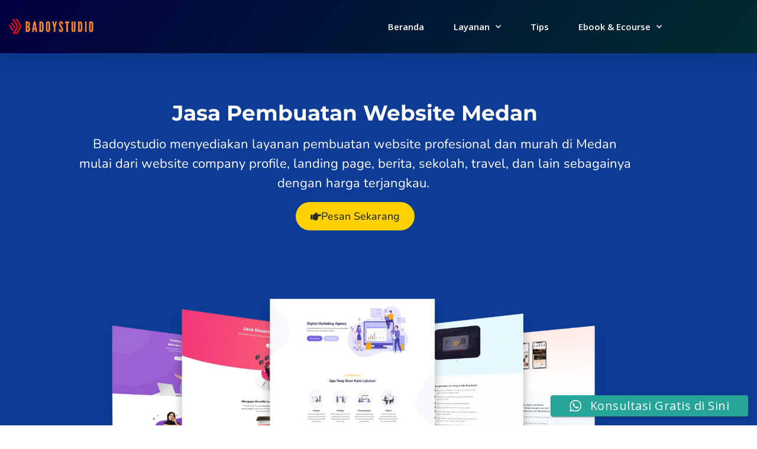

--- FILE ---
content_type: text/html; charset=UTF-8
request_url: https://badoystudio.com/jasa-pembuatan-website-medan/
body_size: 32377
content:
<!DOCTYPE html>
<html lang="en-US">
<head>
	<meta charset="UTF-8" />
	<meta name="viewport" content="width=device-width, initial-scale=1" />
	<link rel="profile" href="https://gmpg.org/xfn/11" />
	<link rel="pingback" href="https://badoystudio.com/xmlrpc.php" />
	<meta name='robots' content='index, follow, max-image-preview:large, max-snippet:-1, max-video-preview:-1' />
	<!-- Pixel Cat Facebook Pixel Code -->
	<script>
	!function(f,b,e,v,n,t,s){if(f.fbq)return;n=f.fbq=function(){n.callMethod?
	n.callMethod.apply(n,arguments):n.queue.push(arguments)};if(!f._fbq)f._fbq=n;
	n.push=n;n.loaded=!0;n.version='2.0';n.queue=[];t=b.createElement(e);t.async=!0;
	t.src=v;s=b.getElementsByTagName(e)[0];s.parentNode.insertBefore(t,s)}(window,
	document,'script','https://connect.facebook.net/en_US/fbevents.js' );
	fbq( 'init', '452764212699737' );	</script>
	<!-- DO NOT MODIFY -->
	<!-- End Facebook Pixel Code -->
	
	<!-- This site is optimized with the Yoast SEO plugin v26.7 - https://yoast.com/wordpress/plugins/seo/ -->
	<title>Jasa Pembuatan Website Medan Terbaik &amp; Amanah</title>
	<meta name="description" content="Benefit Pakai Jasa Pembuatan Website Medan dari Badoystudio : ⚡ Harga terjangkau ⚡ Desain Modern ⚡ Free Support ⚡ Free Domain Hosting." />
	<link rel="canonical" href="https://badoystudio.com/jasa-pembuatan-website-medan/" />
	<meta property="og:locale" content="en_US" />
	<meta property="og:type" content="article" />
	<meta property="og:title" content="Jasa Pembuatan Website Medan Terbaik &amp; Amanah" />
	<meta property="og:description" content="Benefit Pakai Jasa Pembuatan Website Medan dari Badoystudio : ⚡ Harga terjangkau ⚡ Desain Modern ⚡ Free Support ⚡ Free Domain Hosting." />
	<meta property="og:url" content="https://badoystudio.com/jasa-pembuatan-website-medan/" />
	<meta property="og:site_name" content="Badoy Studio" />
	<meta property="article:publisher" content="http://facebook.com/badoystudio" />
	<meta property="article:modified_time" content="2024-06-25T06:43:35+00:00" />
	<meta property="og:image" content="https://badoystudio.com/wp-content/uploads/2023/05/jasa-pembuatan-website-medan.jpg" />
	<meta property="og:image:width" content="737" />
	<meta property="og:image:height" content="554" />
	<meta property="og:image:type" content="image/jpeg" />
	<meta name="twitter:card" content="summary_large_image" />
	<meta name="twitter:label1" content="Est. reading time" />
	<meta name="twitter:data1" content="12 minutes" />
	<script type="application/ld+json" class="yoast-schema-graph">{"@context":"https://schema.org","@graph":[{"@type":"WebPage","@id":"https://badoystudio.com/jasa-pembuatan-website-medan/","url":"https://badoystudio.com/jasa-pembuatan-website-medan/","name":"Jasa Pembuatan Website Medan Terbaik & Amanah","isPartOf":{"@id":"https://badoystudio.com/#website"},"primaryImageOfPage":{"@id":"https://badoystudio.com/jasa-pembuatan-website-medan/#primaryimage"},"image":{"@id":"https://badoystudio.com/jasa-pembuatan-website-medan/#primaryimage"},"thumbnailUrl":"https://badoystudio.com/wp-content/uploads/2023/05/jasa-pembuatan-website-medan.jpg","datePublished":"2023-07-02T03:00:26+00:00","dateModified":"2024-06-25T06:43:35+00:00","description":"Benefit Pakai Jasa Pembuatan Website Medan dari Badoystudio : ⚡ Harga terjangkau ⚡ Desain Modern ⚡ Free Support ⚡ Free Domain Hosting.","breadcrumb":{"@id":"https://badoystudio.com/jasa-pembuatan-website-medan/#breadcrumb"},"inLanguage":"en-US","potentialAction":[{"@type":"ReadAction","target":["https://badoystudio.com/jasa-pembuatan-website-medan/"]}]},{"@type":"ImageObject","inLanguage":"en-US","@id":"https://badoystudio.com/jasa-pembuatan-website-medan/#primaryimage","url":"https://badoystudio.com/wp-content/uploads/2023/05/jasa-pembuatan-website-medan.jpg","contentUrl":"https://badoystudio.com/wp-content/uploads/2023/05/jasa-pembuatan-website-medan.jpg","width":737,"height":554,"caption":"jasa pembuatan website medan"},{"@type":"BreadcrumbList","@id":"https://badoystudio.com/jasa-pembuatan-website-medan/#breadcrumb","itemListElement":[{"@type":"ListItem","position":1,"name":"Home","item":"https://badoystudio.com/"},{"@type":"ListItem","position":2,"name":"Jasa Pembuatan Website Medan Terbaik &#038; Amanah"}]},{"@type":"WebSite","@id":"https://badoystudio.com/#website","url":"https://badoystudio.com/","name":"Badoystudio.com","description":"Jasa Pembuatan Website Profesional &amp; Murah","alternateName":"Badoy Studio","potentialAction":[{"@type":"SearchAction","target":{"@type":"EntryPoint","urlTemplate":"https://badoystudio.com/?s={search_term_string}"},"query-input":{"@type":"PropertyValueSpecification","valueRequired":true,"valueName":"search_term_string"}}],"inLanguage":"en-US"}]}</script>
	<!-- / Yoast SEO plugin. -->


<link rel='dns-prefetch' href='//fonts.googleapis.com' />
<link rel="alternate" type="application/rss+xml" title="Badoy Studio &raquo; Feed" href="https://badoystudio.com/feed/" />
<link rel="alternate" type="application/rss+xml" title="Badoy Studio &raquo; Comments Feed" href="https://badoystudio.com/comments/feed/" />
<link rel="alternate" title="oEmbed (JSON)" type="application/json+oembed" href="https://badoystudio.com/wp-json/oembed/1.0/embed?url=https%3A%2F%2Fbadoystudio.com%2Fjasa-pembuatan-website-medan%2F" />
<link rel="alternate" title="oEmbed (XML)" type="text/xml+oembed" href="https://badoystudio.com/wp-json/oembed/1.0/embed?url=https%3A%2F%2Fbadoystudio.com%2Fjasa-pembuatan-website-medan%2F&#038;format=xml" />
		<!-- This site uses the Google Analytics by MonsterInsights plugin v9.11.1 - Using Analytics tracking - https://www.monsterinsights.com/ -->
							<script src="//www.googletagmanager.com/gtag/js?id=G-1CZTX0GVTK"  data-cfasync="false" data-wpfc-render="false" type="text/javascript" async></script>
			<script data-cfasync="false" data-wpfc-render="false" type="text/javascript">
				var mi_version = '9.11.1';
				var mi_track_user = true;
				var mi_no_track_reason = '';
								var MonsterInsightsDefaultLocations = {"page_location":"https:\/\/badoystudio.com\/jasa-pembuatan-website-medan\/","page_referrer":"https:\/\/badoystudio.com\/cara-membuat-aplikasi-android-secara-online\/"};
								if ( typeof MonsterInsightsPrivacyGuardFilter === 'function' ) {
					var MonsterInsightsLocations = (typeof MonsterInsightsExcludeQuery === 'object') ? MonsterInsightsPrivacyGuardFilter( MonsterInsightsExcludeQuery ) : MonsterInsightsPrivacyGuardFilter( MonsterInsightsDefaultLocations );
				} else {
					var MonsterInsightsLocations = (typeof MonsterInsightsExcludeQuery === 'object') ? MonsterInsightsExcludeQuery : MonsterInsightsDefaultLocations;
				}

								var disableStrs = [
										'ga-disable-G-1CZTX0GVTK',
									];

				/* Function to detect opted out users */
				function __gtagTrackerIsOptedOut() {
					for (var index = 0; index < disableStrs.length; index++) {
						if (document.cookie.indexOf(disableStrs[index] + '=true') > -1) {
							return true;
						}
					}

					return false;
				}

				/* Disable tracking if the opt-out cookie exists. */
				if (__gtagTrackerIsOptedOut()) {
					for (var index = 0; index < disableStrs.length; index++) {
						window[disableStrs[index]] = true;
					}
				}

				/* Opt-out function */
				function __gtagTrackerOptout() {
					for (var index = 0; index < disableStrs.length; index++) {
						document.cookie = disableStrs[index] + '=true; expires=Thu, 31 Dec 2099 23:59:59 UTC; path=/';
						window[disableStrs[index]] = true;
					}
				}

				if ('undefined' === typeof gaOptout) {
					function gaOptout() {
						__gtagTrackerOptout();
					}
				}
								window.dataLayer = window.dataLayer || [];

				window.MonsterInsightsDualTracker = {
					helpers: {},
					trackers: {},
				};
				if (mi_track_user) {
					function __gtagDataLayer() {
						dataLayer.push(arguments);
					}

					function __gtagTracker(type, name, parameters) {
						if (!parameters) {
							parameters = {};
						}

						if (parameters.send_to) {
							__gtagDataLayer.apply(null, arguments);
							return;
						}

						if (type === 'event') {
														parameters.send_to = monsterinsights_frontend.v4_id;
							var hookName = name;
							if (typeof parameters['event_category'] !== 'undefined') {
								hookName = parameters['event_category'] + ':' + name;
							}

							if (typeof MonsterInsightsDualTracker.trackers[hookName] !== 'undefined') {
								MonsterInsightsDualTracker.trackers[hookName](parameters);
							} else {
								__gtagDataLayer('event', name, parameters);
							}
							
						} else {
							__gtagDataLayer.apply(null, arguments);
						}
					}

					__gtagTracker('js', new Date());
					__gtagTracker('set', {
						'developer_id.dZGIzZG': true,
											});
					if ( MonsterInsightsLocations.page_location ) {
						__gtagTracker('set', MonsterInsightsLocations);
					}
										__gtagTracker('config', 'G-1CZTX0GVTK', {"forceSSL":"true","link_attribution":"true"} );
										window.gtag = __gtagTracker;										(function () {
						/* https://developers.google.com/analytics/devguides/collection/analyticsjs/ */
						/* ga and __gaTracker compatibility shim. */
						var noopfn = function () {
							return null;
						};
						var newtracker = function () {
							return new Tracker();
						};
						var Tracker = function () {
							return null;
						};
						var p = Tracker.prototype;
						p.get = noopfn;
						p.set = noopfn;
						p.send = function () {
							var args = Array.prototype.slice.call(arguments);
							args.unshift('send');
							__gaTracker.apply(null, args);
						};
						var __gaTracker = function () {
							var len = arguments.length;
							if (len === 0) {
								return;
							}
							var f = arguments[len - 1];
							if (typeof f !== 'object' || f === null || typeof f.hitCallback !== 'function') {
								if ('send' === arguments[0]) {
									var hitConverted, hitObject = false, action;
									if ('event' === arguments[1]) {
										if ('undefined' !== typeof arguments[3]) {
											hitObject = {
												'eventAction': arguments[3],
												'eventCategory': arguments[2],
												'eventLabel': arguments[4],
												'value': arguments[5] ? arguments[5] : 1,
											}
										}
									}
									if ('pageview' === arguments[1]) {
										if ('undefined' !== typeof arguments[2]) {
											hitObject = {
												'eventAction': 'page_view',
												'page_path': arguments[2],
											}
										}
									}
									if (typeof arguments[2] === 'object') {
										hitObject = arguments[2];
									}
									if (typeof arguments[5] === 'object') {
										Object.assign(hitObject, arguments[5]);
									}
									if ('undefined' !== typeof arguments[1].hitType) {
										hitObject = arguments[1];
										if ('pageview' === hitObject.hitType) {
											hitObject.eventAction = 'page_view';
										}
									}
									if (hitObject) {
										action = 'timing' === arguments[1].hitType ? 'timing_complete' : hitObject.eventAction;
										hitConverted = mapArgs(hitObject);
										__gtagTracker('event', action, hitConverted);
									}
								}
								return;
							}

							function mapArgs(args) {
								var arg, hit = {};
								var gaMap = {
									'eventCategory': 'event_category',
									'eventAction': 'event_action',
									'eventLabel': 'event_label',
									'eventValue': 'event_value',
									'nonInteraction': 'non_interaction',
									'timingCategory': 'event_category',
									'timingVar': 'name',
									'timingValue': 'value',
									'timingLabel': 'event_label',
									'page': 'page_path',
									'location': 'page_location',
									'title': 'page_title',
									'referrer' : 'page_referrer',
								};
								for (arg in args) {
																		if (!(!args.hasOwnProperty(arg) || !gaMap.hasOwnProperty(arg))) {
										hit[gaMap[arg]] = args[arg];
									} else {
										hit[arg] = args[arg];
									}
								}
								return hit;
							}

							try {
								f.hitCallback();
							} catch (ex) {
							}
						};
						__gaTracker.create = newtracker;
						__gaTracker.getByName = newtracker;
						__gaTracker.getAll = function () {
							return [];
						};
						__gaTracker.remove = noopfn;
						__gaTracker.loaded = true;
						window['__gaTracker'] = __gaTracker;
					})();
									} else {
										console.log("");
					(function () {
						function __gtagTracker() {
							return null;
						}

						window['__gtagTracker'] = __gtagTracker;
						window['gtag'] = __gtagTracker;
					})();
									}
			</script>
							<!-- / Google Analytics by MonsterInsights -->
		<style id='wp-img-auto-sizes-contain-inline-css' type='text/css'>
img:is([sizes=auto i],[sizes^="auto," i]){contain-intrinsic-size:3000px 1500px}
/*# sourceURL=wp-img-auto-sizes-contain-inline-css */
</style>

<link rel='stylesheet' id='ht_ctc_main_css-css' href='https://badoystudio.com/wp-content/plugins/click-to-chat-for-whatsapp/new/inc/assets/css/main.css?ver=4.35' type='text/css' media='all' />
<link rel='stylesheet' id='hfe-widgets-style-css' href='https://badoystudio.com/wp-content/plugins/header-footer-elementor/inc/widgets-css/frontend.css?ver=2.8.1' type='text/css' media='all' />
<style id='wp-emoji-styles-inline-css' type='text/css'>

	img.wp-smiley, img.emoji {
		display: inline !important;
		border: none !important;
		box-shadow: none !important;
		height: 1em !important;
		width: 1em !important;
		margin: 0 0.07em !important;
		vertical-align: -0.1em !important;
		background: none !important;
		padding: 0 !important;
	}
/*# sourceURL=wp-emoji-styles-inline-css */
</style>
<style id='classic-theme-styles-inline-css' type='text/css'>
/*! This file is auto-generated */
.wp-block-button__link{color:#fff;background-color:#32373c;border-radius:9999px;box-shadow:none;text-decoration:none;padding:calc(.667em + 2px) calc(1.333em + 2px);font-size:1.125em}.wp-block-file__button{background:#32373c;color:#fff;text-decoration:none}
/*# sourceURL=/wp-includes/css/classic-themes.min.css */
</style>
<style id='global-styles-inline-css' type='text/css'>
:root{--wp--preset--aspect-ratio--square: 1;--wp--preset--aspect-ratio--4-3: 4/3;--wp--preset--aspect-ratio--3-4: 3/4;--wp--preset--aspect-ratio--3-2: 3/2;--wp--preset--aspect-ratio--2-3: 2/3;--wp--preset--aspect-ratio--16-9: 16/9;--wp--preset--aspect-ratio--9-16: 9/16;--wp--preset--color--black: #000000;--wp--preset--color--cyan-bluish-gray: #abb8c3;--wp--preset--color--white: #ffffff;--wp--preset--color--pale-pink: #f78da7;--wp--preset--color--vivid-red: #cf2e2e;--wp--preset--color--luminous-vivid-orange: #ff6900;--wp--preset--color--luminous-vivid-amber: #fcb900;--wp--preset--color--light-green-cyan: #7bdcb5;--wp--preset--color--vivid-green-cyan: #00d084;--wp--preset--color--pale-cyan-blue: #8ed1fc;--wp--preset--color--vivid-cyan-blue: #0693e3;--wp--preset--color--vivid-purple: #9b51e0;--wp--preset--gradient--vivid-cyan-blue-to-vivid-purple: linear-gradient(135deg,rgb(6,147,227) 0%,rgb(155,81,224) 100%);--wp--preset--gradient--light-green-cyan-to-vivid-green-cyan: linear-gradient(135deg,rgb(122,220,180) 0%,rgb(0,208,130) 100%);--wp--preset--gradient--luminous-vivid-amber-to-luminous-vivid-orange: linear-gradient(135deg,rgb(252,185,0) 0%,rgb(255,105,0) 100%);--wp--preset--gradient--luminous-vivid-orange-to-vivid-red: linear-gradient(135deg,rgb(255,105,0) 0%,rgb(207,46,46) 100%);--wp--preset--gradient--very-light-gray-to-cyan-bluish-gray: linear-gradient(135deg,rgb(238,238,238) 0%,rgb(169,184,195) 100%);--wp--preset--gradient--cool-to-warm-spectrum: linear-gradient(135deg,rgb(74,234,220) 0%,rgb(151,120,209) 20%,rgb(207,42,186) 40%,rgb(238,44,130) 60%,rgb(251,105,98) 80%,rgb(254,248,76) 100%);--wp--preset--gradient--blush-light-purple: linear-gradient(135deg,rgb(255,206,236) 0%,rgb(152,150,240) 100%);--wp--preset--gradient--blush-bordeaux: linear-gradient(135deg,rgb(254,205,165) 0%,rgb(254,45,45) 50%,rgb(107,0,62) 100%);--wp--preset--gradient--luminous-dusk: linear-gradient(135deg,rgb(255,203,112) 0%,rgb(199,81,192) 50%,rgb(65,88,208) 100%);--wp--preset--gradient--pale-ocean: linear-gradient(135deg,rgb(255,245,203) 0%,rgb(182,227,212) 50%,rgb(51,167,181) 100%);--wp--preset--gradient--electric-grass: linear-gradient(135deg,rgb(202,248,128) 0%,rgb(113,206,126) 100%);--wp--preset--gradient--midnight: linear-gradient(135deg,rgb(2,3,129) 0%,rgb(40,116,252) 100%);--wp--preset--font-size--small: 13px;--wp--preset--font-size--medium: 20px;--wp--preset--font-size--large: 36px;--wp--preset--font-size--x-large: 42px;--wp--preset--spacing--20: 0.44rem;--wp--preset--spacing--30: 0.67rem;--wp--preset--spacing--40: 1rem;--wp--preset--spacing--50: 1.5rem;--wp--preset--spacing--60: 2.25rem;--wp--preset--spacing--70: 3.38rem;--wp--preset--spacing--80: 5.06rem;--wp--preset--shadow--natural: 6px 6px 9px rgba(0, 0, 0, 0.2);--wp--preset--shadow--deep: 12px 12px 50px rgba(0, 0, 0, 0.4);--wp--preset--shadow--sharp: 6px 6px 0px rgba(0, 0, 0, 0.2);--wp--preset--shadow--outlined: 6px 6px 0px -3px rgb(255, 255, 255), 6px 6px rgb(0, 0, 0);--wp--preset--shadow--crisp: 6px 6px 0px rgb(0, 0, 0);}:where(.is-layout-flex){gap: 0.5em;}:where(.is-layout-grid){gap: 0.5em;}body .is-layout-flex{display: flex;}.is-layout-flex{flex-wrap: wrap;align-items: center;}.is-layout-flex > :is(*, div){margin: 0;}body .is-layout-grid{display: grid;}.is-layout-grid > :is(*, div){margin: 0;}:where(.wp-block-columns.is-layout-flex){gap: 2em;}:where(.wp-block-columns.is-layout-grid){gap: 2em;}:where(.wp-block-post-template.is-layout-flex){gap: 1.25em;}:where(.wp-block-post-template.is-layout-grid){gap: 1.25em;}.has-black-color{color: var(--wp--preset--color--black) !important;}.has-cyan-bluish-gray-color{color: var(--wp--preset--color--cyan-bluish-gray) !important;}.has-white-color{color: var(--wp--preset--color--white) !important;}.has-pale-pink-color{color: var(--wp--preset--color--pale-pink) !important;}.has-vivid-red-color{color: var(--wp--preset--color--vivid-red) !important;}.has-luminous-vivid-orange-color{color: var(--wp--preset--color--luminous-vivid-orange) !important;}.has-luminous-vivid-amber-color{color: var(--wp--preset--color--luminous-vivid-amber) !important;}.has-light-green-cyan-color{color: var(--wp--preset--color--light-green-cyan) !important;}.has-vivid-green-cyan-color{color: var(--wp--preset--color--vivid-green-cyan) !important;}.has-pale-cyan-blue-color{color: var(--wp--preset--color--pale-cyan-blue) !important;}.has-vivid-cyan-blue-color{color: var(--wp--preset--color--vivid-cyan-blue) !important;}.has-vivid-purple-color{color: var(--wp--preset--color--vivid-purple) !important;}.has-black-background-color{background-color: var(--wp--preset--color--black) !important;}.has-cyan-bluish-gray-background-color{background-color: var(--wp--preset--color--cyan-bluish-gray) !important;}.has-white-background-color{background-color: var(--wp--preset--color--white) !important;}.has-pale-pink-background-color{background-color: var(--wp--preset--color--pale-pink) !important;}.has-vivid-red-background-color{background-color: var(--wp--preset--color--vivid-red) !important;}.has-luminous-vivid-orange-background-color{background-color: var(--wp--preset--color--luminous-vivid-orange) !important;}.has-luminous-vivid-amber-background-color{background-color: var(--wp--preset--color--luminous-vivid-amber) !important;}.has-light-green-cyan-background-color{background-color: var(--wp--preset--color--light-green-cyan) !important;}.has-vivid-green-cyan-background-color{background-color: var(--wp--preset--color--vivid-green-cyan) !important;}.has-pale-cyan-blue-background-color{background-color: var(--wp--preset--color--pale-cyan-blue) !important;}.has-vivid-cyan-blue-background-color{background-color: var(--wp--preset--color--vivid-cyan-blue) !important;}.has-vivid-purple-background-color{background-color: var(--wp--preset--color--vivid-purple) !important;}.has-black-border-color{border-color: var(--wp--preset--color--black) !important;}.has-cyan-bluish-gray-border-color{border-color: var(--wp--preset--color--cyan-bluish-gray) !important;}.has-white-border-color{border-color: var(--wp--preset--color--white) !important;}.has-pale-pink-border-color{border-color: var(--wp--preset--color--pale-pink) !important;}.has-vivid-red-border-color{border-color: var(--wp--preset--color--vivid-red) !important;}.has-luminous-vivid-orange-border-color{border-color: var(--wp--preset--color--luminous-vivid-orange) !important;}.has-luminous-vivid-amber-border-color{border-color: var(--wp--preset--color--luminous-vivid-amber) !important;}.has-light-green-cyan-border-color{border-color: var(--wp--preset--color--light-green-cyan) !important;}.has-vivid-green-cyan-border-color{border-color: var(--wp--preset--color--vivid-green-cyan) !important;}.has-pale-cyan-blue-border-color{border-color: var(--wp--preset--color--pale-cyan-blue) !important;}.has-vivid-cyan-blue-border-color{border-color: var(--wp--preset--color--vivid-cyan-blue) !important;}.has-vivid-purple-border-color{border-color: var(--wp--preset--color--vivid-purple) !important;}.has-vivid-cyan-blue-to-vivid-purple-gradient-background{background: var(--wp--preset--gradient--vivid-cyan-blue-to-vivid-purple) !important;}.has-light-green-cyan-to-vivid-green-cyan-gradient-background{background: var(--wp--preset--gradient--light-green-cyan-to-vivid-green-cyan) !important;}.has-luminous-vivid-amber-to-luminous-vivid-orange-gradient-background{background: var(--wp--preset--gradient--luminous-vivid-amber-to-luminous-vivid-orange) !important;}.has-luminous-vivid-orange-to-vivid-red-gradient-background{background: var(--wp--preset--gradient--luminous-vivid-orange-to-vivid-red) !important;}.has-very-light-gray-to-cyan-bluish-gray-gradient-background{background: var(--wp--preset--gradient--very-light-gray-to-cyan-bluish-gray) !important;}.has-cool-to-warm-spectrum-gradient-background{background: var(--wp--preset--gradient--cool-to-warm-spectrum) !important;}.has-blush-light-purple-gradient-background{background: var(--wp--preset--gradient--blush-light-purple) !important;}.has-blush-bordeaux-gradient-background{background: var(--wp--preset--gradient--blush-bordeaux) !important;}.has-luminous-dusk-gradient-background{background: var(--wp--preset--gradient--luminous-dusk) !important;}.has-pale-ocean-gradient-background{background: var(--wp--preset--gradient--pale-ocean) !important;}.has-electric-grass-gradient-background{background: var(--wp--preset--gradient--electric-grass) !important;}.has-midnight-gradient-background{background: var(--wp--preset--gradient--midnight) !important;}.has-small-font-size{font-size: var(--wp--preset--font-size--small) !important;}.has-medium-font-size{font-size: var(--wp--preset--font-size--medium) !important;}.has-large-font-size{font-size: var(--wp--preset--font-size--large) !important;}.has-x-large-font-size{font-size: var(--wp--preset--font-size--x-large) !important;}
:where(.wp-block-post-template.is-layout-flex){gap: 1.25em;}:where(.wp-block-post-template.is-layout-grid){gap: 1.25em;}
:where(.wp-block-term-template.is-layout-flex){gap: 1.25em;}:where(.wp-block-term-template.is-layout-grid){gap: 1.25em;}
:where(.wp-block-columns.is-layout-flex){gap: 2em;}:where(.wp-block-columns.is-layout-grid){gap: 2em;}
:root :where(.wp-block-pullquote){font-size: 1.5em;line-height: 1.6;}
/*# sourceURL=global-styles-inline-css */
</style>
<link rel='stylesheet' id='landfosterpro-centered-css-css' href='https://badoystudio.com/wp-content/plugins/landfoster-pro/assets/css/landfosterpro-centered-timeline.min.css?ver=6.9' type='text/css' media='all' />
<link rel='stylesheet' id='landfosterpro-horizontal-css-css' href='https://badoystudio.com/wp-content/plugins/landfoster-pro/assets/css/landfosterpro-horizontal-styles.min.css?ver=6.9' type='text/css' media='all' />
<link rel='stylesheet' id='landfosterpro-fontello-css-css' href='https://badoystudio.com/wp-content/plugins/landfoster-pro/assets/css/landfosterpro-fontello.css?ver=6.9' type='text/css' media='all' />
<link rel='stylesheet' id='hfe-style-css' href='https://badoystudio.com/wp-content/plugins/header-footer-elementor/assets/css/header-footer-elementor.css?ver=2.8.1' type='text/css' media='all' />
<link rel='stylesheet' id='elementor-icons-css' href='https://badoystudio.com/wp-content/plugins/elementor/assets/lib/eicons/css/elementor-icons.min.css?ver=5.45.0' type='text/css' media='all' />
<link rel='stylesheet' id='elementor-frontend-css' href='https://badoystudio.com/wp-content/plugins/elementor/assets/css/frontend.min.css?ver=3.34.1' type='text/css' media='all' />
<link rel='stylesheet' id='elementor-post-7-css' href='https://badoystudio.com/wp-content/uploads/elementor/css/post-7.css?ver=1768452886' type='text/css' media='all' />
<link rel='stylesheet' id='landfosterpro-css' href='https://badoystudio.com/wp-content/plugins/landfoster-pro/assets/css/landfosterpro.css?ver=1.6.0' type='text/css' media='all' />
<link rel='stylesheet' id='landfoster-frontend-css' href='https://badoystudio.com/wp-content/plugins/landfoster-pro/assets/css/frontend.css?ver=1.6.0' type='text/css' media='all' />
<link rel='stylesheet' id='font-awesome-5-all-css' href='https://badoystudio.com/wp-content/plugins/elementor/assets/lib/font-awesome/css/all.min.css?ver=3.34.1' type='text/css' media='all' />
<link rel='stylesheet' id='font-awesome-4-shim-css' href='https://badoystudio.com/wp-content/plugins/elementor/assets/lib/font-awesome/css/v4-shims.min.css?ver=3.34.1' type='text/css' media='all' />
<link rel='stylesheet' id='widget-heading-css' href='https://badoystudio.com/wp-content/plugins/elementor/assets/css/widget-heading.min.css?ver=3.34.1' type='text/css' media='all' />
<link rel='stylesheet' id='e-animation-shrink-css' href='https://badoystudio.com/wp-content/plugins/elementor/assets/lib/animations/styles/e-animation-shrink.min.css?ver=3.34.1' type='text/css' media='all' />
<link rel='stylesheet' id='widget-image-css' href='https://badoystudio.com/wp-content/plugins/elementor/assets/css/widget-image.min.css?ver=3.34.1' type='text/css' media='all' />
<link rel='stylesheet' id='widget-icon-box-css' href='https://badoystudio.com/wp-content/plugins/elementor/assets/css/widget-icon-box.min.css?ver=3.34.1' type='text/css' media='all' />
<link rel='stylesheet' id='widget-divider-css' href='https://badoystudio.com/wp-content/plugins/elementor/assets/css/widget-divider.min.css?ver=3.34.1' type='text/css' media='all' />
<link rel='stylesheet' id='widget-image-box-css' href='https://badoystudio.com/wp-content/plugins/elementor/assets/css/widget-image-box.min.css?ver=3.34.1' type='text/css' media='all' />
<link rel='stylesheet' id='widget-menu-anchor-css' href='https://badoystudio.com/wp-content/plugins/elementor/assets/css/widget-menu-anchor.min.css?ver=3.34.1' type='text/css' media='all' />
<link rel='stylesheet' id='widget-spacer-css' href='https://badoystudio.com/wp-content/plugins/elementor/assets/css/widget-spacer.min.css?ver=3.34.1' type='text/css' media='all' />
<link rel='stylesheet' id='widget-icon-list-css' href='https://badoystudio.com/wp-content/plugins/elementor/assets/css/widget-icon-list.min.css?ver=3.34.1' type='text/css' media='all' />
<link rel='stylesheet' id='widget-toggle-css' href='https://badoystudio.com/wp-content/plugins/elementor/assets/css/widget-toggle.min.css?ver=3.34.1' type='text/css' media='all' />
<link rel='stylesheet' id='elementor-post-22707-css' href='https://badoystudio.com/wp-content/uploads/elementor/css/post-22707.css?ver=1768523840' type='text/css' media='all' />
<link rel='stylesheet' id='elementor-post-23165-css' href='https://badoystudio.com/wp-content/uploads/elementor/css/post-23165.css?ver=1768452887' type='text/css' media='all' />
<link rel='stylesheet' id='elementor-post-23189-css' href='https://badoystudio.com/wp-content/uploads/elementor/css/post-23189.css?ver=1768452887' type='text/css' media='all' />
<link rel='stylesheet' id='onepress-fonts-css' href='https://fonts.googleapis.com/css?family=Raleway%3A400%2C500%2C600%2C700%2C300%2C100%2C800%2C900%7COpen+Sans%3A400%2C300%2C300italic%2C400italic%2C600%2C600italic%2C700%2C700italic&#038;subset=latin%2Clatin-ext&#038;display=swap&#038;ver=2.3.16' type='text/css' media='all' />
<link rel='stylesheet' id='onepress-animate-css' href='https://badoystudio.com/wp-content/themes/onepress/assets/css/animate.min.css?ver=2.3.16' type='text/css' media='all' />
<link rel='stylesheet' id='onepress-fa-css' href='https://badoystudio.com/wp-content/themes/onepress/assets/fontawesome-v6/css/all.min.css?ver=6.5.1' type='text/css' media='all' />
<link rel='stylesheet' id='onepress-fa-shims-css' href='https://badoystudio.com/wp-content/themes/onepress/assets/fontawesome-v6/css/v4-shims.min.css?ver=6.5.1' type='text/css' media='all' />
<link rel='stylesheet' id='onepress-bootstrap-css' href='https://badoystudio.com/wp-content/themes/onepress/assets/css/bootstrap.min.css?ver=2.3.16' type='text/css' media='all' />
<link rel='stylesheet' id='onepress-style-css' href='https://badoystudio.com/wp-content/themes/onepress/style.css?ver=6.9' type='text/css' media='all' />
<style id='onepress-style-inline-css' type='text/css'>
#main .video-section section.hero-slideshow-wrapper{background:transparent}.hero-slideshow-wrapper:after{position:absolute;top:0px;left:0px;width:100%;height:100%;background-color:rgba(0,0,0,0.3);display:block;content:""}#parallax-hero .jarallax-container .parallax-bg:before{background-color:rgba(0,0,0,0.3)}.body-desktop .parallax-hero .hero-slideshow-wrapper:after{display:none!important}#parallax-hero>.parallax-bg::before{background-color:rgba(0,0,0,0.3);opacity:1}.body-desktop .parallax-hero .hero-slideshow-wrapper:after{display:none!important}#footer-widgets{}.gallery-carousel .g-item{padding:0px 10px}.gallery-carousel-wrap{margin-left:-10px;margin-right:-10px}.gallery-grid .g-item,.gallery-masonry .g-item .inner{padding:10px}.gallery-grid-wrap,.gallery-masonry-wrap{margin-left:-10px;margin-right:-10px}.gallery-justified-wrap{margin-left:-20px;margin-right:-20px}
/*# sourceURL=onepress-style-inline-css */
</style>
<link rel='stylesheet' id='onepress-gallery-lightgallery-css' href='https://badoystudio.com/wp-content/themes/onepress/assets/css/lightgallery.css?ver=6.9' type='text/css' media='all' />
<link rel='stylesheet' id='hfe-elementor-icons-css' href='https://badoystudio.com/wp-content/plugins/elementor/assets/lib/eicons/css/elementor-icons.min.css?ver=5.34.0' type='text/css' media='all' />
<link rel='stylesheet' id='hfe-icons-list-css' href='https://badoystudio.com/wp-content/plugins/elementor/assets/css/widget-icon-list.min.css?ver=3.24.3' type='text/css' media='all' />
<link rel='stylesheet' id='hfe-social-icons-css' href='https://badoystudio.com/wp-content/plugins/elementor/assets/css/widget-social-icons.min.css?ver=3.24.0' type='text/css' media='all' />
<link rel='stylesheet' id='hfe-social-share-icons-brands-css' href='https://badoystudio.com/wp-content/plugins/elementor/assets/lib/font-awesome/css/brands.css?ver=5.15.3' type='text/css' media='all' />
<link rel='stylesheet' id='hfe-social-share-icons-fontawesome-css' href='https://badoystudio.com/wp-content/plugins/elementor/assets/lib/font-awesome/css/fontawesome.css?ver=5.15.3' type='text/css' media='all' />
<link rel='stylesheet' id='hfe-nav-menu-icons-css' href='https://badoystudio.com/wp-content/plugins/elementor/assets/lib/font-awesome/css/solid.css?ver=5.15.3' type='text/css' media='all' />
<link rel='stylesheet' id='hfe-widget-blockquote-css' href='https://badoystudio.com/wp-content/plugins/elementor-pro/assets/css/widget-blockquote.min.css?ver=3.25.0' type='text/css' media='all' />
<link rel='stylesheet' id='hfe-mega-menu-css' href='https://badoystudio.com/wp-content/plugins/elementor-pro/assets/css/widget-mega-menu.min.css?ver=3.26.2' type='text/css' media='all' />
<link rel='stylesheet' id='hfe-nav-menu-widget-css' href='https://badoystudio.com/wp-content/plugins/elementor-pro/assets/css/widget-nav-menu.min.css?ver=3.26.0' type='text/css' media='all' />
<link rel='stylesheet' id='eael-general-css' href='https://badoystudio.com/wp-content/plugins/essential-addons-for-elementor-lite/assets/front-end/css/view/general.min.css?ver=6.5.7' type='text/css' media='all' />
<link rel='stylesheet' id='elementor-gf-local-roboto-css' href='https://badoystudio.com/wp-content/uploads/elementor/google-fonts/css/roboto.css?ver=1742257334' type='text/css' media='all' />
<link rel='stylesheet' id='elementor-gf-local-robotoslab-css' href='https://badoystudio.com/wp-content/uploads/elementor/google-fonts/css/robotoslab.css?ver=1742257338' type='text/css' media='all' />
<link rel='stylesheet' id='elementor-gf-local-montserrat-css' href='https://badoystudio.com/wp-content/uploads/elementor/google-fonts/css/montserrat.css?ver=1742257345' type='text/css' media='all' />
<link rel='stylesheet' id='elementor-gf-local-nunito-css' href='https://badoystudio.com/wp-content/uploads/elementor/google-fonts/css/nunito.css?ver=1742319868' type='text/css' media='all' />
<link rel='stylesheet' id='elementor-gf-local-worksans-css' href='https://badoystudio.com/wp-content/uploads/elementor/google-fonts/css/worksans.css?ver=1742319872' type='text/css' media='all' />
<link rel='stylesheet' id='elementor-gf-local-nunitosans-css' href='https://badoystudio.com/wp-content/uploads/elementor/google-fonts/css/nunitosans.css?ver=1742361883' type='text/css' media='all' />
<link rel='stylesheet' id='elementor-gf-local-poppins-css' href='https://badoystudio.com/wp-content/uploads/elementor/google-fonts/css/poppins.css?ver=1742340387' type='text/css' media='all' />
<link rel='stylesheet' id='elementor-gf-local-dmsans-css' href='https://badoystudio.com/wp-content/uploads/elementor/google-fonts/css/dmsans.css?ver=1742324681' type='text/css' media='all' />
<link rel='stylesheet' id='elementor-icons-shared-0-css' href='https://badoystudio.com/wp-content/plugins/elementor/assets/lib/font-awesome/css/fontawesome.min.css?ver=5.15.3' type='text/css' media='all' />
<link rel='stylesheet' id='elementor-icons-fa-solid-css' href='https://badoystudio.com/wp-content/plugins/elementor/assets/lib/font-awesome/css/solid.min.css?ver=5.15.3' type='text/css' media='all' />
<link rel='stylesheet' id='elementor-icons-fa-brands-css' href='https://badoystudio.com/wp-content/plugins/elementor/assets/lib/font-awesome/css/brands.min.css?ver=5.15.3' type='text/css' media='all' />
<script type="text/javascript" src="https://badoystudio.com/wp-includes/js/jquery/jquery.min.js?ver=3.7.1" id="jquery-core-js"></script>
<script type="text/javascript" src="https://badoystudio.com/wp-includes/js/jquery/jquery-migrate.min.js?ver=3.4.1" id="jquery-migrate-js"></script>
<script type="text/javascript" id="jquery-js-after">
/* <![CDATA[ */
!function($){"use strict";$(document).ready(function(){$(this).scrollTop()>100&&$(".hfe-scroll-to-top-wrap").removeClass("hfe-scroll-to-top-hide"),$(window).scroll(function(){$(this).scrollTop()<100?$(".hfe-scroll-to-top-wrap").fadeOut(300):$(".hfe-scroll-to-top-wrap").fadeIn(300)}),$(".hfe-scroll-to-top-wrap").on("click",function(){$("html, body").animate({scrollTop:0},300);return!1})})}(jQuery);
!function($){'use strict';$(document).ready(function(){var bar=$('.hfe-reading-progress-bar');if(!bar.length)return;$(window).on('scroll',function(){var s=$(window).scrollTop(),d=$(document).height()-$(window).height(),p=d? s/d*100:0;bar.css('width',p+'%')});});}(jQuery);
//# sourceURL=jquery-js-after
/* ]]> */
</script>
<script type="text/javascript" src="https://badoystudio.com/wp-content/plugins/google-analytics-for-wordpress/assets/js/frontend-gtag.min.js?ver=9.11.1" id="monsterinsights-frontend-script-js" async="async" data-wp-strategy="async"></script>
<script data-cfasync="false" data-wpfc-render="false" type="text/javascript" id='monsterinsights-frontend-script-js-extra'>/* <![CDATA[ */
var monsterinsights_frontend = {"js_events_tracking":"true","download_extensions":"doc,pdf,ppt,zip,xls,docx,pptx,xlsx","inbound_paths":"[{\"path\":\"\\\/go\\\/\",\"label\":\"affiliate\"},{\"path\":\"\\\/recommend\\\/\",\"label\":\"affiliate\"}]","home_url":"https:\/\/badoystudio.com","hash_tracking":"false","v4_id":"G-1CZTX0GVTK"};/* ]]> */
</script>
<script type="text/javascript" src="https://badoystudio.com/wp-content/plugins/elementor/assets/lib/font-awesome/js/v4-shims.min.js?ver=3.34.1" id="font-awesome-4-shim-js"></script>
<link rel="https://api.w.org/" href="https://badoystudio.com/wp-json/" /><link rel="alternate" title="JSON" type="application/json" href="https://badoystudio.com/wp-json/wp/v2/pages/22707" /><link rel="EditURI" type="application/rsd+xml" title="RSD" href="https://badoystudio.com/xmlrpc.php?rsd" />
<meta name="generator" content="WordPress 6.9" />
<link rel='shortlink' href='https://badoystudio.com/?p=22707' />
<meta name="generator" content="Elementor 3.34.1; features: additional_custom_breakpoints; settings: css_print_method-external, google_font-enabled, font_display-auto">
			<style>
				.e-con.e-parent:nth-of-type(n+4):not(.e-lazyloaded):not(.e-no-lazyload),
				.e-con.e-parent:nth-of-type(n+4):not(.e-lazyloaded):not(.e-no-lazyload) * {
					background-image: none !important;
				}
				@media screen and (max-height: 1024px) {
					.e-con.e-parent:nth-of-type(n+3):not(.e-lazyloaded):not(.e-no-lazyload),
					.e-con.e-parent:nth-of-type(n+3):not(.e-lazyloaded):not(.e-no-lazyload) * {
						background-image: none !important;
					}
				}
				@media screen and (max-height: 640px) {
					.e-con.e-parent:nth-of-type(n+2):not(.e-lazyloaded):not(.e-no-lazyload),
					.e-con.e-parent:nth-of-type(n+2):not(.e-lazyloaded):not(.e-no-lazyload) * {
						background-image: none !important;
					}
				}
			</style>
			<link rel="icon" href="https://badoystudio.com/wp-content/uploads/2022/03/icon-baru-badoystudio-100x100.png" sizes="32x32" />
<link rel="icon" href="https://badoystudio.com/wp-content/uploads/2022/03/icon-baru-badoystudio.png" sizes="192x192" />
<link rel="apple-touch-icon" href="https://badoystudio.com/wp-content/uploads/2022/03/icon-baru-badoystudio.png" />
<meta name="msapplication-TileImage" content="https://badoystudio.com/wp-content/uploads/2022/03/icon-baru-badoystudio.png" />
		<style media="screen">
			#wp-admin-bar-sejoli-member-area { background-color: #179822!important; }
		</style>

		</head>

<body data-rsssl=1 class="wp-singular page-template page-template-elementor_header_footer page page-id-22707 wp-custom-logo wp-theme-onepress ehf-header ehf-footer ehf-template-onepress ehf-stylesheet-onepress group-blog elementor-default elementor-template-full-width elementor-kit-7 elementor-page elementor-page-22707">
<div id="page" class="hfeed site">

		<header id="masthead" itemscope="itemscope" itemtype="https://schema.org/WPHeader">
			<p class="main-title bhf-hidden" itemprop="headline"><a href="https://badoystudio.com" title="Badoy Studio" rel="home">Badoy Studio</a></p>
					<div data-elementor-type="wp-post" data-elementor-id="23165" class="elementor elementor-23165" data-elementor-post-type="elementor-hf">
						<section class="elementor-section elementor-top-section elementor-element elementor-element-710bbf78 elementor-section-height-min-height elementor-section-boxed elementor-section-height-default elementor-section-items-middle lfpro-sticky-section-no" data-id="710bbf78" data-element_type="section" data-settings="{&quot;background_background&quot;:&quot;gradient&quot;,&quot;sticky&quot;:&quot;top&quot;,&quot;sticky_on&quot;:[&quot;desktop&quot;,&quot;tablet&quot;,&quot;mobile&quot;],&quot;sticky_offset&quot;:0,&quot;sticky_effects_offset&quot;:0,&quot;sticky_anchor_link_offset&quot;:0}">
						<div class="elementor-container elementor-column-gap-default">
					<div class="elementor-column elementor-col-33 elementor-top-column elementor-element elementor-element-7843350d lfpro-sticky-section-no" data-id="7843350d" data-element_type="column">
			<div class="elementor-widget-wrap elementor-element-populated">
						<div class="elementor-element elementor-element-71731cb4 lfpro-sticky-section-no elementor-widget elementor-widget-theme-site-logo elementor-widget-image" data-id="71731cb4" data-element_type="widget" data-widget_type="theme-site-logo.default">
				<div class="elementor-widget-container">
											<a href="https://badoystudio.com">
			<img width="262" height="59" src="https://badoystudio.com/wp-content/uploads/2022/03/logo-baru-badoy-no-bg.png" class="attachment-full size-full wp-image-18317" alt="" srcset="https://badoystudio.com/wp-content/uploads/2022/03/logo-baru-badoy-no-bg.png 262w, https://badoystudio.com/wp-content/uploads/2022/03/logo-baru-badoy-no-bg-150x34.png 150w" sizes="(max-width: 262px) 100vw, 262px" />				</a>
											</div>
				</div>
					</div>
		</div>
				<div class="elementor-column elementor-col-33 elementor-top-column elementor-element elementor-element-5611b6c9 lfpro-sticky-section-no" data-id="5611b6c9" data-element_type="column">
			<div class="elementor-widget-wrap elementor-element-populated">
						<div class="elementor-element elementor-element-50dda8b9 elementor-nav-menu__align-end elementor-nav-menu--stretch elementor-nav-menu__text-align-center elementor-widget__width-initial elementor-nav-menu--dropdown-tablet elementor-nav-menu--toggle elementor-nav-menu--burger lfpro-sticky-section-no elementor-widget elementor-widget-nav-menu" data-id="50dda8b9" data-element_type="widget" data-settings="{&quot;full_width&quot;:&quot;stretch&quot;,&quot;submenu_icon&quot;:{&quot;value&quot;:&quot;&lt;i class=\&quot;fas fa-chevron-down\&quot; aria-hidden=\&quot;true\&quot;&gt;&lt;\/i&gt;&quot;,&quot;library&quot;:&quot;fa-solid&quot;},&quot;layout&quot;:&quot;horizontal&quot;,&quot;toggle&quot;:&quot;burger&quot;}" data-widget_type="nav-menu.default">
				<div class="elementor-widget-container">
								<nav aria-label="Menu" class="elementor-nav-menu--main elementor-nav-menu__container elementor-nav-menu--layout-horizontal e--pointer-underline e--animation-drop-out">
				<ul id="menu-1-50dda8b9" class="elementor-nav-menu"><li class="menu-item menu-item-type-custom menu-item-object-custom menu-item-home menu-item-8"><a href="https://badoystudio.com" class="elementor-item">Beranda</a></li>
<li class="menu-item menu-item-type-custom menu-item-object-custom menu-item-has-children menu-item-23440"><a href="#" class="elementor-item elementor-item-anchor">Layanan</a>
<ul class="sub-menu elementor-nav-menu--dropdown">
	<li class="menu-item menu-item-type-custom menu-item-object-custom menu-item-home menu-item-has-children menu-item-24495"><a href="https://badoystudio.com/" class="elementor-sub-item">Jasa Pembuatan Website</a>
	<ul class="sub-menu elementor-nav-menu--dropdown">
		<li class="menu-item menu-item-type-post_type menu-item-object-page menu-item-23441"><a href="https://badoystudio.com/jasa-pembuatan-website-company-profile/" class="elementor-sub-item">Jasa Pembuatan Website Company Profile</a></li>
		<li class="menu-item menu-item-type-post_type menu-item-object-page menu-item-23444"><a href="https://badoystudio.com/jasa-pembuatan-website-toko-online/" class="elementor-sub-item">Jasa Pembuatan Website Toko Online</a></li>
		<li class="menu-item menu-item-type-post_type menu-item-object-page menu-item-23607"><a href="https://badoystudio.com/jasa-pembuatan-website-portal-berita/" class="elementor-sub-item">Jasa Pembuatan Website Portal Berita</a></li>
		<li class="menu-item menu-item-type-custom menu-item-object-custom menu-item-23608"><a href="https://badoystudio.com/jasa-pembuatan-website-landing-page/" class="elementor-sub-item">Jasa Pembuatan Website Landing Page</a></li>
		<li class="menu-item menu-item-type-post_type menu-item-object-page menu-item-23443"><a href="https://badoystudio.com/jasa-pembuatan-website-sekolah/" class="elementor-sub-item">Jasa Pembuatan Website Sekolah</a></li>
	</ul>
</li>
	<li class="menu-item menu-item-type-custom menu-item-object-custom menu-item-has-children menu-item-24443"><a href="#" class="elementor-sub-item elementor-item-anchor">Jasa SEO</a>
	<ul class="sub-menu elementor-nav-menu--dropdown">
		<li class="menu-item menu-item-type-post_type menu-item-object-page menu-item-24447"><a href="https://badoystudio.com/jasa-seo-jakarta/" class="elementor-sub-item">Jasa SEO Jakarta</a></li>
		<li class="menu-item menu-item-type-post_type menu-item-object-page menu-item-24444"><a href="https://badoystudio.com/jasa-seo-surabaya/" class="elementor-sub-item">Jasa SEO Surabaya</a></li>
		<li class="menu-item menu-item-type-post_type menu-item-object-page menu-item-24445"><a href="https://badoystudio.com/jasa-seo-semarang/" class="elementor-sub-item">Jasa SEO Semarang</a></li>
		<li class="menu-item menu-item-type-post_type menu-item-object-page menu-item-24446"><a href="https://badoystudio.com/jasa-seo-medan/" class="elementor-sub-item">Jasa SEO Medan</a></li>
		<li class="menu-item menu-item-type-post_type menu-item-object-page menu-item-24448"><a href="https://badoystudio.com/jasa-seo-bandung/" class="elementor-sub-item">Jasa SEO Bandung</a></li>
		<li class="menu-item menu-item-type-post_type menu-item-object-page menu-item-24449"><a href="https://badoystudio.com/jasa-seo-bali/" class="elementor-sub-item">Jasa SEO Bali</a></li>
	</ul>
</li>
	<li class="menu-item menu-item-type-post_type menu-item-object-page menu-item-24494"><a href="https://badoystudio.com/jasa-maintenance-website/" class="elementor-sub-item">Jasa Maintenance Website</a></li>
	<li class="menu-item menu-item-type-post_type menu-item-object-page menu-item-24550"><a href="https://badoystudio.com/jasa-redesign-website/" class="elementor-sub-item">Jasa Redesign Website</a></li>
	<li class="menu-item menu-item-type-post_type menu-item-object-page menu-item-24560"><a href="https://badoystudio.com/jasa-backup-wordpress/" class="elementor-sub-item">Jasa Backup WordPress</a></li>
	<li class="menu-item menu-item-type-post_type menu-item-object-page menu-item-24568"><a href="https://badoystudio.com/jasa-pasang-ssl/" class="elementor-sub-item">Jasa Pasang SSL</a></li>
	<li class="menu-item menu-item-type-post_type menu-item-object-page menu-item-24576"><a href="https://badoystudio.com/jasa-hapus-malware-wordpress/" class="elementor-sub-item">Jasa Hapus Malware WordPress</a></li>
	<li class="menu-item menu-item-type-custom menu-item-object-custom menu-item-has-children menu-item-24605"><a href="#" class="elementor-sub-item elementor-item-anchor">Jasa Artikel</a>
	<ul class="sub-menu elementor-nav-menu--dropdown">
		<li class="menu-item menu-item-type-post_type menu-item-object-page menu-item-24604"><a href="https://badoystudio.com/jasa-penulis-artikel-seo/" class="elementor-sub-item">Jasa Penulis Artikel SEO</a></li>
		<li class="menu-item menu-item-type-post_type menu-item-object-page menu-item-24589"><a href="https://badoystudio.com/jasa-artikel-bulanan/" class="elementor-sub-item">Jasa Artikel Bulanan</a></li>
	</ul>
</li>
</ul>
</li>
<li class="menu-item menu-item-type-taxonomy menu-item-object-category menu-item-1912"><a href="https://badoystudio.com/category/tips/" class="elementor-item">Tips</a></li>
<li class="menu-item menu-item-type-custom menu-item-object-custom menu-item-has-children menu-item-18953"><a href="#" class="elementor-item elementor-item-anchor">Ebook &#038; Ecourse</a>
<ul class="sub-menu elementor-nav-menu--dropdown">
	<li class="menu-item menu-item-type-custom menu-item-object-custom menu-item-20993"><a href="https://badoystudio.com/kelas-mastering-website/" class="elementor-sub-item">Kelas Mastering Web</a></li>
	<li class="menu-item menu-item-type-post_type menu-item-object-page menu-item-18954"><a href="https://badoystudio.com/blogging-seo-mastery/" class="elementor-sub-item">Blogging &#038; seo mastery</a></li>
	<li class="menu-item menu-item-type-post_type menu-item-object-page menu-item-18956"><a href="https://badoystudio.com/paket-lengkap-ebook-belajar-android/" class="elementor-sub-item">Paket Lengkap Ebook Belajar Android Studio</a></li>
</ul>
</li>
</ul>			</nav>
					<div class="elementor-menu-toggle" role="button" tabindex="0" aria-label="Menu Toggle" aria-expanded="false">
			<i aria-hidden="true" role="presentation" class="elementor-menu-toggle__icon--open eicon-menu-bar"></i><i aria-hidden="true" role="presentation" class="elementor-menu-toggle__icon--close eicon-close"></i>		</div>
					<nav class="elementor-nav-menu--dropdown elementor-nav-menu__container" aria-hidden="true">
				<ul id="menu-2-50dda8b9" class="elementor-nav-menu"><li class="menu-item menu-item-type-custom menu-item-object-custom menu-item-home menu-item-8"><a href="https://badoystudio.com" class="elementor-item" tabindex="-1">Beranda</a></li>
<li class="menu-item menu-item-type-custom menu-item-object-custom menu-item-has-children menu-item-23440"><a href="#" class="elementor-item elementor-item-anchor" tabindex="-1">Layanan</a>
<ul class="sub-menu elementor-nav-menu--dropdown">
	<li class="menu-item menu-item-type-custom menu-item-object-custom menu-item-home menu-item-has-children menu-item-24495"><a href="https://badoystudio.com/" class="elementor-sub-item" tabindex="-1">Jasa Pembuatan Website</a>
	<ul class="sub-menu elementor-nav-menu--dropdown">
		<li class="menu-item menu-item-type-post_type menu-item-object-page menu-item-23441"><a href="https://badoystudio.com/jasa-pembuatan-website-company-profile/" class="elementor-sub-item" tabindex="-1">Jasa Pembuatan Website Company Profile</a></li>
		<li class="menu-item menu-item-type-post_type menu-item-object-page menu-item-23444"><a href="https://badoystudio.com/jasa-pembuatan-website-toko-online/" class="elementor-sub-item" tabindex="-1">Jasa Pembuatan Website Toko Online</a></li>
		<li class="menu-item menu-item-type-post_type menu-item-object-page menu-item-23607"><a href="https://badoystudio.com/jasa-pembuatan-website-portal-berita/" class="elementor-sub-item" tabindex="-1">Jasa Pembuatan Website Portal Berita</a></li>
		<li class="menu-item menu-item-type-custom menu-item-object-custom menu-item-23608"><a href="https://badoystudio.com/jasa-pembuatan-website-landing-page/" class="elementor-sub-item" tabindex="-1">Jasa Pembuatan Website Landing Page</a></li>
		<li class="menu-item menu-item-type-post_type menu-item-object-page menu-item-23443"><a href="https://badoystudio.com/jasa-pembuatan-website-sekolah/" class="elementor-sub-item" tabindex="-1">Jasa Pembuatan Website Sekolah</a></li>
	</ul>
</li>
	<li class="menu-item menu-item-type-custom menu-item-object-custom menu-item-has-children menu-item-24443"><a href="#" class="elementor-sub-item elementor-item-anchor" tabindex="-1">Jasa SEO</a>
	<ul class="sub-menu elementor-nav-menu--dropdown">
		<li class="menu-item menu-item-type-post_type menu-item-object-page menu-item-24447"><a href="https://badoystudio.com/jasa-seo-jakarta/" class="elementor-sub-item" tabindex="-1">Jasa SEO Jakarta</a></li>
		<li class="menu-item menu-item-type-post_type menu-item-object-page menu-item-24444"><a href="https://badoystudio.com/jasa-seo-surabaya/" class="elementor-sub-item" tabindex="-1">Jasa SEO Surabaya</a></li>
		<li class="menu-item menu-item-type-post_type menu-item-object-page menu-item-24445"><a href="https://badoystudio.com/jasa-seo-semarang/" class="elementor-sub-item" tabindex="-1">Jasa SEO Semarang</a></li>
		<li class="menu-item menu-item-type-post_type menu-item-object-page menu-item-24446"><a href="https://badoystudio.com/jasa-seo-medan/" class="elementor-sub-item" tabindex="-1">Jasa SEO Medan</a></li>
		<li class="menu-item menu-item-type-post_type menu-item-object-page menu-item-24448"><a href="https://badoystudio.com/jasa-seo-bandung/" class="elementor-sub-item" tabindex="-1">Jasa SEO Bandung</a></li>
		<li class="menu-item menu-item-type-post_type menu-item-object-page menu-item-24449"><a href="https://badoystudio.com/jasa-seo-bali/" class="elementor-sub-item" tabindex="-1">Jasa SEO Bali</a></li>
	</ul>
</li>
	<li class="menu-item menu-item-type-post_type menu-item-object-page menu-item-24494"><a href="https://badoystudio.com/jasa-maintenance-website/" class="elementor-sub-item" tabindex="-1">Jasa Maintenance Website</a></li>
	<li class="menu-item menu-item-type-post_type menu-item-object-page menu-item-24550"><a href="https://badoystudio.com/jasa-redesign-website/" class="elementor-sub-item" tabindex="-1">Jasa Redesign Website</a></li>
	<li class="menu-item menu-item-type-post_type menu-item-object-page menu-item-24560"><a href="https://badoystudio.com/jasa-backup-wordpress/" class="elementor-sub-item" tabindex="-1">Jasa Backup WordPress</a></li>
	<li class="menu-item menu-item-type-post_type menu-item-object-page menu-item-24568"><a href="https://badoystudio.com/jasa-pasang-ssl/" class="elementor-sub-item" tabindex="-1">Jasa Pasang SSL</a></li>
	<li class="menu-item menu-item-type-post_type menu-item-object-page menu-item-24576"><a href="https://badoystudio.com/jasa-hapus-malware-wordpress/" class="elementor-sub-item" tabindex="-1">Jasa Hapus Malware WordPress</a></li>
	<li class="menu-item menu-item-type-custom menu-item-object-custom menu-item-has-children menu-item-24605"><a href="#" class="elementor-sub-item elementor-item-anchor" tabindex="-1">Jasa Artikel</a>
	<ul class="sub-menu elementor-nav-menu--dropdown">
		<li class="menu-item menu-item-type-post_type menu-item-object-page menu-item-24604"><a href="https://badoystudio.com/jasa-penulis-artikel-seo/" class="elementor-sub-item" tabindex="-1">Jasa Penulis Artikel SEO</a></li>
		<li class="menu-item menu-item-type-post_type menu-item-object-page menu-item-24589"><a href="https://badoystudio.com/jasa-artikel-bulanan/" class="elementor-sub-item" tabindex="-1">Jasa Artikel Bulanan</a></li>
	</ul>
</li>
</ul>
</li>
<li class="menu-item menu-item-type-taxonomy menu-item-object-category menu-item-1912"><a href="https://badoystudio.com/category/tips/" class="elementor-item" tabindex="-1">Tips</a></li>
<li class="menu-item menu-item-type-custom menu-item-object-custom menu-item-has-children menu-item-18953"><a href="#" class="elementor-item elementor-item-anchor" tabindex="-1">Ebook &#038; Ecourse</a>
<ul class="sub-menu elementor-nav-menu--dropdown">
	<li class="menu-item menu-item-type-custom menu-item-object-custom menu-item-20993"><a href="https://badoystudio.com/kelas-mastering-website/" class="elementor-sub-item" tabindex="-1">Kelas Mastering Web</a></li>
	<li class="menu-item menu-item-type-post_type menu-item-object-page menu-item-18954"><a href="https://badoystudio.com/blogging-seo-mastery/" class="elementor-sub-item" tabindex="-1">Blogging &#038; seo mastery</a></li>
	<li class="menu-item menu-item-type-post_type menu-item-object-page menu-item-18956"><a href="https://badoystudio.com/paket-lengkap-ebook-belajar-android/" class="elementor-sub-item" tabindex="-1">Paket Lengkap Ebook Belajar Android Studio</a></li>
</ul>
</li>
</ul>			</nav>
						</div>
				</div>
					</div>
		</div>
				<div class="elementor-column elementor-col-33 elementor-top-column elementor-element elementor-element-3e83f9f6 lfpro-sticky-section-no" data-id="3e83f9f6" data-element_type="column">
			<div class="elementor-widget-wrap">
							</div>
		</div>
					</div>
		</section>
				</div>
				</header>

			<div data-elementor-type="wp-page" data-elementor-id="22707" class="elementor elementor-22707" data-elementor-post-type="page">
						<section class="elementor-section elementor-top-section elementor-element elementor-element-7334b37b elementor-section-boxed elementor-section-height-default elementor-section-height-default lfpro-sticky-section-no" data-id="7334b37b" data-element_type="section" data-settings="{&quot;background_background&quot;:&quot;classic&quot;}">
							<div class="elementor-background-overlay"></div>
							<div class="elementor-container elementor-column-gap-default">
					<div class="elementor-column elementor-col-100 elementor-top-column elementor-element elementor-element-28900d7a lfpro-sticky-section-no" data-id="28900d7a" data-element_type="column">
			<div class="elementor-widget-wrap elementor-element-populated">
						<div class="elementor-element elementor-element-388d9f56 lfpro-sticky-section-no elementor-widget elementor-widget-heading" data-id="388d9f56" data-element_type="widget" data-widget_type="heading.default">
				<div class="elementor-widget-container">
					<h2 class="elementor-heading-title elementor-size-default">Jasa Pembuatan Website Medan</h2>				</div>
				</div>
				<div class="elementor-element elementor-element-42216544 lfpro-sticky-section-no elementor-widget elementor-widget-text-editor" data-id="42216544" data-element_type="widget" data-widget_type="text-editor.default">
				<div class="elementor-widget-container">
									<p>Badoystudio menyediakan layanan pembuatan website profesional dan murah di Medan mulai dari website company profile, landing page, berita, sekolah, travel, dan lain sebagainya dengan harga terjangkau. </p>								</div>
				</div>
				<div class="elementor-element elementor-element-720a24e5 elementor-mobile-align-center elementor-align-center lfpro-sticky-section-no elementor-widget elementor-widget-button" data-id="720a24e5" data-element_type="widget" data-widget_type="button.default">
				<div class="elementor-widget-container">
									<div class="elementor-button-wrapper">
					<a class="elementor-button elementor-button-link elementor-size-sm elementor-animation-shrink" href="#pesan">
						<span class="elementor-button-content-wrapper">
						<span class="elementor-button-icon">
				<i aria-hidden="true" class="fas fa-hand-point-right"></i>			</span>
									<span class="elementor-button-text">Pesan Sekarang</span>
					</span>
					</a>
				</div>
								</div>
				</div>
				<div class="elementor-element elementor-element-733c9070 lfpro-sticky-section-no elementor-widget elementor-widget-image" data-id="733c9070" data-element_type="widget" data-widget_type="image.default">
				<div class="elementor-widget-container">
															<img fetchpriority="high" decoding="async" width="2489" height="880" src="https://badoystudio.com/wp-content/uploads/2023/07/Img-Hero-JPW-2000p.webp" class="attachment-full size-full wp-image-24703" alt="jasa pembuatan website company profile, jasa pembuatan website sekolah, jasa pembuatan website travel umroh dan haji, jasa pembuatan website hotel, jasa pembuatan website sales mobil, jasa pembuatan website rumah sakit, jasa pembuatan website klinik, jasa pembuatan website travel, jasa pembuatan website jakarta, jasa pembuatan website depok, jasa pembuatan website bogor, jasa pembuatan website bandung, jasa pembuatan website Tangerang, jasa pembuatan website Surabaya, jasa pembuatan website malang, jasa pembuatan website jogja, jasa pembuatan website bali, jasa pembuatan website lampung, jasa pembuatan website riau, jasa pembuatan website aceh, jasa pembuatan website medan, jasa pembuatan website semarang, jasa pembuatan website bekasi, jasa pembuatan website batu, jasa pembuatan website Banyuwangi, jasa pembuatan website Banyumas, jasa pembuatan website Banjarnegara, jasa pembuatan website banjarmasin, jasa pembuatan website banjar, jasa pembuatan website Bangkalan, jasa pembuatan website Balikpapan, jasa pembuatan website cilegon, jasa pembuatan website ciamis, jasa pembuatan website Boyolali, jasa pembuatan website Bondowoso, jasa pembuatan website Brebes, jasa pembuatan website Bojonegoro, jasa pembuatan website blora, jasa pembuatan website cianjur, jasa pembuatan website Blitar, jasa pembuatan website cilacap, jasa pembuatan website cirebon, jasa pembuatan website cimahi, jasa pembuatan website Indramayu, jasa pembuatan website Grobogan, jasa pembuatan website Gresik, jasa pembuatan website garut, jasa pembuatan website demak, jasa pembuatan website karawang, jasa pembuatan website karanganyar, jasa pembuatan website Jombang, jasa pembuatan website jepara, jasa pembuatan website Jember, jasa pembuatan website Kebumen, jasa pembuatan website kediri, jasa pembuatan website Kendal, jasa pembuatan website Lebak, jasa pembuatan website Lamongan, jasa pembuatan website klaten, jasa pembuatan website Kuningan, jasa pembuatan website Kudus, jasa pembuatan website Majalengka, jasa pembuatan website Magetan, jasa pembuatan website Magelang, jasa pembuatan website Madiun, jasa pembuatan website lumajang, jasa pembuatan website Padang, jasa pembuatan website Pacitan, jasa pembuatan website Ngawi, jasa pembuatan website Nganjuk, Jasa Pembuatan Website Makassar, jasa pembuatan website Mojokerto, jasa pembuatan website Pangandaran, jasa pembuatan website pariaman, jasa pembuatan website Pandeglang, jasa pembuatan website Pamekasan, jasa pembuatan website palembang, jasa pembuatan website Pekanbaru, jasa pembuatan website Pati, jasa pembuatan website Pekalongan, jasa pembuatan website Pemalang, jasa pembuatan website Ponorogo, jasa pembuatan website Probolinggo, jasa pembuatan website Purbalingga, jasa pembuatan website Rembang, jasa pembuatan website Purworejo, jasa pembuatan website Purwakarta, jasa pembuatan website Sidoarjo, jasa pembuatan website Salatiga, jasa pembuatan website Serang, jasa pembuatan website Sampang, jasa pembuatan website Samarinda, jasa pembuatan website Sukabumi, jasa pembuatan website Subang, jasa pembuatan website Sragen, jasa pembuatan website Solo, jasa pembuatan website Situbondo, jasa pembuatan website Tangerang Selatan, jasa pembuatan website Sumenep, jasa pembuatan website Sumedang, jasa pembuatan website Sukoharjo, jasa pembuatan website Tasikmalaya, jasa pembuatan website Wonogiri, jasa pembuatan website tegal, jasa pembuatan website Temanggung, jasa pembuatan website Trenggalek, jasa pembuatan website Tulungagung, jasa pembuatan website Tuban, jasa pembuatan website Wonosobo, jasa pembuatan website pasuruan, jasa pembuatan website lombok, jasa pembuatan website jambi" srcset="https://badoystudio.com/wp-content/uploads/2023/07/Img-Hero-JPW-2000p.webp 2489w, https://badoystudio.com/wp-content/uploads/2023/07/Img-Hero-JPW-2000p-300x106.webp 300w, https://badoystudio.com/wp-content/uploads/2023/07/Img-Hero-JPW-2000p-1024x362.webp 1024w, https://badoystudio.com/wp-content/uploads/2023/07/Img-Hero-JPW-2000p-768x272.webp 768w, https://badoystudio.com/wp-content/uploads/2023/07/Img-Hero-JPW-2000p-1536x543.webp 1536w, https://badoystudio.com/wp-content/uploads/2023/07/Img-Hero-JPW-2000p-2048x724.webp 2048w" sizes="(max-width: 2489px) 100vw, 2489px" />															</div>
				</div>
					</div>
		</div>
					</div>
		</section>
				<section class="elementor-section elementor-top-section elementor-element elementor-element-96701d3 elementor-section-boxed elementor-section-height-default elementor-section-height-default lfpro-sticky-section-no" data-id="96701d3" data-element_type="section" data-settings="{&quot;background_background&quot;:&quot;classic&quot;}">
						<div class="elementor-container elementor-column-gap-default">
					<div class="elementor-column elementor-col-100 elementor-top-column elementor-element elementor-element-fc0e5e7 lfpro-sticky-section-no" data-id="fc0e5e7" data-element_type="column">
			<div class="elementor-widget-wrap elementor-element-populated">
						<section class="elementor-section elementor-inner-section elementor-element elementor-element-2c70cc8 elementor-section-content-middle elementor-reverse-mobile elementor-reverse-tablet elementor-section-boxed elementor-section-height-default elementor-section-height-default lfpro-sticky-section-no" data-id="2c70cc8" data-element_type="section">
							<div class="elementor-background-overlay"></div>
							<div class="elementor-container elementor-column-gap-default">
					<div class="elementor-column elementor-col-50 elementor-inner-column elementor-element elementor-element-77b7af4 lfpro-sticky-section-no" data-id="77b7af4" data-element_type="column">
			<div class="elementor-widget-wrap elementor-element-populated">
						<div class="elementor-element elementor-element-a90a1be lfpro-sticky-section-no elementor-widget elementor-widget-image" data-id="a90a1be" data-element_type="widget" data-widget_type="image.default">
				<div class="elementor-widget-container">
															<img decoding="async" src="https://badoystudio.com/wp-content/uploads/2023/07/JWP-Ilustration-think.webp" title="JWP-Ilustration-think.webp" alt="JWP-Ilustration-think.webp" loading="lazy" />															</div>
				</div>
					</div>
		</div>
				<div class="elementor-column elementor-col-50 elementor-inner-column elementor-element elementor-element-73a56f5 lfpro-sticky-section-no" data-id="73a56f5" data-element_type="column">
			<div class="elementor-widget-wrap elementor-element-populated">
						<div class="elementor-element elementor-element-e2c3a87 lfpro-sticky-section-no elementor-widget elementor-widget-text-editor" data-id="e2c3a87" data-element_type="widget" data-widget_type="text-editor.default">
				<div class="elementor-widget-container">
									<p>Mungkinkah Ini Yang Anda Rasakan:</p>								</div>
				</div>
				<div class="elementor-element elementor-element-654217e elementor-position-inline-start elementor-mobile-position-inline-start elementor-view-stacked elementor-shape-circle lfpro-sticky-section-no elementor-widget elementor-widget-icon-box" data-id="654217e" data-element_type="widget" data-widget_type="icon-box.default">
				<div class="elementor-widget-container">
							<div class="elementor-icon-box-wrapper">

						<div class="elementor-icon-box-icon">
				<span  class="elementor-icon">
				<i aria-hidden="true" class="fas fa-hand-point-right"></i>				</span>
			</div>
			
						<div class="elementor-icon-box-content">

				
									<p class="elementor-icon-box-description">
						Bingung bagaimana cara membuat atau mendesain website?					</p>
				
			</div>
			
		</div>
						</div>
				</div>
				<div class="elementor-element elementor-element-18e4473 elementor-position-inline-start elementor-mobile-position-inline-start elementor-view-stacked elementor-shape-circle lfpro-sticky-section-no elementor-widget elementor-widget-icon-box" data-id="18e4473" data-element_type="widget" data-widget_type="icon-box.default">
				<div class="elementor-widget-container">
							<div class="elementor-icon-box-wrapper">

						<div class="elementor-icon-box-icon">
				<span  class="elementor-icon">
				<i aria-hidden="true" class="fas fa-hand-point-right"></i>				</span>
			</div>
			
						<div class="elementor-icon-box-content">

				
									<p class="elementor-icon-box-description">
						Kesulitan dalam mendesain dan menyusun copywriting untuk websitemu?					</p>
				
			</div>
			
		</div>
						</div>
				</div>
				<div class="elementor-element elementor-element-e557c53 elementor-position-inline-start elementor-mobile-position-inline-start elementor-view-stacked elementor-shape-circle lfpro-sticky-section-no elementor-widget elementor-widget-icon-box" data-id="e557c53" data-element_type="widget" data-widget_type="icon-box.default">
				<div class="elementor-widget-container">
							<div class="elementor-icon-box-wrapper">

						<div class="elementor-icon-box-icon">
				<span  class="elementor-icon">
				<i aria-hidden="true" class="fas fa-hand-point-right"></i>				</span>
			</div>
			
						<div class="elementor-icon-box-content">

				
									<p class="elementor-icon-box-description">
						Ingin memiliki website tanpa harus repot mengurusi hal teknis? 					</p>
				
			</div>
			
		</div>
						</div>
				</div>
				<div class="elementor-element elementor-element-0fd5afe lfpro-sticky-section-no elementor-widget elementor-widget-text-editor" data-id="0fd5afe" data-element_type="widget" data-widget_type="text-editor.default">
				<div class="elementor-widget-container">
									<p><span style="font-weight: 400;">Kalau kamu merasakan salah satu hal diatas, maka kami ucapkan selamat. Karena kami sudah menyiapkan solusi untuk Anda.</span></p>								</div>
				</div>
					</div>
		</div>
					</div>
		</section>
					</div>
		</div>
					</div>
		</section>
				<section class="elementor-section elementor-top-section elementor-element elementor-element-4a6c9e8 elementor-section-boxed elementor-section-height-default elementor-section-height-default lfpro-sticky-section-no" data-id="4a6c9e8" data-element_type="section" data-settings="{&quot;background_background&quot;:&quot;classic&quot;}">
						<div class="elementor-container elementor-column-gap-default">
					<div class="elementor-column elementor-col-100 elementor-top-column elementor-element elementor-element-8fc2e9c lfpro-sticky-section-no" data-id="8fc2e9c" data-element_type="column">
			<div class="elementor-widget-wrap elementor-element-populated">
						<section class="elementor-section elementor-inner-section elementor-element elementor-element-a0d942c elementor-section-content-middle elementor-section-boxed elementor-section-height-default elementor-section-height-default lfpro-sticky-section-no" data-id="a0d942c" data-element_type="section">
						<div class="elementor-container elementor-column-gap-default">
					<div class="elementor-column elementor-col-50 elementor-inner-column elementor-element elementor-element-b9576b2 lfpro-sticky-section-no" data-id="b9576b2" data-element_type="column">
			<div class="elementor-widget-wrap elementor-element-populated">
						<div class="elementor-element elementor-element-b20d8b5 lfpro-sticky-section-no elementor-widget elementor-widget-text-editor" data-id="b20d8b5" data-element_type="widget" data-widget_type="text-editor.default">
				<div class="elementor-widget-container">
									<p><b>Tahukan Anda, Dengan Website Profesional Dapat Berpotensi Meningkatkan Penjualan dan Kredibilitas Bisnis Anda?</b></p>								</div>
				</div>
				<div class="elementor-element elementor-element-e358d3d lfpro-sticky-section-no elementor-widget elementor-widget-text-editor" data-id="e358d3d" data-element_type="widget" data-widget_type="text-editor.default">
				<div class="elementor-widget-container">
									<p>Coba Anda perhatikan bagaimana perusahaan atau bisnis besar saat ini menjalankan strategi marketing mereka! Tentu Anda akan menemukan bahwa mereka semuanya memiliki <a href="https://badoystudio.com/pengertian-website/" target="_blank" rel="noopener">website</a> profesional.</p>								</div>
				</div>
				<div class="elementor-element elementor-element-f26c774 lfpro-sticky-section-no elementor-widget elementor-widget-text-editor" data-id="f26c774" data-element_type="widget" data-widget_type="text-editor.default">
				<div class="elementor-widget-container">
									<p>Dan Faktanya..</p>								</div>
				</div>
				<div class="elementor-element elementor-element-b695b50 elementor-position-inline-start elementor-mobile-position-inline-start elementor-view-stacked elementor-shape-circle lfpro-sticky-section-no elementor-widget elementor-widget-icon-box" data-id="b695b50" data-element_type="widget" data-widget_type="icon-box.default">
				<div class="elementor-widget-container">
							<div class="elementor-icon-box-wrapper">

						<div class="elementor-icon-box-icon">
				<span  class="elementor-icon">
				<i aria-hidden="true" class="fas fa-hand-point-right"></i>				</span>
			</div>
			
						<div class="elementor-icon-box-content">

				
									<p class="elementor-icon-box-description">
						57% pengguna internet tidak akan merekomendasikan sebuah brand apabila tampilan websitenya tidak menarik 					</p>
				
			</div>
			
		</div>
						</div>
				</div>
				<div class="elementor-element elementor-element-0c0d912 elementor-position-inline-start elementor-mobile-position-inline-start elementor-view-stacked elementor-shape-circle lfpro-sticky-section-no elementor-widget elementor-widget-icon-box" data-id="0c0d912" data-element_type="widget" data-widget_type="icon-box.default">
				<div class="elementor-widget-container">
							<div class="elementor-icon-box-wrapper">

						<div class="elementor-icon-box-icon">
				<span  class="elementor-icon">
				<i aria-hidden="true" class="fas fa-hand-point-right"></i>				</span>
			</div>
			
						<div class="elementor-icon-box-content">

				
									<p class="elementor-icon-box-description">
						88% konsumen memutuskan untuk melakukan pembelian atau menggunakan layanan jasa setelah melihat websitenya. 					</p>
				
			</div>
			
		</div>
						</div>
				</div>
				<div class="elementor-element elementor-element-5e7883c elementor-position-inline-start elementor-mobile-position-inline-start elementor-view-stacked elementor-shape-circle lfpro-sticky-section-no elementor-widget elementor-widget-icon-box" data-id="5e7883c" data-element_type="widget" data-widget_type="icon-box.default">
				<div class="elementor-widget-container">
							<div class="elementor-icon-box-wrapper">

						<div class="elementor-icon-box-icon">
				<span  class="elementor-icon">
				<i aria-hidden="true" class="fas fa-hand-point-right"></i>				</span>
			</div>
			
						<div class="elementor-icon-box-content">

				
									<p class="elementor-icon-box-description">
						75% pengguna internet menilai kredibilitas sebuah perusahaan berdasarkan desain situs website yang dimiliki. 					</p>
				
			</div>
			
		</div>
						</div>
				</div>
				<div class="elementor-element elementor-element-d381e10 lfpro-sticky-section-no elementor-widget elementor-widget-text-editor" data-id="d381e10" data-element_type="widget" data-widget_type="text-editor.default">
				<div class="elementor-widget-container">
									<p>Bisnis Wajib Memiliki Website untuk Sukses di Dunia Online!</p>								</div>
				</div>
					</div>
		</div>
				<div class="elementor-column elementor-col-50 elementor-inner-column elementor-element elementor-element-e123b8d elementor-hidden-tablet elementor-hidden-mobile lfpro-sticky-section-no" data-id="e123b8d" data-element_type="column">
			<div class="elementor-widget-wrap elementor-element-populated">
						<div class="elementor-element elementor-element-8f425d7 lfpro-sticky-section-no elementor-widget elementor-widget-image" data-id="8f425d7" data-element_type="widget" data-widget_type="image.default">
				<div class="elementor-widget-container">
															<img decoding="async" src="https://badoystudio.com/wp-content/uploads/2023/07/JWP-Ilustration-Left.webp" title="JWP-Ilustration-Left.webp" alt="JWP-Ilustration-Left.webp" loading="lazy" />															</div>
				</div>
					</div>
		</div>
					</div>
		</section>
					</div>
		</div>
					</div>
		</section>
				<section class="elementor-section elementor-top-section elementor-element elementor-element-0fec973 elementor-section-boxed elementor-section-height-default elementor-section-height-default lfpro-sticky-section-no" data-id="0fec973" data-element_type="section" data-settings="{&quot;background_background&quot;:&quot;classic&quot;}">
						<div class="elementor-container elementor-column-gap-default">
					<div class="elementor-column elementor-col-100 elementor-top-column elementor-element elementor-element-f3571f2 lfpro-sticky-section-no" data-id="f3571f2" data-element_type="column">
			<div class="elementor-widget-wrap elementor-element-populated">
						<section class="elementor-section elementor-inner-section elementor-element elementor-element-f90ec00 elementor-section-content-middle elementor-section-boxed elementor-section-height-default elementor-section-height-default lfpro-sticky-section-no" data-id="f90ec00" data-element_type="section">
							<div class="elementor-background-overlay"></div>
							<div class="elementor-container elementor-column-gap-default">
					<div class="elementor-column elementor-col-50 elementor-inner-column elementor-element elementor-element-f8a869e lfpro-sticky-section-no" data-id="f8a869e" data-element_type="column">
			<div class="elementor-widget-wrap elementor-element-populated">
						<div class="elementor-element elementor-element-b766616 lfpro-sticky-section-no elementor-widget elementor-widget-image" data-id="b766616" data-element_type="widget" data-widget_type="image.default">
				<div class="elementor-widget-container">
															<img decoding="async" src="https://badoystudio.com/wp-content/uploads/2023/07/JWP-Ilustration-problem.webp" title="JWP-Ilustration-problem.webp" alt="JWP-Ilustration-problem.webp" loading="lazy" />															</div>
				</div>
					</div>
		</div>
				<div class="elementor-column elementor-col-50 elementor-inner-column elementor-element elementor-element-767b087 lfpro-sticky-section-no" data-id="767b087" data-element_type="column">
			<div class="elementor-widget-wrap elementor-element-populated">
						<div class="elementor-element elementor-element-913064a lfpro-sticky-section-no elementor-widget elementor-widget-text-editor" data-id="913064a" data-element_type="widget" data-widget_type="text-editor.default">
				<div class="elementor-widget-container">
									<p><b>Tapi Problemnya…</b></p>								</div>
				</div>
				<div class="elementor-element elementor-element-54654d6 lfpro-sticky-section-no elementor-widget elementor-widget-text-editor" data-id="54654d6" data-element_type="widget" data-widget_type="text-editor.default">
				<div class="elementor-widget-container">
									<p><strong>Membuat Website yang profesional tidaklah mudah!</strong></p>								</div>
				</div>
				<div class="elementor-element elementor-element-143d83a lfpro-sticky-section-no elementor-widget elementor-widget-text-editor" data-id="143d83a" data-element_type="widget" data-widget_type="text-editor.default">
				<div class="elementor-widget-container">
									<p><span style="font-weight: 400;">Ada banyak hal yang perlu Anda persiapkan, mulai dari konsep desain website yang menarik, copywriting yang bisa mendatangkan calon konsumen, memahami troubleshooting website jika terjadi kendala, dan masih banyak hal teknis lainnya. </span></p>								</div>
				</div>
				<div class="elementor-element elementor-element-c5c97f0 lfpro-sticky-section-no elementor-widget elementor-widget-text-editor" data-id="c5c97f0" data-element_type="widget" data-widget_type="text-editor.default">
				<div class="elementor-widget-container">
									<p><span style="font-weight: 400;">Karena itulah kami sudah menyiapkan solusi untuk Anda. Dimana Anda tidak perlu merekrut tim IT untuk membuat website, tidak perlu repot mengkonsep website yang menarik dan menjual.</span></p>								</div>
				</div>
					</div>
		</div>
					</div>
		</section>
					</div>
		</div>
					</div>
		</section>
				<section class="elementor-section elementor-top-section elementor-element elementor-element-2447a82d elementor-section-boxed elementor-section-height-default elementor-section-height-default lfpro-sticky-section-no" data-id="2447a82d" data-element_type="section" data-settings="{&quot;background_background&quot;:&quot;classic&quot;}">
						<div class="elementor-container elementor-column-gap-default">
					<div class="elementor-column elementor-col-100 elementor-top-column elementor-element elementor-element-27b8f51 lfpro-sticky-section-no" data-id="27b8f51" data-element_type="column">
			<div class="elementor-widget-wrap elementor-element-populated">
						<section class="elementor-section elementor-inner-section elementor-element elementor-element-2c5dd294 elementor-section-boxed elementor-section-height-default elementor-section-height-default lfpro-sticky-section-no" data-id="2c5dd294" data-element_type="section" data-settings="{&quot;background_background&quot;:&quot;classic&quot;}">
						<div class="elementor-container elementor-column-gap-default">
					<div class="elementor-column elementor-col-100 elementor-inner-column elementor-element elementor-element-525ef5cd lfpro-sticky-section-no" data-id="525ef5cd" data-element_type="column">
			<div class="elementor-widget-wrap elementor-element-populated">
						<section class="elementor-section elementor-inner-section elementor-element elementor-element-2fbf29d5 elementor-section-content-middle elementor-section-boxed elementor-section-height-default elementor-section-height-default lfpro-sticky-section-no" data-id="2fbf29d5" data-element_type="section">
						<div class="elementor-container elementor-column-gap-default">
					<div class="elementor-column elementor-col-100 elementor-inner-column elementor-element elementor-element-60f574d8 lfpro-sticky-section-no" data-id="60f574d8" data-element_type="column">
			<div class="elementor-widget-wrap elementor-element-populated">
						<div class="elementor-element elementor-element-48a06a82 lfpro-sticky-section-no elementor-widget elementor-widget-text-editor" data-id="48a06a82" data-element_type="widget" data-widget_type="text-editor.default">
				<div class="elementor-widget-container">
									<p>Mempersembahkan..</p>								</div>
				</div>
				<div class="elementor-element elementor-element-41d68f5a lfpro-sticky-section-no elementor-widget elementor-widget-heading" data-id="41d68f5a" data-element_type="widget" data-widget_type="heading.default">
				<div class="elementor-widget-container">
					<h2 class="elementor-heading-title elementor-size-default">Jasa Buat Website Medan by Badoystudio</h2>				</div>
				</div>
				<div class="elementor-element elementor-element-3946e0f7 lfpro-sticky-section-no elementor-widget elementor-widget-text-editor" data-id="3946e0f7" data-element_type="widget" data-widget_type="text-editor.default">
				<div class="elementor-widget-container">
									<p><span style="font-weight: 400;">Kini tak perlu bingung membuat sendiri website untuk kebutuhan bisnis atau perusahaan Anda. Kami akan membantu membuatkan website bisnis atau perusahaan Anda dengan desain menarik, premium serta responsive. Serahkan urusan pembuatan website Anda kepada Kami dan Anda tinggal terima jadi!</span></p>								</div>
				</div>
				<div class="elementor-element elementor-element-1d17c39b elementor-mobile-align-center elementor-tablet-align-center elementor-align-center lfpro-sticky-section-no elementor-widget elementor-widget-button" data-id="1d17c39b" data-element_type="widget" data-widget_type="button.default">
				<div class="elementor-widget-container">
									<div class="elementor-button-wrapper">
					<a class="elementor-button elementor-button-link elementor-size-sm elementor-animation-shrink" href="#pesan">
						<span class="elementor-button-content-wrapper">
						<span class="elementor-button-icon">
				<i aria-hidden="true" class="fas fa-hand-point-right"></i>			</span>
									<span class="elementor-button-text">Miliki Sekarang</span>
					</span>
					</a>
				</div>
								</div>
				</div>
					</div>
		</div>
					</div>
		</section>
					</div>
		</div>
					</div>
		</section>
					</div>
		</div>
					</div>
		</section>
				<section class="elementor-section elementor-top-section elementor-element elementor-element-c68cbf5 elementor-section-boxed elementor-section-height-default elementor-section-height-default lfpro-sticky-section-no" data-id="c68cbf5" data-element_type="section" data-settings="{&quot;background_background&quot;:&quot;classic&quot;}">
						<div class="elementor-container elementor-column-gap-default">
					<div class="elementor-column elementor-col-100 elementor-top-column elementor-element elementor-element-c612606 lfpro-sticky-section-no" data-id="c612606" data-element_type="column">
			<div class="elementor-widget-wrap elementor-element-populated">
						<div class="elementor-element elementor-element-ceca859 lfpro-sticky-section-no elementor-widget elementor-widget-text-editor" data-id="ceca859" data-element_type="widget" data-widget_type="text-editor.default">
				<div class="elementor-widget-container">
									<p>Apa yang akan Anda Dapatkan?</p>								</div>
				</div>
				<section class="elementor-section elementor-inner-section elementor-element elementor-element-45151a9 elementor-section-boxed elementor-section-height-default elementor-section-height-default lfpro-sticky-section-no" data-id="45151a9" data-element_type="section">
						<div class="elementor-container elementor-column-gap-default">
					<div class="elementor-column elementor-col-33 elementor-inner-column elementor-element elementor-element-9ea4e62 lfpro-sticky-section-no" data-id="9ea4e62" data-element_type="column" data-settings="{&quot;background_background&quot;:&quot;classic&quot;}">
			<div class="elementor-widget-wrap elementor-element-populated">
						<div class="elementor-element elementor-element-2bde59e lfpro-sticky-section-no elementor-widget elementor-widget-image" data-id="2bde59e" data-element_type="widget" data-widget_type="image.default">
				<div class="elementor-widget-container">
															<img decoding="async" src="https://badoystudio.com/wp-content/uploads/2023/07/JPW-Icon-05.webp" title="JPW-Icon-05.webp" alt="JPW-Icon-05.webp" loading="lazy" />															</div>
				</div>
				<div class="elementor-element elementor-element-1ee6055 lfpro-sticky-section-no elementor-widget elementor-widget-text-editor" data-id="1ee6055" data-element_type="widget" data-widget_type="text-editor.default">
				<div class="elementor-widget-container">
									<p>Gratis Hosting &amp; Domain</p>								</div>
				</div>
				<div class="elementor-element elementor-element-bbce251 lfpro-sticky-section-no elementor-widget elementor-widget-text-editor" data-id="bbce251" data-element_type="widget" data-widget_type="text-editor.default">
				<div class="elementor-widget-container">
									<p><span style="font-weight: 400;">Pembuatan website sudah termasuk domain &amp; hosting, anda hanya perlu menentukan nama domain website sesuai keinginan.</span></p>								</div>
				</div>
					</div>
		</div>
				<div class="elementor-column elementor-col-33 elementor-inner-column elementor-element elementor-element-0285094 lfpro-sticky-section-no" data-id="0285094" data-element_type="column" data-settings="{&quot;background_background&quot;:&quot;classic&quot;}">
			<div class="elementor-widget-wrap elementor-element-populated">
						<div class="elementor-element elementor-element-e4e2f4b lfpro-sticky-section-no elementor-widget elementor-widget-image" data-id="e4e2f4b" data-element_type="widget" data-widget_type="image.default">
				<div class="elementor-widget-container">
															<img decoding="async" src="https://badoystudio.com/wp-content/uploads/2023/07/JPW-Icon-08.webp" title="JPW-Icon-08.webp" alt="JPW-Icon-08.webp" loading="lazy" />															</div>
				</div>
				<div class="elementor-element elementor-element-f5b2902 lfpro-sticky-section-no elementor-widget elementor-widget-text-editor" data-id="f5b2902" data-element_type="widget" data-widget_type="text-editor.default">
				<div class="elementor-widget-container">
									<p><b>Gratis SSL Certificate</b></p>								</div>
				</div>
				<div class="elementor-element elementor-element-6959a6f lfpro-sticky-section-no elementor-widget elementor-widget-text-editor" data-id="6959a6f" data-element_type="widget" data-widget_type="text-editor.default">
				<div class="elementor-widget-container">
									<p><span style="font-weight: 400;">Website Anda akan mendapatkan <a href="https://www.cloudflare.com/learning/ssl/what-is-ssl/" target="_blank" rel="noopener">SSL</a> (https) untuk meningkatkan keamanan website &amp; kredibilitas website Anda.</span></p>								</div>
				</div>
					</div>
		</div>
				<div class="elementor-column elementor-col-33 elementor-inner-column elementor-element elementor-element-b5c6365 lfpro-sticky-section-no" data-id="b5c6365" data-element_type="column" data-settings="{&quot;background_background&quot;:&quot;classic&quot;}">
			<div class="elementor-widget-wrap elementor-element-populated">
						<div class="elementor-element elementor-element-c8f98c2 lfpro-sticky-section-no elementor-widget elementor-widget-image" data-id="c8f98c2" data-element_type="widget" data-widget_type="image.default">
				<div class="elementor-widget-container">
															<img decoding="async" src="https://badoystudio.com/wp-content/uploads/2023/07/JPW-Icon-03.webp" title="JPW-Icon-03.webp" alt="JPW-Icon-03.webp" loading="lazy" />															</div>
				</div>
				<div class="elementor-element elementor-element-38497c8 lfpro-sticky-section-no elementor-widget elementor-widget-text-editor" data-id="38497c8" data-element_type="widget" data-widget_type="text-editor.default">
				<div class="elementor-widget-container">
									<p><b>Email Profesional</b></p>								</div>
				</div>
				<div class="elementor-element elementor-element-960590c lfpro-sticky-section-no elementor-widget elementor-widget-text-editor" data-id="960590c" data-element_type="widget" data-widget_type="text-editor.default">
				<div class="elementor-widget-container">
									<p><span style="font-weight: 400;">Untuk memberikan citra baik terhadap bisnis anda dengan menggunakan nama email yang dapat disesuaikan.</span></p>								</div>
				</div>
					</div>
		</div>
					</div>
		</section>
				<section class="elementor-section elementor-inner-section elementor-element elementor-element-b99a382 elementor-section-boxed elementor-section-height-default elementor-section-height-default lfpro-sticky-section-no" data-id="b99a382" data-element_type="section">
						<div class="elementor-container elementor-column-gap-default">
					<div class="elementor-column elementor-col-33 elementor-inner-column elementor-element elementor-element-ea68e38 lfpro-sticky-section-no" data-id="ea68e38" data-element_type="column" data-settings="{&quot;background_background&quot;:&quot;classic&quot;}">
			<div class="elementor-widget-wrap elementor-element-populated">
						<div class="elementor-element elementor-element-5d39a81 lfpro-sticky-section-no elementor-widget elementor-widget-image" data-id="5d39a81" data-element_type="widget" data-widget_type="image.default">
				<div class="elementor-widget-container">
															<img decoding="async" src="https://badoystudio.com/wp-content/uploads/2023/07/JPW-Icon-06.webp" title="JPW-Icon-06.webp" alt="JPW-Icon-06.webp" loading="lazy" />															</div>
				</div>
				<div class="elementor-element elementor-element-4d53305 lfpro-sticky-section-no elementor-widget elementor-widget-text-editor" data-id="4d53305" data-element_type="widget" data-widget_type="text-editor.default">
				<div class="elementor-widget-container">
									<p>Mobile Optimized</p>								</div>
				</div>
				<div class="elementor-element elementor-element-0ae44f1 lfpro-sticky-section-no elementor-widget elementor-widget-text-editor" data-id="0ae44f1" data-element_type="widget" data-widget_type="text-editor.default">
				<div class="elementor-widget-container">
									<p>Website akan mudah &amp; optimal diakses di semua perangkat (desktop, tablet, hp). Tampilan website jadi lebih optimal.</p>								</div>
				</div>
					</div>
		</div>
				<div class="elementor-column elementor-col-33 elementor-inner-column elementor-element elementor-element-7c0fc67 lfpro-sticky-section-no" data-id="7c0fc67" data-element_type="column" data-settings="{&quot;background_background&quot;:&quot;classic&quot;}">
			<div class="elementor-widget-wrap elementor-element-populated">
						<div class="elementor-element elementor-element-4ff0107 lfpro-sticky-section-no elementor-widget elementor-widget-image" data-id="4ff0107" data-element_type="widget" data-widget_type="image.default">
				<div class="elementor-widget-container">
															<img decoding="async" src="https://badoystudio.com/wp-content/uploads/2023/07/JPW-Icon-07.webp" title="JPW-Icon-07.webp" alt="JPW-Icon-07.webp" loading="lazy" />															</div>
				</div>
				<div class="elementor-element elementor-element-a6e64f2 lfpro-sticky-section-no elementor-widget elementor-widget-text-editor" data-id="a6e64f2" data-element_type="widget" data-widget_type="text-editor.default">
				<div class="elementor-widget-container">
									<p>SEO Friendly</p>								</div>
				</div>
				<div class="elementor-element elementor-element-ea137e0 lfpro-sticky-section-no elementor-widget elementor-widget-text-editor" data-id="ea137e0" data-element_type="widget" data-widget_type="text-editor.default">
				<div class="elementor-widget-container">
									<p>Membuat website anda mudah ditemukan di halaman Google, karena telah dirancang khusus untuk ramah SEO.</p>								</div>
				</div>
					</div>
		</div>
				<div class="elementor-column elementor-col-33 elementor-inner-column elementor-element elementor-element-03b0b69 lfpro-sticky-section-no" data-id="03b0b69" data-element_type="column" data-settings="{&quot;background_background&quot;:&quot;classic&quot;}">
			<div class="elementor-widget-wrap elementor-element-populated">
						<div class="elementor-element elementor-element-95e14cf lfpro-sticky-section-no elementor-widget elementor-widget-image" data-id="95e14cf" data-element_type="widget" data-widget_type="image.default">
				<div class="elementor-widget-container">
															<img decoding="async" src="https://badoystudio.com/wp-content/uploads/2023/07/JPW-Icon-09.webp" title="JPW-Icon-09.webp" alt="JPW-Icon-09.webp" loading="lazy" />															</div>
				</div>
				<div class="elementor-element elementor-element-3803935 lfpro-sticky-section-no elementor-widget elementor-widget-text-editor" data-id="3803935" data-element_type="widget" data-widget_type="text-editor.default">
				<div class="elementor-widget-container">
									<p>Desain Terkini</p>								</div>
				</div>
				<div class="elementor-element elementor-element-1a39bf6 lfpro-sticky-section-no elementor-widget elementor-widget-text-editor" data-id="1a39bf6" data-element_type="widget" data-widget_type="text-editor.default">
				<div class="elementor-widget-container">
									<p>Hasil kami telah up-to-date terhadap perkembangan teknologi yang lebih efisien dan efektif saat ini.</p>								</div>
				</div>
					</div>
		</div>
					</div>
		</section>
				<section class="elementor-section elementor-inner-section elementor-element elementor-element-513694e elementor-section-boxed elementor-section-height-default elementor-section-height-default lfpro-sticky-section-no" data-id="513694e" data-element_type="section">
						<div class="elementor-container elementor-column-gap-default">
					<div class="elementor-column elementor-col-33 elementor-inner-column elementor-element elementor-element-b9ca85e lfpro-sticky-section-no" data-id="b9ca85e" data-element_type="column" data-settings="{&quot;background_background&quot;:&quot;classic&quot;}">
			<div class="elementor-widget-wrap elementor-element-populated">
						<div class="elementor-element elementor-element-7dbec32 lfpro-sticky-section-no elementor-widget elementor-widget-image" data-id="7dbec32" data-element_type="widget" data-widget_type="image.default">
				<div class="elementor-widget-container">
															<img decoding="async" src="https://badoystudio.com/wp-content/uploads/2023/07/JPW-Icon-02.webp" title="JPW-Icon-02.webp" alt="JPW-Icon-02.webp" loading="lazy" />															</div>
				</div>
				<div class="elementor-element elementor-element-0ecaab9 lfpro-sticky-section-no elementor-widget elementor-widget-text-editor" data-id="0ecaab9" data-element_type="widget" data-widget_type="text-editor.default">
				<div class="elementor-widget-container">
									<p>Ide Konten &amp; Copywriting</p>								</div>
				</div>
				<div class="elementor-element elementor-element-06712ce lfpro-sticky-section-no elementor-widget elementor-widget-text-editor" data-id="06712ce" data-element_type="widget" data-widget_type="text-editor.default">
				<div class="elementor-widget-container">
									<p>Tim kami akan membantu menyusun konten dan copywriting website untuk memaksimalkan konversi.</p>								</div>
				</div>
					</div>
		</div>
				<div class="elementor-column elementor-col-33 elementor-inner-column elementor-element elementor-element-7b7adce lfpro-sticky-section-no" data-id="7b7adce" data-element_type="column" data-settings="{&quot;background_background&quot;:&quot;classic&quot;}">
			<div class="elementor-widget-wrap elementor-element-populated">
						<div class="elementor-element elementor-element-3a7c128 lfpro-sticky-section-no elementor-widget elementor-widget-image" data-id="3a7c128" data-element_type="widget" data-widget_type="image.default">
				<div class="elementor-widget-container">
															<img decoding="async" src="https://badoystudio.com/wp-content/uploads/2023/07/JPW-Icon-01.webp" title="JPW-Icon-01.webp" alt="JPW-Icon-01.webp" loading="lazy" />															</div>
				</div>
				<div class="elementor-element elementor-element-657fd64 lfpro-sticky-section-no elementor-widget elementor-widget-text-editor" data-id="657fd64" data-element_type="widget" data-widget_type="text-editor.default">
				<div class="elementor-widget-container">
									<p>Akses Admin</p>								</div>
				</div>
				<div class="elementor-element elementor-element-1831e28 lfpro-sticky-section-no elementor-widget elementor-widget-text-editor" data-id="1831e28" data-element_type="widget" data-widget_type="text-editor.default">
				<div class="elementor-widget-container">
									<p>Anda juga akan mendapatkan akses admin sebuah akun untuk mengakses website yang telah anda pesan.</p>								</div>
				</div>
					</div>
		</div>
				<div class="elementor-column elementor-col-33 elementor-inner-column elementor-element elementor-element-2bd09ea lfpro-sticky-section-no" data-id="2bd09ea" data-element_type="column" data-settings="{&quot;background_background&quot;:&quot;classic&quot;}">
			<div class="elementor-widget-wrap elementor-element-populated">
						<div class="elementor-element elementor-element-9b7b9d5 lfpro-sticky-section-no elementor-widget elementor-widget-image" data-id="9b7b9d5" data-element_type="widget" data-widget_type="image.default">
				<div class="elementor-widget-container">
															<img decoding="async" src="https://badoystudio.com/wp-content/uploads/2023/07/JPW-Icon-04.webp" title="JPW-Icon-04.webp" alt="JPW-Icon-04.webp" loading="lazy" />															</div>
				</div>
				<div class="elementor-element elementor-element-6c3ee7b lfpro-sticky-section-no elementor-widget elementor-widget-text-editor" data-id="6c3ee7b" data-element_type="widget" data-widget_type="text-editor.default">
				<div class="elementor-widget-container">
									<p>Full Support</p>								</div>
				</div>
				<div class="elementor-element elementor-element-49110d7 lfpro-sticky-section-no elementor-widget elementor-widget-text-editor" data-id="49110d7" data-element_type="widget" data-widget_type="text-editor.default">
				<div class="elementor-widget-container">
									<p>Dukungan teknis dan support untuk memastikan pengelolaan website berjalan dengan lancar setelah dibuat.</p>								</div>
				</div>
					</div>
		</div>
					</div>
		</section>
					</div>
		</div>
					</div>
		</section>
				<section class="elementor-section elementor-top-section elementor-element elementor-element-f1525ee elementor-section-boxed elementor-section-height-default elementor-section-height-default lfpro-sticky-section-no" data-id="f1525ee" data-element_type="section" data-settings="{&quot;background_background&quot;:&quot;classic&quot;}">
						<div class="elementor-container elementor-column-gap-wide">
					<div class="elementor-column elementor-col-100 elementor-top-column elementor-element elementor-element-23f25e1 lfpro-sticky-section-no" data-id="23f25e1" data-element_type="column">
			<div class="elementor-widget-wrap elementor-element-populated">
						<div class="elementor-element elementor-element-cc27283 lfpro-sticky-section-no elementor-widget elementor-widget-heading" data-id="cc27283" data-element_type="widget" data-widget_type="heading.default">
				<div class="elementor-widget-container">
					<h3 class="elementor-heading-title elementor-size-default">Testimoni Customer yang Sudah pakai jasa kami </h3>				</div>
				</div>
				<div class="elementor-element elementor-element-c39a265 lfpro-sticky-section-no elementor-widget elementor-widget-text-editor" data-id="c39a265" data-element_type="widget" data-widget_type="text-editor.default">
				<div class="elementor-widget-container">
									<p>Sebelum Anda memutuskan untuk menggunakan jasa layanan kami yuk simak apa kata mereka yang sudah menggunakan jasa kami sebelumnya </p>								</div>
				</div>
				<div class="elementor-section elementor-inner-section elementor-element elementor-element-cc76498 elementor-section-content-middle elementor-section-boxed elementor-section-height-default elementor-section-height-default lfpro-sticky-section-no" data-id="cc76498" data-element_type="section">
						<div class="elementor-container elementor-column-gap-default">
					<div class="elementor-column elementor-col-33 elementor-inner-column elementor-element elementor-element-0ff3800 lfpro-sticky-section-no" data-id="0ff3800" data-element_type="column" data-settings="{&quot;background_background&quot;:&quot;classic&quot;}">
			<div class="elementor-widget-wrap elementor-element-populated">
						<div class="elementor-element elementor-element-3bc9a1f lfpro-sticky-section-no elementor-widget elementor-widget-heading" data-id="3bc9a1f" data-element_type="widget" data-widget_type="heading.default">
				<div class="elementor-widget-container">
					<p class="elementor-heading-title elementor-size-default">Wah Cepet ya Pak Pengerjaannya</p>				</div>
				</div>
				<div class="elementor-element elementor-element-659f56a lfpro-sticky-section-no elementor-widget elementor-widget-image" data-id="659f56a" data-element_type="widget" data-widget_type="image.default">
				<div class="elementor-widget-container">
															<img decoding="async" width="461" height="1024" src="https://badoystudio.com/wp-content/uploads/2024/03/WhatsApp-Image-2024-03-18-at-09.35.17-1-461x1024.jpeg" class="attachment-large size-large wp-image-26161" alt="" srcset="https://badoystudio.com/wp-content/uploads/2024/03/WhatsApp-Image-2024-03-18-at-09.35.17-1-461x1024.jpeg 461w, https://badoystudio.com/wp-content/uploads/2024/03/WhatsApp-Image-2024-03-18-at-09.35.17-1-135x300.jpeg 135w, https://badoystudio.com/wp-content/uploads/2024/03/WhatsApp-Image-2024-03-18-at-09.35.17-1-691x1536.jpeg 691w, https://badoystudio.com/wp-content/uploads/2024/03/WhatsApp-Image-2024-03-18-at-09.35.17-1.jpeg 720w" sizes="(max-width: 461px) 100vw, 461px" />															</div>
				</div>
				<div class="elementor-element elementor-element-44a6ce3 elementor-widget-divider--view-line lfpro-sticky-section-no elementor-widget elementor-widget-divider" data-id="44a6ce3" data-element_type="widget" data-widget_type="divider.default">
				<div class="elementor-widget-container">
							<div class="elementor-divider">
			<span class="elementor-divider-separator">
						</span>
		</div>
						</div>
				</div>
				<div class="elementor-element elementor-element-2d30ec1 elementor-vertical-align-middle lfpro-sticky-section-no elementor-widget elementor-widget-image-box" data-id="2d30ec1" data-element_type="widget" data-widget_type="image-box.default">
				<div class="elementor-widget-container">
					<div class="elementor-image-box-wrapper"><div class="elementor-image-box-content"><p class="elementor-image-box-title">Anggun </p><p class="elementor-image-box-description">Devanamultipack.com</p></div></div>				</div>
				</div>
					</div>
		</div>
				<div class="elementor-column elementor-col-33 elementor-inner-column elementor-element elementor-element-43ce825 lfpro-sticky-section-no" data-id="43ce825" data-element_type="column" data-settings="{&quot;background_background&quot;:&quot;classic&quot;}">
			<div class="elementor-widget-wrap elementor-element-populated">
						<div class="elementor-element elementor-element-e8b9b10 lfpro-sticky-section-no elementor-widget elementor-widget-heading" data-id="e8b9b10" data-element_type="widget" data-widget_type="heading.default">
				<div class="elementor-widget-container">
					<p class="elementor-heading-title elementor-size-default">Mantap Hasilnya ...</p>				</div>
				</div>
				<div class="elementor-element elementor-element-a86a9a0 lfpro-sticky-section-no elementor-widget elementor-widget-image" data-id="a86a9a0" data-element_type="widget" data-widget_type="image.default">
				<div class="elementor-widget-container">
															<img loading="lazy" decoding="async" width="461" height="1024" src="https://badoystudio.com/wp-content/uploads/2024/03/WhatsApp-Image-2024-03-18-at-09.35.17-461x1024.jpeg" class="attachment-large size-large wp-image-26162" alt="" srcset="https://badoystudio.com/wp-content/uploads/2024/03/WhatsApp-Image-2024-03-18-at-09.35.17-461x1024.jpeg 461w, https://badoystudio.com/wp-content/uploads/2024/03/WhatsApp-Image-2024-03-18-at-09.35.17-135x300.jpeg 135w, https://badoystudio.com/wp-content/uploads/2024/03/WhatsApp-Image-2024-03-18-at-09.35.17-691x1536.jpeg 691w, https://badoystudio.com/wp-content/uploads/2024/03/WhatsApp-Image-2024-03-18-at-09.35.17.jpeg 720w" sizes="(max-width: 461px) 100vw, 461px" />															</div>
				</div>
				<div class="elementor-element elementor-element-1975deb elementor-widget-divider--view-line lfpro-sticky-section-no elementor-widget elementor-widget-divider" data-id="1975deb" data-element_type="widget" data-widget_type="divider.default">
				<div class="elementor-widget-container">
							<div class="elementor-divider">
			<span class="elementor-divider-separator">
						</span>
		</div>
						</div>
				</div>
				<div class="elementor-element elementor-element-422141e elementor-vertical-align-middle lfpro-sticky-section-no elementor-widget elementor-widget-image-box" data-id="422141e" data-element_type="widget" data-widget_type="image-box.default">
				<div class="elementor-widget-container">
					<div class="elementor-image-box-wrapper"><div class="elementor-image-box-content"><p class="elementor-image-box-title">Imanuel</p><p class="elementor-image-box-description">Jinggaraya.com</p></div></div>				</div>
				</div>
					</div>
		</div>
				<div class="elementor-column elementor-col-33 elementor-inner-column elementor-element elementor-element-de9a290 lfpro-sticky-section-no" data-id="de9a290" data-element_type="column" data-settings="{&quot;background_background&quot;:&quot;classic&quot;}">
			<div class="elementor-widget-wrap elementor-element-populated">
						<div class="elementor-element elementor-element-aa32046 lfpro-sticky-section-no elementor-widget elementor-widget-heading" data-id="aa32046" data-element_type="widget" data-widget_type="heading.default">
				<div class="elementor-widget-container">
					<p class="elementor-heading-title elementor-size-default">Sejauh ini sudah oke banget mas ...</p>				</div>
				</div>
				<div class="elementor-element elementor-element-382f689 lfpro-sticky-section-no elementor-widget elementor-widget-image" data-id="382f689" data-element_type="widget" data-widget_type="image.default">
				<div class="elementor-widget-container">
															<img loading="lazy" decoding="async" width="461" height="1024" src="https://badoystudio.com/wp-content/uploads/2024/05/WhatsApp-Image-2024-05-22-at-13.34.34-461x1024.jpeg" class="attachment-large size-large wp-image-26457" alt="" srcset="https://badoystudio.com/wp-content/uploads/2024/05/WhatsApp-Image-2024-05-22-at-13.34.34-461x1024.jpeg 461w, https://badoystudio.com/wp-content/uploads/2024/05/WhatsApp-Image-2024-05-22-at-13.34.34-135x300.jpeg 135w, https://badoystudio.com/wp-content/uploads/2024/05/WhatsApp-Image-2024-05-22-at-13.34.34-691x1536.jpeg 691w, https://badoystudio.com/wp-content/uploads/2024/05/WhatsApp-Image-2024-05-22-at-13.34.34.jpeg 720w" sizes="(max-width: 461px) 100vw, 461px" />															</div>
				</div>
				<div class="elementor-element elementor-element-c49c28a elementor-widget-divider--view-line lfpro-sticky-section-no elementor-widget elementor-widget-divider" data-id="c49c28a" data-element_type="widget" data-widget_type="divider.default">
				<div class="elementor-widget-container">
							<div class="elementor-divider">
			<span class="elementor-divider-separator">
						</span>
		</div>
						</div>
				</div>
				<div class="elementor-element elementor-element-a2e1deb elementor-vertical-align-middle lfpro-sticky-section-no elementor-widget elementor-widget-image-box" data-id="a2e1deb" data-element_type="widget" data-widget_type="image-box.default">
				<div class="elementor-widget-container">
					<div class="elementor-image-box-wrapper"><div class="elementor-image-box-content"><p class="elementor-image-box-title">Arief</p><p class="elementor-image-box-description">Sfinfluence.com</p></div></div>				</div>
				</div>
					</div>
		</div>
					</div>
		</div>
				<div class="elementor-section elementor-inner-section elementor-element elementor-element-2d27929 elementor-section-content-middle elementor-section-boxed elementor-section-height-default elementor-section-height-default lfpro-sticky-section-no" data-id="2d27929" data-element_type="section">
						<div class="elementor-container elementor-column-gap-default">
					<div class="elementor-column elementor-col-33 elementor-inner-column elementor-element elementor-element-b482fe7 lfpro-sticky-section-no" data-id="b482fe7" data-element_type="column" data-settings="{&quot;background_background&quot;:&quot;classic&quot;}">
			<div class="elementor-widget-wrap elementor-element-populated">
						<div class="elementor-element elementor-element-927b5a1 lfpro-sticky-section-no elementor-widget elementor-widget-heading" data-id="927b5a1" data-element_type="widget" data-widget_type="heading.default">
				<div class="elementor-widget-container">
					<p class="elementor-heading-title elementor-size-default">Kami merasa puas, deadline tepat waktu, tampilan web keren dan modern</p>				</div>
				</div>
				<div class="elementor-element elementor-element-eb421d9 lfpro-sticky-section-no elementor-widget elementor-widget-image" data-id="eb421d9" data-element_type="widget" data-widget_type="image.default">
				<div class="elementor-widget-container">
															<img loading="lazy" decoding="async" width="461" height="1024" src="https://badoystudio.com/wp-content/uploads/2024/06/WhatsApp-Image-2024-06-19-at-13.37.33-461x1024.jpeg" class="attachment-large size-large wp-image-26726" alt="" srcset="https://badoystudio.com/wp-content/uploads/2024/06/WhatsApp-Image-2024-06-19-at-13.37.33-461x1024.jpeg 461w, https://badoystudio.com/wp-content/uploads/2024/06/WhatsApp-Image-2024-06-19-at-13.37.33-135x300.jpeg 135w, https://badoystudio.com/wp-content/uploads/2024/06/WhatsApp-Image-2024-06-19-at-13.37.33-691x1536.jpeg 691w, https://badoystudio.com/wp-content/uploads/2024/06/WhatsApp-Image-2024-06-19-at-13.37.33.jpeg 720w" sizes="(max-width: 461px) 100vw, 461px" />															</div>
				</div>
				<div class="elementor-element elementor-element-3410229 elementor-widget-divider--view-line lfpro-sticky-section-no elementor-widget elementor-widget-divider" data-id="3410229" data-element_type="widget" data-widget_type="divider.default">
				<div class="elementor-widget-container">
							<div class="elementor-divider">
			<span class="elementor-divider-separator">
						</span>
		</div>
						</div>
				</div>
				<div class="elementor-element elementor-element-8c3d8ea elementor-vertical-align-middle lfpro-sticky-section-no elementor-widget elementor-widget-image-box" data-id="8c3d8ea" data-element_type="widget" data-widget_type="image-box.default">
				<div class="elementor-widget-container">
					<div class="elementor-image-box-wrapper"><div class="elementor-image-box-content"><p class="elementor-image-box-title">Kiki</p><p class="elementor-image-box-description">pt-cim.com</p></div></div>				</div>
				</div>
					</div>
		</div>
				<div class="elementor-column elementor-col-33 elementor-inner-column elementor-element elementor-element-a021043 lfpro-sticky-section-no" data-id="a021043" data-element_type="column" data-settings="{&quot;background_background&quot;:&quot;classic&quot;}">
			<div class="elementor-widget-wrap elementor-element-populated">
						<div class="elementor-element elementor-element-3a0e7a2 lfpro-sticky-section-no elementor-widget elementor-widget-heading" data-id="3a0e7a2" data-element_type="widget" data-widget_type="heading.default">
				<div class="elementor-widget-container">
					<p class="elementor-heading-title elementor-size-default">Bikinnya bagus dan cepat, terima kasih untuk semuanya. </p>				</div>
				</div>
				<div class="elementor-element elementor-element-4c5a6fa lfpro-sticky-section-no elementor-widget elementor-widget-image" data-id="4c5a6fa" data-element_type="widget" data-widget_type="image.default">
				<div class="elementor-widget-container">
															<img loading="lazy" decoding="async" width="461" height="1024" src="https://badoystudio.com/wp-content/uploads/2024/06/WhatsApp-Image-2024-06-21-at-11.44.19-461x1024.jpeg" class="attachment-large size-large wp-image-26730" alt="" srcset="https://badoystudio.com/wp-content/uploads/2024/06/WhatsApp-Image-2024-06-21-at-11.44.19-461x1024.jpeg 461w, https://badoystudio.com/wp-content/uploads/2024/06/WhatsApp-Image-2024-06-21-at-11.44.19-135x300.jpeg 135w, https://badoystudio.com/wp-content/uploads/2024/06/WhatsApp-Image-2024-06-21-at-11.44.19-691x1536.jpeg 691w, https://badoystudio.com/wp-content/uploads/2024/06/WhatsApp-Image-2024-06-21-at-11.44.19.jpeg 720w" sizes="(max-width: 461px) 100vw, 461px" />															</div>
				</div>
				<div class="elementor-element elementor-element-f31f370 elementor-widget-divider--view-line lfpro-sticky-section-no elementor-widget elementor-widget-divider" data-id="f31f370" data-element_type="widget" data-widget_type="divider.default">
				<div class="elementor-widget-container">
							<div class="elementor-divider">
			<span class="elementor-divider-separator">
						</span>
		</div>
						</div>
				</div>
				<div class="elementor-element elementor-element-d9a16ac elementor-vertical-align-middle lfpro-sticky-section-no elementor-widget elementor-widget-image-box" data-id="d9a16ac" data-element_type="widget" data-widget_type="image-box.default">
				<div class="elementor-widget-container">
					<div class="elementor-image-box-wrapper"><div class="elementor-image-box-content"><p class="elementor-image-box-title">Ahmad</p><p class="elementor-image-box-description">akbarkitchensetdepok.com</p></div></div>				</div>
				</div>
					</div>
		</div>
				<div class="elementor-column elementor-col-33 elementor-inner-column elementor-element elementor-element-30637a3 lfpro-sticky-section-no" data-id="30637a3" data-element_type="column" data-settings="{&quot;background_background&quot;:&quot;classic&quot;}">
			<div class="elementor-widget-wrap elementor-element-populated">
						<div class="elementor-element elementor-element-5c14d16 lfpro-sticky-section-no elementor-widget elementor-widget-heading" data-id="5c14d16" data-element_type="widget" data-widget_type="heading.default">
				<div class="elementor-widget-container">
					<p class="elementor-heading-title elementor-size-default">Responnya dan pengerjaannya cepet, hasilnya mantepp. Recommended pokonya. </p>				</div>
				</div>
				<div class="elementor-element elementor-element-6a9d9c0 lfpro-sticky-section-no elementor-widget elementor-widget-image" data-id="6a9d9c0" data-element_type="widget" data-widget_type="image.default">
				<div class="elementor-widget-container">
															<img loading="lazy" decoding="async" width="461" height="1024" src="https://badoystudio.com/wp-content/uploads/2024/06/WhatsApp-Image-2024-06-24-at-14.26.29-461x1024.jpeg" class="attachment-large size-large wp-image-26734" alt="" srcset="https://badoystudio.com/wp-content/uploads/2024/06/WhatsApp-Image-2024-06-24-at-14.26.29-461x1024.jpeg 461w, https://badoystudio.com/wp-content/uploads/2024/06/WhatsApp-Image-2024-06-24-at-14.26.29-135x300.jpeg 135w, https://badoystudio.com/wp-content/uploads/2024/06/WhatsApp-Image-2024-06-24-at-14.26.29-691x1536.jpeg 691w, https://badoystudio.com/wp-content/uploads/2024/06/WhatsApp-Image-2024-06-24-at-14.26.29.jpeg 720w" sizes="(max-width: 461px) 100vw, 461px" />															</div>
				</div>
				<div class="elementor-element elementor-element-e4321fa elementor-widget-divider--view-line lfpro-sticky-section-no elementor-widget elementor-widget-divider" data-id="e4321fa" data-element_type="widget" data-widget_type="divider.default">
				<div class="elementor-widget-container">
							<div class="elementor-divider">
			<span class="elementor-divider-separator">
						</span>
		</div>
						</div>
				</div>
				<div class="elementor-element elementor-element-af55be4 elementor-vertical-align-middle lfpro-sticky-section-no elementor-widget elementor-widget-image-box" data-id="af55be4" data-element_type="widget" data-widget_type="image-box.default">
				<div class="elementor-widget-container">
					<div class="elementor-image-box-wrapper"><div class="elementor-image-box-content"><p class="elementor-image-box-title">Endra </p><p class="elementor-image-box-description">arrayyanexecutive.com/</p></div></div>				</div>
				</div>
					</div>
		</div>
					</div>
		</div>
					</div>
		</div>
					</div>
		</section>
				<section class="elementor-section elementor-top-section elementor-element elementor-element-7f0c1912 elementor-section-boxed elementor-section-height-default elementor-section-height-default lfpro-sticky-section-no" data-id="7f0c1912" data-element_type="section" data-settings="{&quot;background_background&quot;:&quot;classic&quot;}">
							<div class="elementor-background-overlay"></div>
							<div class="elementor-container elementor-column-gap-default">
					<div class="elementor-column elementor-col-100 elementor-top-column elementor-element elementor-element-1f6f541 lfpro-sticky-section-no" data-id="1f6f541" data-element_type="column">
			<div class="elementor-widget-wrap elementor-element-populated">
						<div class="elementor-element elementor-element-7247c4d6 lfpro-sticky-section-no elementor-widget elementor-widget-text-editor" data-id="7247c4d6" data-element_type="widget" data-widget_type="text-editor.default">
				<div class="elementor-widget-container">
									<p>Portfolio Website</p>								</div>
				</div>
				<div class="elementor-element elementor-element-3c19c019 lfpro-sticky-section-no elementor-widget elementor-widget-text-editor" data-id="3c19c019" data-element_type="widget" data-widget_type="text-editor.default">
				<div class="elementor-widget-container">
									<p>Kami telah membantu berbagai bisnis membuat berbagai jenis website baru maupun re-design website lama ke teknologi dan desain yang lebih terkini!</p>								</div>
				</div>
				<section class="elementor-section elementor-inner-section elementor-element elementor-element-d79f134 elementor-section-boxed elementor-section-height-default elementor-section-height-default lfpro-sticky-section-no" data-id="d79f134" data-element_type="section" data-settings="{&quot;background_background&quot;:&quot;classic&quot;}">
						<div class="elementor-container elementor-column-gap-default">
					<div class="elementor-column elementor-col-33 elementor-inner-column elementor-element elementor-element-7d5b1a4 lfpro-sticky-section-no" data-id="7d5b1a4" data-element_type="column" data-settings="{&quot;background_background&quot;:&quot;classic&quot;}">
			<div class="elementor-widget-wrap elementor-element-populated">
						<div class="elementor-element elementor-element-6688359 lfpro-sticky-section-no elementor-widget elementor-widget-image" data-id="6688359" data-element_type="widget" data-widget_type="image.default">
				<div class="elementor-widget-container">
															<img loading="lazy" decoding="async" width="1280" height="1200" src="https://badoystudio.com/wp-content/uploads/2024/05/devana-web-ss.jpg" class="attachment-full size-full wp-image-26294" alt="jasa pembuatan website jakarta, jasa pembuatan website depok," srcset="https://badoystudio.com/wp-content/uploads/2024/05/devana-web-ss.jpg 1280w, https://badoystudio.com/wp-content/uploads/2024/05/devana-web-ss-300x281.jpg 300w, https://badoystudio.com/wp-content/uploads/2024/05/devana-web-ss-1024x960.jpg 1024w, https://badoystudio.com/wp-content/uploads/2024/05/devana-web-ss-768x720.jpg 768w" sizes="(max-width: 1280px) 100vw, 1280px" />															</div>
				</div>
				<div class="elementor-element elementor-element-8a579b2 lfpro-sticky-section-no elementor-widget elementor-widget-text-editor" data-id="8a579b2" data-element_type="widget" data-widget_type="text-editor.default">
				<div class="elementor-widget-container">
									<p>Devanamultipack.com</p>								</div>
				</div>
					</div>
		</div>
				<div class="elementor-column elementor-col-33 elementor-inner-column elementor-element elementor-element-8aeb86c lfpro-sticky-section-no" data-id="8aeb86c" data-element_type="column" data-settings="{&quot;background_background&quot;:&quot;classic&quot;}">
			<div class="elementor-widget-wrap elementor-element-populated">
						<div class="elementor-element elementor-element-40232e8 lfpro-sticky-section-no elementor-widget elementor-widget-image" data-id="40232e8" data-element_type="widget" data-widget_type="image.default">
				<div class="elementor-widget-container">
															<img decoding="async" src="https://badoystudio.com/wp-content/uploads/2024/05/jinggaraya-web-ss.jpg" title="jinggaraya web ss" alt="jasa pembuatan website depok, jasa pembuatan website depok" loading="lazy" />															</div>
				</div>
				<div class="elementor-element elementor-element-0d634b8 lfpro-sticky-section-no elementor-widget elementor-widget-text-editor" data-id="0d634b8" data-element_type="widget" data-widget_type="text-editor.default">
				<div class="elementor-widget-container">
									<p>Jinggaraya.com</p>								</div>
				</div>
					</div>
		</div>
				<div class="elementor-column elementor-col-33 elementor-inner-column elementor-element elementor-element-5372f43 elementor-hidden-tablet lfpro-sticky-section-no" data-id="5372f43" data-element_type="column" data-settings="{&quot;background_background&quot;:&quot;classic&quot;}">
			<div class="elementor-widget-wrap elementor-element-populated">
						<div class="elementor-element elementor-element-3d18d4c lfpro-sticky-section-no elementor-widget elementor-widget-image" data-id="3d18d4c" data-element_type="widget" data-widget_type="image.default">
				<div class="elementor-widget-container">
															<img loading="lazy" decoding="async" width="1280" height="1200" src="https://badoystudio.com/wp-content/uploads/2024/05/sfinfluence-web-ss.jpg" class="attachment-full size-full wp-image-26300" alt="jasa pembuatan website depok, jasa pembuatan website jakarta" srcset="https://badoystudio.com/wp-content/uploads/2024/05/sfinfluence-web-ss.jpg 1280w, https://badoystudio.com/wp-content/uploads/2024/05/sfinfluence-web-ss-300x281.jpg 300w, https://badoystudio.com/wp-content/uploads/2024/05/sfinfluence-web-ss-1024x960.jpg 1024w, https://badoystudio.com/wp-content/uploads/2024/05/sfinfluence-web-ss-768x720.jpg 768w" sizes="(max-width: 1280px) 100vw, 1280px" />															</div>
				</div>
				<div class="elementor-element elementor-element-3970cea lfpro-sticky-section-no elementor-widget elementor-widget-text-editor" data-id="3970cea" data-element_type="widget" data-widget_type="text-editor.default">
				<div class="elementor-widget-container">
									<p>Sfinfluence.com</p>								</div>
				</div>
					</div>
		</div>
					</div>
		</section>
				<section class="elementor-section elementor-inner-section elementor-element elementor-element-b23f7d6 elementor-section-boxed elementor-section-height-default elementor-section-height-default lfpro-sticky-section-no" data-id="b23f7d6" data-element_type="section" data-settings="{&quot;background_background&quot;:&quot;classic&quot;}">
						<div class="elementor-container elementor-column-gap-default">
					<div class="elementor-column elementor-col-33 elementor-inner-column elementor-element elementor-element-da3e953 lfpro-sticky-section-no" data-id="da3e953" data-element_type="column" data-settings="{&quot;background_background&quot;:&quot;classic&quot;}">
			<div class="elementor-widget-wrap elementor-element-populated">
						<div class="elementor-element elementor-element-c199a95 lfpro-sticky-section-no elementor-widget elementor-widget-image" data-id="c199a95" data-element_type="widget" data-widget_type="image.default">
				<div class="elementor-widget-container">
															<img loading="lazy" decoding="async" width="1280" height="1200" src="https://badoystudio.com/wp-content/uploads/2024/05/arrayyan-web-ss.jpg" class="attachment-full size-full wp-image-26311" alt="" srcset="https://badoystudio.com/wp-content/uploads/2024/05/arrayyan-web-ss.jpg 1280w, https://badoystudio.com/wp-content/uploads/2024/05/arrayyan-web-ss-300x281.jpg 300w, https://badoystudio.com/wp-content/uploads/2024/05/arrayyan-web-ss-1024x960.jpg 1024w, https://badoystudio.com/wp-content/uploads/2024/05/arrayyan-web-ss-768x720.jpg 768w" sizes="(max-width: 1280px) 100vw, 1280px" />															</div>
				</div>
				<div class="elementor-element elementor-element-2647047 lfpro-sticky-section-no elementor-widget elementor-widget-text-editor" data-id="2647047" data-element_type="widget" data-widget_type="text-editor.default">
				<div class="elementor-widget-container">
									<p>Arrayyanexecutive.com</p>								</div>
				</div>
					</div>
		</div>
				<div class="elementor-column elementor-col-33 elementor-inner-column elementor-element elementor-element-64b10d0 lfpro-sticky-section-no" data-id="64b10d0" data-element_type="column" data-settings="{&quot;background_background&quot;:&quot;classic&quot;}">
			<div class="elementor-widget-wrap elementor-element-populated">
						<div class="elementor-element elementor-element-6427e84 lfpro-sticky-section-no elementor-widget elementor-widget-image" data-id="6427e84" data-element_type="widget" data-widget_type="image.default">
				<div class="elementor-widget-container">
															<img decoding="async" src="https://badoystudio.com/wp-content/uploads/2024/05/arusdemokrasi-web-ss.jpg" title="arusdemokrasi web ss" alt="arusdemokrasi web ss" loading="lazy" />															</div>
				</div>
				<div class="elementor-element elementor-element-e50f8dc lfpro-sticky-section-no elementor-widget elementor-widget-text-editor" data-id="e50f8dc" data-element_type="widget" data-widget_type="text-editor.default">
				<div class="elementor-widget-container">
									<p>Arusdemokrasi.com</p>								</div>
				</div>
					</div>
		</div>
				<div class="elementor-column elementor-col-33 elementor-inner-column elementor-element elementor-element-f02736e elementor-hidden-tablet lfpro-sticky-section-no" data-id="f02736e" data-element_type="column" data-settings="{&quot;background_background&quot;:&quot;classic&quot;}">
			<div class="elementor-widget-wrap elementor-element-populated">
						<div class="elementor-element elementor-element-19fd0c1 lfpro-sticky-section-no elementor-widget elementor-widget-image" data-id="19fd0c1" data-element_type="widget" data-widget_type="image.default">
				<div class="elementor-widget-container">
															<img loading="lazy" decoding="async" width="1280" height="1200" src="https://badoystudio.com/wp-content/uploads/2024/05/cahayaharamain-web-ss.jpg" class="attachment-full size-full wp-image-26316" alt="" srcset="https://badoystudio.com/wp-content/uploads/2024/05/cahayaharamain-web-ss.jpg 1280w, https://badoystudio.com/wp-content/uploads/2024/05/cahayaharamain-web-ss-300x281.jpg 300w, https://badoystudio.com/wp-content/uploads/2024/05/cahayaharamain-web-ss-1024x960.jpg 1024w, https://badoystudio.com/wp-content/uploads/2024/05/cahayaharamain-web-ss-768x720.jpg 768w" sizes="(max-width: 1280px) 100vw, 1280px" />															</div>
				</div>
				<div class="elementor-element elementor-element-1510c5f lfpro-sticky-section-no elementor-widget elementor-widget-text-editor" data-id="1510c5f" data-element_type="widget" data-widget_type="text-editor.default">
				<div class="elementor-widget-container">
									<p>Cahayaharamain.info</p>								</div>
				</div>
					</div>
		</div>
					</div>
		</section>
					</div>
		</div>
					</div>
		</section>
				<header class="elementor-section elementor-top-section elementor-element elementor-element-28e20339 elementor-section-content-middle elementor-section-boxed elementor-section-height-default elementor-section-height-default lfpro-sticky-section-no" data-id="28e20339" data-element_type="section" data-settings="{&quot;background_background&quot;:&quot;classic&quot;}">
							<div class="elementor-background-overlay"></div>
							<div class="elementor-container elementor-column-gap-wide">
					<div class="elementor-column elementor-col-100 elementor-top-column elementor-element elementor-element-418b416e lfpro-sticky-section-no" data-id="418b416e" data-element_type="column">
			<div class="elementor-widget-wrap elementor-element-populated">
						<div class="elementor-element elementor-element-48d5b14b lfpro-sticky-section-no elementor-widget elementor-widget-menu-anchor" data-id="48d5b14b" data-element_type="widget" data-widget_type="menu-anchor.default">
				<div class="elementor-widget-container">
							<div class="elementor-menu-anchor" id="pesan"></div>
						</div>
				</div>
				<div class="elementor-element elementor-element-508cca11 lfpro-sticky-section-no elementor-widget elementor-widget-text-editor" data-id="508cca11" data-element_type="widget" data-widget_type="text-editor.default">
				<div class="elementor-widget-container">
									<p>Pilihan Paket Harga Website Medan</p>								</div>
				</div>
				<div class="elementor-element elementor-element-35cdb9c2 lfpro-sticky-section-no elementor-widget elementor-widget-text-editor" data-id="35cdb9c2" data-element_type="widget" data-widget_type="text-editor.default">
				<div class="elementor-widget-container">
									<p>Kami senang jika dapat membantu anda untuk berkomunikasi langsung mengenai solusi jasa website di Medan yang anda inginkan.</p>								</div>
				</div>
					</div>
		</div>
					</div>
		</header>
				<header class="elementor-section elementor-top-section elementor-element elementor-element-941e337 elementor-section-content-middle elementor-section-boxed elementor-section-height-default elementor-section-height-default lfpro-sticky-section-no" data-id="941e337" data-element_type="section" data-settings="{&quot;background_background&quot;:&quot;classic&quot;}">
							<div class="elementor-background-overlay"></div>
							<div class="elementor-container elementor-column-gap-wide">
					<div class="elementor-column elementor-col-100 elementor-top-column elementor-element elementor-element-3edc61c lfpro-sticky-section-no" data-id="3edc61c" data-element_type="column">
			<div class="elementor-widget-wrap elementor-element-populated">
						<section class="elementor-section elementor-inner-section elementor-element elementor-element-0c80c17 elementor-section-boxed elementor-section-height-default elementor-section-height-default lfpro-sticky-section-no" data-id="0c80c17" data-element_type="section">
						<div class="elementor-container elementor-column-gap-default">
					<div class="elementor-column elementor-col-25 elementor-inner-column elementor-element elementor-element-62a88e9 lfpro-sticky-section-no" data-id="62a88e9" data-element_type="column" data-settings="{&quot;background_background&quot;:&quot;classic&quot;}">
			<div class="elementor-widget-wrap elementor-element-populated">
						<div class="elementor-element elementor-element-9f293fe lfpro-sticky-section-no elementor-widget elementor-widget-spacer" data-id="9f293fe" data-element_type="widget" data-widget_type="spacer.default">
				<div class="elementor-widget-container">
							<div class="elementor-spacer">
			<div class="elementor-spacer-inner"></div>
		</div>
						</div>
				</div>
				<div class="elementor-element elementor-element-08537fe lfpro-sticky-section-no elementor-widget elementor-widget-text-editor" data-id="08537fe" data-element_type="widget" data-widget_type="text-editor.default">
				<div class="elementor-widget-container">
									<p>Paket Starter</p>								</div>
				</div>
				<div class="elementor-element elementor-element-df37be9 lfpro-sticky-section-no elementor-widget elementor-widget-text-editor" data-id="df37be9" data-element_type="widget" data-widget_type="text-editor.default">
				<div class="elementor-widget-container">
									<p>Rp 2 Jt</p>								</div>
				</div>
				<div class="elementor-element elementor-element-3d1067d lfpro-sticky-section-no elementor-widget elementor-widget-text-editor" data-id="3d1067d" data-element_type="widget" data-widget_type="text-editor.default">
				<div class="elementor-widget-container">
									<p>Rp 1,4 Jt</p>								</div>
				</div>
				<div class="elementor-element elementor-element-a9718a9 elementor-widget-divider--view-line lfpro-sticky-section-no elementor-widget elementor-widget-divider" data-id="a9718a9" data-element_type="widget" data-widget_type="divider.default">
				<div class="elementor-widget-container">
							<div class="elementor-divider">
			<span class="elementor-divider-separator">
						</span>
		</div>
						</div>
				</div>
				<div class="elementor-element elementor-element-7a2cafd elementor-icon-list--layout-traditional elementor-list-item-link-full_width lfpro-sticky-section-no elementor-widget elementor-widget-icon-list" data-id="7a2cafd" data-element_type="widget" data-widget_type="icon-list.default">
				<div class="elementor-widget-container">
							<ul class="elementor-icon-list-items">
							<li class="elementor-icon-list-item">
											<span class="elementor-icon-list-icon">
							<i aria-hidden="true" class="fas fa-check"></i>						</span>
										<span class="elementor-icon-list-text">Free Domain .com </span>
									</li>
								<li class="elementor-icon-list-item">
											<span class="elementor-icon-list-icon">
							<i aria-hidden="true" class="fas fa-check"></i>						</span>
										<span class="elementor-icon-list-text">Free Hosting </span>
									</li>
								<li class="elementor-icon-list-item">
											<span class="elementor-icon-list-icon">
							<i aria-hidden="true" class="fas fa-check"></i>						</span>
										<span class="elementor-icon-list-text">Free SSL</span>
									</li>
								<li class="elementor-icon-list-item">
											<span class="elementor-icon-list-icon">
							<i aria-hidden="true" class="fas fa-check"></i>						</span>
										<span class="elementor-icon-list-text">5 Akun Email </span>
									</li>
								<li class="elementor-icon-list-item">
											<span class="elementor-icon-list-icon">
							<i aria-hidden="true" class="fas fa-check"></i>						</span>
										<span class="elementor-icon-list-text">Integrasi Medsos</span>
									</li>
								<li class="elementor-icon-list-item">
											<span class="elementor-icon-list-icon">
							<i aria-hidden="true" class="fas fa-check"></i>						</span>
										<span class="elementor-icon-list-text">Integrasi Whatsapp</span>
									</li>
								<li class="elementor-icon-list-item">
											<span class="elementor-icon-list-icon">
							<i aria-hidden="true" class="fas fa-check"></i>						</span>
										<span class="elementor-icon-list-text">Desain Premium</span>
									</li>
								<li class="elementor-icon-list-item">
											<span class="elementor-icon-list-icon">
							<i aria-hidden="true" class="fas fa-check"></i>						</span>
										<span class="elementor-icon-list-text">5 Halaman Website</span>
									</li>
								<li class="elementor-icon-list-item">
											<span class="elementor-icon-list-icon">
							<i aria-hidden="true" class="fas fa-check"></i>						</span>
										<span class="elementor-icon-list-text">Estimasi 7 Hari Kerja</span>
									</li>
						</ul>
						</div>
				</div>
				<div class="elementor-element elementor-element-35f64dc elementor-widget-divider--view-line lfpro-sticky-section-no elementor-widget elementor-widget-divider" data-id="35f64dc" data-element_type="widget" data-widget_type="divider.default">
				<div class="elementor-widget-container">
							<div class="elementor-divider">
			<span class="elementor-divider-separator">
						</span>
		</div>
						</div>
				</div>
				<div class="elementor-element elementor-element-8807b98 elementor-align-center lfpro-sticky-section-no elementor-widget elementor-widget-button" data-id="8807b98" data-element_type="widget" data-widget_type="button.default">
				<div class="elementor-widget-container">
									<div class="elementor-button-wrapper">
					<a class="elementor-button elementor-button-link elementor-size-sm elementor-animation-shrink" href="https://wa.me/62895604250236?text=Halo%20Badoystudio.com%2C%20saya%20mau%20buat%20website%20company%20profilenya%20dengan%20harga%20promo.%20Mohon%20info%20selanjutnya...">
						<span class="elementor-button-content-wrapper">
									<span class="elementor-button-text">Pesan Sekarang</span>
					</span>
					</a>
				</div>
								</div>
				</div>
				<div class="elementor-element elementor-element-ca8f46e lfpro-sticky-section-no elementor-widget elementor-widget-spacer" data-id="ca8f46e" data-element_type="widget" data-widget_type="spacer.default">
				<div class="elementor-widget-container">
							<div class="elementor-spacer">
			<div class="elementor-spacer-inner"></div>
		</div>
						</div>
				</div>
					</div>
		</div>
				<div class="elementor-column elementor-col-25 elementor-inner-column elementor-element elementor-element-d28ba32 lfpro-sticky-section-no" data-id="d28ba32" data-element_type="column" data-settings="{&quot;background_background&quot;:&quot;classic&quot;}">
			<div class="elementor-widget-wrap elementor-element-populated">
						<div class="elementor-element elementor-element-7310b2d lfpro-sticky-section-no elementor-widget elementor-widget-spacer" data-id="7310b2d" data-element_type="widget" data-widget_type="spacer.default">
				<div class="elementor-widget-container">
							<div class="elementor-spacer">
			<div class="elementor-spacer-inner"></div>
		</div>
						</div>
				</div>
				<div class="elementor-element elementor-element-fac6b8b lfpro-sticky-section-no elementor-widget elementor-widget-text-editor" data-id="fac6b8b" data-element_type="widget" data-widget_type="text-editor.default">
				<div class="elementor-widget-container">
									<p>Paket Medium</p>								</div>
				</div>
				<div class="elementor-element elementor-element-a773565 lfpro-sticky-section-no elementor-widget elementor-widget-text-editor" data-id="a773565" data-element_type="widget" data-widget_type="text-editor.default">
				<div class="elementor-widget-container">
									<p>Rp 2,7 Jt</p>								</div>
				</div>
				<div class="elementor-element elementor-element-917bcd9 lfpro-sticky-section-no elementor-widget elementor-widget-text-editor" data-id="917bcd9" data-element_type="widget" data-widget_type="text-editor.default">
				<div class="elementor-widget-container">
									<p>Rp 2,3 Jt</p>								</div>
				</div>
				<div class="elementor-element elementor-element-b06f150 elementor-widget-divider--view-line lfpro-sticky-section-no elementor-widget elementor-widget-divider" data-id="b06f150" data-element_type="widget" data-widget_type="divider.default">
				<div class="elementor-widget-container">
							<div class="elementor-divider">
			<span class="elementor-divider-separator">
						</span>
		</div>
						</div>
				</div>
				<div class="elementor-element elementor-element-3978be3 elementor-icon-list--layout-traditional elementor-list-item-link-full_width lfpro-sticky-section-no elementor-widget elementor-widget-icon-list" data-id="3978be3" data-element_type="widget" data-widget_type="icon-list.default">
				<div class="elementor-widget-container">
							<ul class="elementor-icon-list-items">
							<li class="elementor-icon-list-item">
											<span class="elementor-icon-list-icon">
							<i aria-hidden="true" class="fas fa-check"></i>						</span>
										<span class="elementor-icon-list-text">Free Domain .com </span>
									</li>
								<li class="elementor-icon-list-item">
											<span class="elementor-icon-list-icon">
							<i aria-hidden="true" class="fas fa-check"></i>						</span>
										<span class="elementor-icon-list-text">Free Hosting 5 GB</span>
									</li>
								<li class="elementor-icon-list-item">
											<span class="elementor-icon-list-icon">
							<i aria-hidden="true" class="fas fa-check"></i>						</span>
										<span class="elementor-icon-list-text">Free SSL</span>
									</li>
								<li class="elementor-icon-list-item">
											<span class="elementor-icon-list-icon">
							<i aria-hidden="true" class="fas fa-check"></i>						</span>
										<span class="elementor-icon-list-text">10 Akun Email </span>
									</li>
								<li class="elementor-icon-list-item">
											<span class="elementor-icon-list-icon">
							<i aria-hidden="true" class="fas fa-check"></i>						</span>
										<span class="elementor-icon-list-text">Integrasi Medsos</span>
									</li>
								<li class="elementor-icon-list-item">
											<span class="elementor-icon-list-icon">
							<i aria-hidden="true" class="fas fa-check"></i>						</span>
										<span class="elementor-icon-list-text">Integrasi Whatsapp</span>
									</li>
								<li class="elementor-icon-list-item">
											<span class="elementor-icon-list-icon">
							<i aria-hidden="true" class="fas fa-check"></i>						</span>
										<span class="elementor-icon-list-text">Desain Premium</span>
									</li>
								<li class="elementor-icon-list-item">
											<span class="elementor-icon-list-icon">
							<i aria-hidden="true" class="fas fa-check"></i>						</span>
										<span class="elementor-icon-list-text">10 Halaman Website</span>
									</li>
								<li class="elementor-icon-list-item">
											<span class="elementor-icon-list-icon">
							<i aria-hidden="true" class="fas fa-check"></i>						</span>
										<span class="elementor-icon-list-text">Estimasi 7 Hari Kerja</span>
									</li>
						</ul>
						</div>
				</div>
				<div class="elementor-element elementor-element-74fa35f elementor-widget-divider--view-line lfpro-sticky-section-no elementor-widget elementor-widget-divider" data-id="74fa35f" data-element_type="widget" data-widget_type="divider.default">
				<div class="elementor-widget-container">
							<div class="elementor-divider">
			<span class="elementor-divider-separator">
						</span>
		</div>
						</div>
				</div>
				<div class="elementor-element elementor-element-5429823 elementor-align-center lfpro-sticky-section-no elementor-widget elementor-widget-button" data-id="5429823" data-element_type="widget" data-widget_type="button.default">
				<div class="elementor-widget-container">
									<div class="elementor-button-wrapper">
					<a class="elementor-button elementor-button-link elementor-size-sm elementor-animation-shrink" href="https://wa.me/62895604250236?text=Halo%20Badoystudio.com%2C%20saya%20mau%20buat%20website%20company%20profilenya%20dengan%20harga%20promo.%20Mohon%20info%20selanjutnya...">
						<span class="elementor-button-content-wrapper">
									<span class="elementor-button-text">Pesan Sekarang</span>
					</span>
					</a>
				</div>
								</div>
				</div>
				<div class="elementor-element elementor-element-e06a8f8 lfpro-sticky-section-no elementor-widget elementor-widget-spacer" data-id="e06a8f8" data-element_type="widget" data-widget_type="spacer.default">
				<div class="elementor-widget-container">
							<div class="elementor-spacer">
			<div class="elementor-spacer-inner"></div>
		</div>
						</div>
				</div>
					</div>
		</div>
				<div class="elementor-column elementor-col-25 elementor-inner-column elementor-element elementor-element-63bc6ba lfpro-sticky-section-no" data-id="63bc6ba" data-element_type="column" data-settings="{&quot;background_background&quot;:&quot;classic&quot;}">
			<div class="elementor-widget-wrap elementor-element-populated">
						<div class="elementor-element elementor-element-692c8bd lfpro-sticky-section-no elementor-widget elementor-widget-spacer" data-id="692c8bd" data-element_type="widget" data-widget_type="spacer.default">
				<div class="elementor-widget-container">
							<div class="elementor-spacer">
			<div class="elementor-spacer-inner"></div>
		</div>
						</div>
				</div>
				<div class="elementor-element elementor-element-23f36c5 lfpro-sticky-section-no elementor-widget elementor-widget-text-editor" data-id="23f36c5" data-element_type="widget" data-widget_type="text-editor.default">
				<div class="elementor-widget-container">
									<p>Paket Pro</p>								</div>
				</div>
				<div class="elementor-element elementor-element-4320f01 lfpro-sticky-section-no elementor-widget elementor-widget-text-editor" data-id="4320f01" data-element_type="widget" data-widget_type="text-editor.default">
				<div class="elementor-widget-container">
									<p>Rp6,7 Jt</p>								</div>
				</div>
				<div class="elementor-element elementor-element-bd8707b lfpro-sticky-section-no elementor-widget elementor-widget-text-editor" data-id="bd8707b" data-element_type="widget" data-widget_type="text-editor.default">
				<div class="elementor-widget-container">
									<p>Rp 4,9 Jt</p>								</div>
				</div>
				<div class="elementor-element elementor-element-e908042 elementor-widget-divider--view-line lfpro-sticky-section-no elementor-widget elementor-widget-divider" data-id="e908042" data-element_type="widget" data-widget_type="divider.default">
				<div class="elementor-widget-container">
							<div class="elementor-divider">
			<span class="elementor-divider-separator">
						</span>
		</div>
						</div>
				</div>
				<div class="elementor-element elementor-element-5a6c341 elementor-icon-list--layout-traditional elementor-list-item-link-full_width lfpro-sticky-section-no elementor-widget elementor-widget-icon-list" data-id="5a6c341" data-element_type="widget" data-widget_type="icon-list.default">
				<div class="elementor-widget-container">
							<ul class="elementor-icon-list-items">
							<li class="elementor-icon-list-item">
											<span class="elementor-icon-list-icon">
							<i aria-hidden="true" class="fas fa-check"></i>						</span>
										<span class="elementor-icon-list-text">Free Domain .com </span>
									</li>
								<li class="elementor-icon-list-item">
											<span class="elementor-icon-list-icon">
							<i aria-hidden="true" class="fas fa-check"></i>						</span>
										<span class="elementor-icon-list-text">Unlimited Hosting</span>
									</li>
								<li class="elementor-icon-list-item">
											<span class="elementor-icon-list-icon">
							<i aria-hidden="true" class="fas fa-check"></i>						</span>
										<span class="elementor-icon-list-text">Free SSL</span>
									</li>
								<li class="elementor-icon-list-item">
											<span class="elementor-icon-list-icon">
							<i aria-hidden="true" class="fas fa-check"></i>						</span>
										<span class="elementor-icon-list-text">Unlimited Akun Email </span>
									</li>
								<li class="elementor-icon-list-item">
											<span class="elementor-icon-list-icon">
							<i aria-hidden="true" class="fas fa-check"></i>						</span>
										<span class="elementor-icon-list-text">Desain Premium </span>
									</li>
								<li class="elementor-icon-list-item">
											<span class="elementor-icon-list-icon">
							<i aria-hidden="true" class="fas fa-check"></i>						</span>
										<span class="elementor-icon-list-text">Integrasi Medsos</span>
									</li>
								<li class="elementor-icon-list-item">
											<span class="elementor-icon-list-icon">
							<i aria-hidden="true" class="fas fa-check"></i>						</span>
										<span class="elementor-icon-list-text">Integrasi Whatsapp</span>
									</li>
								<li class="elementor-icon-list-item">
											<span class="elementor-icon-list-icon">
							<i aria-hidden="true" class="fas fa-check"></i>						</span>
										<span class="elementor-icon-list-text">40 Halaman Website</span>
									</li>
								<li class="elementor-icon-list-item">
											<span class="elementor-icon-list-icon">
							<i aria-hidden="true" class="fas fa-check"></i>						</span>
										<span class="elementor-icon-list-text">Google Analytic</span>
									</li>
								<li class="elementor-icon-list-item">
											<span class="elementor-icon-list-icon">
							<i aria-hidden="true" class="fas fa-check"></i>						</span>
										<span class="elementor-icon-list-text">Google Search Console</span>
									</li>
								<li class="elementor-icon-list-item">
											<span class="elementor-icon-list-icon">
							<i aria-hidden="true" class="fas fa-check"></i>						</span>
										<span class="elementor-icon-list-text">Free 20 Artikel SEO </span>
									</li>
								<li class="elementor-icon-list-item">
											<span class="elementor-icon-list-icon">
							<i aria-hidden="true" class="fas fa-check"></i>						</span>
										<span class="elementor-icon-list-text">Backup / 1 Bulan </span>
									</li>
								<li class="elementor-icon-list-item">
											<span class="elementor-icon-list-icon">
							<i aria-hidden="true" class="fas fa-check"></i>						</span>
										<span class="elementor-icon-list-text">Estimasi 7 Hari Kerja</span>
									</li>
						</ul>
						</div>
				</div>
				<div class="elementor-element elementor-element-78da5b9 elementor-widget-divider--view-line lfpro-sticky-section-no elementor-widget elementor-widget-divider" data-id="78da5b9" data-element_type="widget" data-widget_type="divider.default">
				<div class="elementor-widget-container">
							<div class="elementor-divider">
			<span class="elementor-divider-separator">
						</span>
		</div>
						</div>
				</div>
				<div class="elementor-element elementor-element-f03ba9a elementor-mobile-align-center elementor-align-center lfpro-sticky-section-no elementor-widget elementor-widget-button" data-id="f03ba9a" data-element_type="widget" data-widget_type="button.default">
				<div class="elementor-widget-container">
									<div class="elementor-button-wrapper">
					<a class="elementor-button elementor-button-link elementor-size-sm elementor-animation-shrink" href="https://wa.me/62895604250236?text=Halo%20Badoystudio.com%2C%20saya%20mau%20buat%20website%20company%20profilenya%20dengan%20harga%20promo.%20Mohon%20info%20selanjutnya...">
						<span class="elementor-button-content-wrapper">
						<span class="elementor-button-icon">
				<i aria-hidden="true" class="fas fa-hand-point-right"></i>			</span>
									<span class="elementor-button-text">Pesan Sekarang</span>
					</span>
					</a>
				</div>
								</div>
				</div>
				<div class="elementor-element elementor-element-4e5bb98 lfpro-sticky-section-no elementor-widget elementor-widget-spacer" data-id="4e5bb98" data-element_type="widget" data-widget_type="spacer.default">
				<div class="elementor-widget-container">
							<div class="elementor-spacer">
			<div class="elementor-spacer-inner"></div>
		</div>
						</div>
				</div>
					</div>
		</div>
				<div class="elementor-column elementor-col-25 elementor-inner-column elementor-element elementor-element-9434225 lfpro-sticky-section-no" data-id="9434225" data-element_type="column" data-settings="{&quot;background_background&quot;:&quot;classic&quot;}">
			<div class="elementor-widget-wrap elementor-element-populated">
						<div class="elementor-element elementor-element-a9bd22e lfpro-sticky-section-no elementor-widget elementor-widget-spacer" data-id="a9bd22e" data-element_type="widget" data-widget_type="spacer.default">
				<div class="elementor-widget-container">
							<div class="elementor-spacer">
			<div class="elementor-spacer-inner"></div>
		</div>
						</div>
				</div>
				<div class="elementor-element elementor-element-395bd40 lfpro-sticky-section-no elementor-widget elementor-widget-text-editor" data-id="395bd40" data-element_type="widget" data-widget_type="text-editor.default">
				<div class="elementor-widget-container">
									<p>Paket Advance</p>								</div>
				</div>
				<div class="elementor-element elementor-element-c4abfea lfpro-sticky-section-no elementor-widget elementor-widget-text-editor" data-id="c4abfea" data-element_type="widget" data-widget_type="text-editor.default">
				<div class="elementor-widget-container">
									<p>Rp 4,7 Jt</p>								</div>
				</div>
				<div class="elementor-element elementor-element-13703bd lfpro-sticky-section-no elementor-widget elementor-widget-text-editor" data-id="13703bd" data-element_type="widget" data-widget_type="text-editor.default">
				<div class="elementor-widget-container">
									<p>Rp 3.1 Jt</p>								</div>
				</div>
				<div class="elementor-element elementor-element-7136e14 elementor-widget-divider--view-line lfpro-sticky-section-no elementor-widget elementor-widget-divider" data-id="7136e14" data-element_type="widget" data-widget_type="divider.default">
				<div class="elementor-widget-container">
							<div class="elementor-divider">
			<span class="elementor-divider-separator">
						</span>
		</div>
						</div>
				</div>
				<div class="elementor-element elementor-element-6f15fc1 elementor-icon-list--layout-traditional elementor-list-item-link-full_width lfpro-sticky-section-no elementor-widget elementor-widget-icon-list" data-id="6f15fc1" data-element_type="widget" data-widget_type="icon-list.default">
				<div class="elementor-widget-container">
							<ul class="elementor-icon-list-items">
							<li class="elementor-icon-list-item">
											<span class="elementor-icon-list-icon">
							<i aria-hidden="true" class="fas fa-check"></i>						</span>
										<span class="elementor-icon-list-text">Free Domain .com </span>
									</li>
								<li class="elementor-icon-list-item">
											<span class="elementor-icon-list-icon">
							<i aria-hidden="true" class="fas fa-check"></i>						</span>
										<span class="elementor-icon-list-text">Free Hosting 15 GB</span>
									</li>
								<li class="elementor-icon-list-item">
											<span class="elementor-icon-list-icon">
							<i aria-hidden="true" class="fas fa-check"></i>						</span>
										<span class="elementor-icon-list-text">Free SSL</span>
									</li>
								<li class="elementor-icon-list-item">
											<span class="elementor-icon-list-icon">
							<i aria-hidden="true" class="fas fa-check"></i>						</span>
										<span class="elementor-icon-list-text">20 Akun Email </span>
									</li>
								<li class="elementor-icon-list-item">
											<span class="elementor-icon-list-icon">
							<i aria-hidden="true" class="fas fa-check"></i>						</span>
										<span class="elementor-icon-list-text">Desain Premium </span>
									</li>
								<li class="elementor-icon-list-item">
											<span class="elementor-icon-list-icon">
							<i aria-hidden="true" class="fas fa-check"></i>						</span>
										<span class="elementor-icon-list-text">Integrasi Medsos</span>
									</li>
								<li class="elementor-icon-list-item">
											<span class="elementor-icon-list-icon">
							<i aria-hidden="true" class="fas fa-check"></i>						</span>
										<span class="elementor-icon-list-text">Integrasi Whatsapp</span>
									</li>
								<li class="elementor-icon-list-item">
											<span class="elementor-icon-list-icon">
							<i aria-hidden="true" class="fas fa-check"></i>						</span>
										<span class="elementor-icon-list-text">20 Halaman Website</span>
									</li>
								<li class="elementor-icon-list-item">
											<span class="elementor-icon-list-icon">
							<i aria-hidden="true" class="fas fa-check"></i>						</span>
										<span class="elementor-icon-list-text">Google Analytic</span>
									</li>
								<li class="elementor-icon-list-item">
											<span class="elementor-icon-list-icon">
							<i aria-hidden="true" class="fas fa-check"></i>						</span>
										<span class="elementor-icon-list-text">Free 10 Artikel SEO </span>
									</li>
								<li class="elementor-icon-list-item">
											<span class="elementor-icon-list-icon">
							<i aria-hidden="true" class="fas fa-check"></i>						</span>
										<span class="elementor-icon-list-text">Backup / 3 Bulan </span>
									</li>
								<li class="elementor-icon-list-item">
											<span class="elementor-icon-list-icon">
							<i aria-hidden="true" class="fas fa-check"></i>						</span>
										<span class="elementor-icon-list-text">Estimasi 5 Hari Kerja</span>
									</li>
						</ul>
						</div>
				</div>
				<div class="elementor-element elementor-element-650ae2f elementor-widget-divider--view-line lfpro-sticky-section-no elementor-widget elementor-widget-divider" data-id="650ae2f" data-element_type="widget" data-widget_type="divider.default">
				<div class="elementor-widget-container">
							<div class="elementor-divider">
			<span class="elementor-divider-separator">
						</span>
		</div>
						</div>
				</div>
				<div class="elementor-element elementor-element-10259e3 elementor-align-center lfpro-sticky-section-no elementor-widget elementor-widget-button" data-id="10259e3" data-element_type="widget" data-widget_type="button.default">
				<div class="elementor-widget-container">
									<div class="elementor-button-wrapper">
					<a class="elementor-button elementor-button-link elementor-size-sm elementor-animation-shrink" href="https://wa.me/62895604250236?text=Halo%20Badoystudio.com%2C%20saya%20mau%20buat%20website%20company%20profilenya%20dengan%20harga%20promo.%20Mohon%20info%20selanjutnya...">
						<span class="elementor-button-content-wrapper">
									<span class="elementor-button-text">Pesan Sekarang</span>
					</span>
					</a>
				</div>
								</div>
				</div>
				<div class="elementor-element elementor-element-3dac949 lfpro-sticky-section-no elementor-widget elementor-widget-spacer" data-id="3dac949" data-element_type="widget" data-widget_type="spacer.default">
				<div class="elementor-widget-container">
							<div class="elementor-spacer">
			<div class="elementor-spacer-inner"></div>
		</div>
						</div>
				</div>
					</div>
		</div>
					</div>
		</section>
					</div>
		</div>
					</div>
		</header>
				<section class="elementor-section elementor-top-section elementor-element elementor-element-5cd93c2 elementor-section-content-middle elementor-section-boxed elementor-section-height-default elementor-section-height-default lfpro-sticky-section-no" data-id="5cd93c2" data-element_type="section" data-settings="{&quot;background_background&quot;:&quot;classic&quot;}">
						<div class="elementor-container elementor-column-gap-no">
					<div class="elementor-column elementor-col-100 elementor-top-column elementor-element elementor-element-fcbf020 lfpro-sticky-section-no" data-id="fcbf020" data-element_type="column">
			<div class="elementor-widget-wrap elementor-element-populated">
						<div class="elementor-element elementor-element-d5d0cce lfpro-sticky-section-no elementor-widget elementor-widget-heading" data-id="d5d0cce" data-element_type="widget" data-widget_type="heading.default">
				<div class="elementor-widget-container">
					<h4 class="elementor-heading-title elementor-size-default">Client Kami </h4>				</div>
				</div>
				<div class="elementor-element elementor-element-ea8580c lfpro-sticky-section-no elementor-widget elementor-widget-text-editor" data-id="ea8580c" data-element_type="widget" data-widget_type="text-editor.default">
				<div class="elementor-widget-container">
									<p>Jadilah seperti mereka yang puas menggunakan jasa dari badoystudio.com.</p>								</div>
				</div>
				<section class="elementor-section elementor-inner-section elementor-element elementor-element-0320b02 elementor-section-content-middle elementor-section-boxed elementor-section-height-default elementor-section-height-default lfpro-sticky-section-no" data-id="0320b02" data-element_type="section">
						<div class="elementor-container elementor-column-gap-no">
					<div class="elementor-column elementor-col-14 elementor-inner-column elementor-element elementor-element-4db8ad4 lfpro-sticky-section-no" data-id="4db8ad4" data-element_type="column">
			<div class="elementor-widget-wrap elementor-element-populated">
						<div class="elementor-element elementor-element-84e5639 lfpro-sticky-section-no elementor-widget elementor-widget-image" data-id="84e5639" data-element_type="widget" data-widget_type="image.default">
				<div class="elementor-widget-container">
															<img loading="lazy" decoding="async" width="500" height="500" src="https://badoystudio.com/wp-content/uploads/2023/06/logo-soundjakarta.webp" class="attachment-large size-large wp-image-23720" alt="" srcset="https://badoystudio.com/wp-content/uploads/2023/06/logo-soundjakarta.webp 500w, https://badoystudio.com/wp-content/uploads/2023/06/logo-soundjakarta-300x300.webp 300w, https://badoystudio.com/wp-content/uploads/2023/06/logo-soundjakarta-150x150.webp 150w" sizes="(max-width: 500px) 100vw, 500px" />															</div>
				</div>
					</div>
		</div>
				<div class="elementor-column elementor-col-14 elementor-inner-column elementor-element elementor-element-d7c9623 lfpro-sticky-section-no" data-id="d7c9623" data-element_type="column">
			<div class="elementor-widget-wrap elementor-element-populated">
						<div class="elementor-element elementor-element-d541970 lfpro-sticky-section-no elementor-widget elementor-widget-image" data-id="d541970" data-element_type="widget" data-widget_type="image.default">
				<div class="elementor-widget-container">
															<img loading="lazy" decoding="async" width="327" height="75" src="https://badoystudio.com/wp-content/uploads/2023/06/logo-jasanpwp1.png" class="attachment-large size-large wp-image-23723" alt="" srcset="https://badoystudio.com/wp-content/uploads/2023/06/logo-jasanpwp1.png 327w, https://badoystudio.com/wp-content/uploads/2023/06/logo-jasanpwp1-300x69.png 300w" sizes="(max-width: 327px) 100vw, 327px" />															</div>
				</div>
					</div>
		</div>
				<div class="elementor-column elementor-col-14 elementor-inner-column elementor-element elementor-element-fd4921f lfpro-sticky-section-no" data-id="fd4921f" data-element_type="column">
			<div class="elementor-widget-wrap elementor-element-populated">
						<div class="elementor-element elementor-element-0478de5 lfpro-sticky-section-no elementor-widget elementor-widget-image" data-id="0478de5" data-element_type="widget" data-widget_type="image.default">
				<div class="elementor-widget-container">
															<img loading="lazy" decoding="async" width="500" height="500" src="https://badoystudio.com/wp-content/uploads/2023/06/logo_ra-removebg-preview.png" class="attachment-large size-large wp-image-23725" alt="" srcset="https://badoystudio.com/wp-content/uploads/2023/06/logo_ra-removebg-preview.png 500w, https://badoystudio.com/wp-content/uploads/2023/06/logo_ra-removebg-preview-300x300.png 300w, https://badoystudio.com/wp-content/uploads/2023/06/logo_ra-removebg-preview-150x150.png 150w" sizes="(max-width: 500px) 100vw, 500px" />															</div>
				</div>
					</div>
		</div>
				<div class="elementor-column elementor-col-14 elementor-inner-column elementor-element elementor-element-c38ebe7 lfpro-sticky-section-no" data-id="c38ebe7" data-element_type="column">
			<div class="elementor-widget-wrap elementor-element-populated">
						<div class="elementor-element elementor-element-f1b8ac6 lfpro-sticky-section-no elementor-widget elementor-widget-image" data-id="f1b8ac6" data-element_type="widget" data-widget_type="image.default">
				<div class="elementor-widget-container">
															<img loading="lazy" decoding="async" width="800" height="800" src="https://badoystudio.com/wp-content/uploads/2023/06/FW-Black-1024x1024.png" class="attachment-large size-large wp-image-23733" alt="" srcset="https://badoystudio.com/wp-content/uploads/2023/06/FW-Black-1024x1024.png 1024w, https://badoystudio.com/wp-content/uploads/2023/06/FW-Black-300x300.png 300w, https://badoystudio.com/wp-content/uploads/2023/06/FW-Black-150x150.png 150w, https://badoystudio.com/wp-content/uploads/2023/06/FW-Black-768x768.png 768w, https://badoystudio.com/wp-content/uploads/2023/06/FW-Black-1536x1536.png 1536w, https://badoystudio.com/wp-content/uploads/2023/06/FW-Black-2048x2048.png 2048w" sizes="(max-width: 800px) 100vw, 800px" />															</div>
				</div>
					</div>
		</div>
				<div class="elementor-column elementor-col-14 elementor-inner-column elementor-element elementor-element-da3803d lfpro-sticky-section-no" data-id="da3803d" data-element_type="column">
			<div class="elementor-widget-wrap elementor-element-populated">
						<div class="elementor-element elementor-element-cbdf8fc lfpro-sticky-section-no elementor-widget elementor-widget-image" data-id="cbdf8fc" data-element_type="widget" data-widget_type="image.default">
				<div class="elementor-widget-container">
															<img loading="lazy" decoding="async" width="800" height="801" src="https://badoystudio.com/wp-content/uploads/2023/06/arrayyanLogo-Glow-Putih.png" class="attachment-large size-large wp-image-23728" alt="" srcset="https://badoystudio.com/wp-content/uploads/2023/06/arrayyanLogo-Glow-Putih.png 847w, https://badoystudio.com/wp-content/uploads/2023/06/arrayyanLogo-Glow-Putih-300x300.png 300w, https://badoystudio.com/wp-content/uploads/2023/06/arrayyanLogo-Glow-Putih-150x150.png 150w, https://badoystudio.com/wp-content/uploads/2023/06/arrayyanLogo-Glow-Putih-768x769.png 768w" sizes="(max-width: 800px) 100vw, 800px" />															</div>
				</div>
					</div>
		</div>
				<div class="elementor-column elementor-col-14 elementor-inner-column elementor-element elementor-element-05e5fc2 lfpro-sticky-section-no" data-id="05e5fc2" data-element_type="column">
			<div class="elementor-widget-wrap elementor-element-populated">
						<div class="elementor-element elementor-element-5652db3 lfpro-sticky-section-no elementor-widget elementor-widget-image" data-id="5652db3" data-element_type="widget" data-widget_type="image.default">
				<div class="elementor-widget-container">
															<img loading="lazy" decoding="async" width="269" height="89" src="https://badoystudio.com/wp-content/uploads/2023/06/logo-bkpsdm-mimika.png" class="attachment-large size-large wp-image-23753" alt="" />															</div>
				</div>
					</div>
		</div>
				<div class="elementor-column elementor-col-14 elementor-inner-column elementor-element elementor-element-cdca973 lfpro-sticky-section-no" data-id="cdca973" data-element_type="column">
			<div class="elementor-widget-wrap elementor-element-populated">
						<div class="elementor-element elementor-element-6df739e lfpro-sticky-section-no elementor-widget elementor-widget-image" data-id="6df739e" data-element_type="widget" data-widget_type="image.default">
				<div class="elementor-widget-container">
															<img loading="lazy" decoding="async" width="800" height="205" src="https://badoystudio.com/wp-content/uploads/2023/06/BGTECH-2-1024x263-1.png" class="attachment-large size-large wp-image-23729" alt="" srcset="https://badoystudio.com/wp-content/uploads/2023/06/BGTECH-2-1024x263-1.png 1024w, https://badoystudio.com/wp-content/uploads/2023/06/BGTECH-2-1024x263-1-300x77.png 300w, https://badoystudio.com/wp-content/uploads/2023/06/BGTECH-2-1024x263-1-768x197.png 768w" sizes="(max-width: 800px) 100vw, 800px" />															</div>
				</div>
					</div>
		</div>
					</div>
		</section>
				<section class="elementor-section elementor-inner-section elementor-element elementor-element-1a028d7 elementor-section-content-middle elementor-section-boxed elementor-section-height-default elementor-section-height-default lfpro-sticky-section-no" data-id="1a028d7" data-element_type="section">
						<div class="elementor-container elementor-column-gap-no">
					<div class="elementor-column elementor-col-16 elementor-inner-column elementor-element elementor-element-511e8c4 lfpro-sticky-section-no" data-id="511e8c4" data-element_type="column">
			<div class="elementor-widget-wrap">
							</div>
		</div>
				<div class="elementor-column elementor-col-16 elementor-inner-column elementor-element elementor-element-e5e9ed5 lfpro-sticky-section-no" data-id="e5e9ed5" data-element_type="column">
			<div class="elementor-widget-wrap elementor-element-populated">
						<div class="elementor-element elementor-element-f89fd89 lfpro-sticky-section-no elementor-widget elementor-widget-image" data-id="f89fd89" data-element_type="widget" data-widget_type="image.default">
				<div class="elementor-widget-container">
															<img loading="lazy" decoding="async" width="469" height="198" src="https://badoystudio.com/wp-content/uploads/2024/05/logo-jingga.png" class="attachment-large size-large wp-image-26441" alt="" srcset="https://badoystudio.com/wp-content/uploads/2024/05/logo-jingga.png 469w, https://badoystudio.com/wp-content/uploads/2024/05/logo-jingga-300x127.png 300w" sizes="(max-width: 469px) 100vw, 469px" />															</div>
				</div>
					</div>
		</div>
				<div class="elementor-column elementor-col-16 elementor-inner-column elementor-element elementor-element-2ef5fa6 lfpro-sticky-section-no" data-id="2ef5fa6" data-element_type="column">
			<div class="elementor-widget-wrap elementor-element-populated">
						<div class="elementor-element elementor-element-cfc0a43 lfpro-sticky-section-no elementor-widget elementor-widget-image" data-id="cfc0a43" data-element_type="widget" data-widget_type="image.default">
				<div class="elementor-widget-container">
															<img loading="lazy" decoding="async" width="117" height="72" src="https://badoystudio.com/wp-content/uploads/2024/05/logo-web-devana-Custom.png" class="attachment-large size-large wp-image-26445" alt="" />															</div>
				</div>
					</div>
		</div>
				<div class="elementor-column elementor-col-16 elementor-inner-column elementor-element elementor-element-10b5e9e lfpro-sticky-section-no" data-id="10b5e9e" data-element_type="column">
			<div class="elementor-widget-wrap elementor-element-populated">
						<div class="elementor-element elementor-element-dd256e0 lfpro-sticky-section-no elementor-widget elementor-widget-image" data-id="dd256e0" data-element_type="widget" data-widget_type="image.default">
				<div class="elementor-widget-container">
															<img loading="lazy" decoding="async" width="322" height="68" src="https://badoystudio.com/wp-content/uploads/2024/05/cropped-Logo_SirajaTravel.png" class="attachment-large size-large wp-image-26446" alt="" srcset="https://badoystudio.com/wp-content/uploads/2024/05/cropped-Logo_SirajaTravel.png 322w, https://badoystudio.com/wp-content/uploads/2024/05/cropped-Logo_SirajaTravel-300x63.png 300w" sizes="(max-width: 322px) 100vw, 322px" />															</div>
				</div>
					</div>
		</div>
				<div class="elementor-column elementor-col-16 elementor-inner-column elementor-element elementor-element-08b0818 lfpro-sticky-section-no" data-id="08b0818" data-element_type="column">
			<div class="elementor-widget-wrap elementor-element-populated">
						<div class="elementor-element elementor-element-d3a5e80 lfpro-sticky-section-no elementor-widget elementor-widget-image" data-id="d3a5e80" data-element_type="widget" data-widget_type="image.default">
				<div class="elementor-widget-container">
															<img loading="lazy" decoding="async" width="800" height="213" src="https://badoystudio.com/wp-content/uploads/2024/05/logo-cahaya-1024x273.png" class="attachment-large size-large wp-image-26447" alt="" srcset="https://badoystudio.com/wp-content/uploads/2024/05/logo-cahaya-1024x273.png 1024w, https://badoystudio.com/wp-content/uploads/2024/05/logo-cahaya-300x80.png 300w, https://badoystudio.com/wp-content/uploads/2024/05/logo-cahaya-768x205.png 768w, https://badoystudio.com/wp-content/uploads/2024/05/logo-cahaya-1536x410.png 1536w, https://badoystudio.com/wp-content/uploads/2024/05/logo-cahaya-2048x546.png 2048w" sizes="(max-width: 800px) 100vw, 800px" />															</div>
				</div>
					</div>
		</div>
				<div class="elementor-column elementor-col-16 elementor-inner-column elementor-element elementor-element-a2c23af lfpro-sticky-section-no" data-id="a2c23af" data-element_type="column">
			<div class="elementor-widget-wrap">
							</div>
		</div>
					</div>
		</section>
					</div>
		</div>
					</div>
		</section>
				<section class="elementor-section elementor-top-section elementor-element elementor-element-dc0c215 elementor-section-boxed elementor-section-height-default elementor-section-height-default lfpro-sticky-section-no" data-id="dc0c215" data-element_type="section" data-settings="{&quot;background_background&quot;:&quot;classic&quot;}">
						<div class="elementor-container elementor-column-gap-default">
					<div class="elementor-column elementor-col-100 elementor-top-column elementor-element elementor-element-14831e8 lfpro-sticky-section-no" data-id="14831e8" data-element_type="column">
			<div class="elementor-widget-wrap elementor-element-populated">
						<div class="elementor-element elementor-element-a79dc6d lfpro-sticky-section-no elementor-widget elementor-widget-heading" data-id="a79dc6d" data-element_type="widget" data-widget_type="heading.default">
				<div class="elementor-widget-container">
					<h2 class="elementor-heading-title elementor-size-default">Pertanyaan yang Sering Ditanyakan </h2>				</div>
				</div>
				<div class="elementor-element elementor-element-e85c2eb lfpro-sticky-section-no elementor-widget elementor-widget-toggle" data-id="e85c2eb" data-element_type="widget" data-widget_type="toggle.default">
				<div class="elementor-widget-container">
							<div class="elementor-toggle">
							<div class="elementor-toggle-item">
					<div id="elementor-tab-title-2431" class="elementor-tab-title" data-tab="1" role="button" aria-controls="elementor-tab-content-2431" aria-expanded="false">
												<span class="elementor-toggle-icon elementor-toggle-icon-right" aria-hidden="true">
															<span class="elementor-toggle-icon-closed"><i class="fas fa-caret-right"></i></span>
								<span class="elementor-toggle-icon-opened"><i class="elementor-toggle-icon-opened fas fa-caret-up"></i></span>
													</span>
												<a class="elementor-toggle-title" tabindex="0">Apa Itu Website?</a>
					</div>

					<div id="elementor-tab-content-2431" class="elementor-tab-content elementor-clearfix" data-tab="1" role="region" aria-labelledby="elementor-tab-title-2431"><p>Website adalah media online berisi informasi produk, jasa, layanan atau profil dari perusahaan, sekolah, instansi dan toko online yang bisa diakses menggunakan perangkat yang tersambung dengan koneksi internet seperti laptop, komputer, handphone dan perangkat lainnya.</p></div>
				</div>
								</div>
						</div>
				</div>
				<div class="elementor-element elementor-element-33e794f lfpro-sticky-section-no elementor-widget elementor-widget-toggle" data-id="33e794f" data-element_type="widget" data-widget_type="toggle.default">
				<div class="elementor-widget-container">
							<div class="elementor-toggle">
							<div class="elementor-toggle-item">
					<div id="elementor-tab-title-5441" class="elementor-tab-title" data-tab="1" role="button" aria-controls="elementor-tab-content-5441" aria-expanded="false">
												<span class="elementor-toggle-icon elementor-toggle-icon-right" aria-hidden="true">
															<span class="elementor-toggle-icon-closed"><i class="fas fa-caret-right"></i></span>
								<span class="elementor-toggle-icon-opened"><i class="elementor-toggle-icon-opened fas fa-caret-up"></i></span>
													</span>
												<a class="elementor-toggle-title" tabindex="0">Mengapa Harus Memiliki Website?</a>
					</div>

					<div id="elementor-tab-content-5441" class="elementor-tab-content elementor-clearfix" data-tab="1" role="region" aria-labelledby="elementor-tab-title-5441"><p>Web dapat membantu anda untuk mempromosikan bisnis anda ke calon pembeli dengan tepat sasaran dan tanpa batas, maka percayalah mereka yang tidak memiliki website akan tertinggal oleh zaman.</p></div>
				</div>
								</div>
						</div>
				</div>
				<div class="elementor-element elementor-element-a7df76f lfpro-sticky-section-no elementor-widget elementor-widget-toggle" data-id="a7df76f" data-element_type="widget" data-widget_type="toggle.default">
				<div class="elementor-widget-container">
							<div class="elementor-toggle">
							<div class="elementor-toggle-item">
					<div id="elementor-tab-title-1761" class="elementor-tab-title" data-tab="1" role="button" aria-controls="elementor-tab-content-1761" aria-expanded="false">
												<span class="elementor-toggle-icon elementor-toggle-icon-right" aria-hidden="true">
															<span class="elementor-toggle-icon-closed"><i class="fas fa-caret-right"></i></span>
								<span class="elementor-toggle-icon-opened"><i class="elementor-toggle-icon-opened fas fa-caret-up"></i></span>
													</span>
												<a class="elementor-toggle-title" tabindex="0">Berapa Lama Pengerjaan Pembuatan Website? </a>
					</div>

					<div id="elementor-tab-content-1761" class="elementor-tab-content elementor-clearfix" data-tab="1" role="region" aria-labelledby="elementor-tab-title-1761"><p>Waktu pembuatan website dilakukan dalam 7-14 hari kerja tergantung website yang dibutuhkan. Waktu bisa berubah tergantung kompleksitas maupun konten yang ada pada website.</p></div>
				</div>
								</div>
						</div>
				</div>
				<div class="elementor-element elementor-element-5366318 lfpro-sticky-section-no elementor-widget elementor-widget-toggle" data-id="5366318" data-element_type="widget" data-widget_type="toggle.default">
				<div class="elementor-widget-container">
							<div class="elementor-toggle">
							<div class="elementor-toggle-item">
					<div id="elementor-tab-title-8741" class="elementor-tab-title" data-tab="1" role="button" aria-controls="elementor-tab-content-8741" aria-expanded="false">
												<span class="elementor-toggle-icon elementor-toggle-icon-right" aria-hidden="true">
															<span class="elementor-toggle-icon-closed"><i class="fas fa-caret-right"></i></span>
								<span class="elementor-toggle-icon-opened"><i class="elementor-toggle-icon-opened fas fa-caret-up"></i></span>
													</span>
												<a class="elementor-toggle-title" tabindex="0">Apa Saja yang Perlu Dipersiapkan untuk Membuat Website? </a>
					</div>

					<div id="elementor-tab-content-8741" class="elementor-tab-content elementor-clearfix" data-tab="1" role="region" aria-labelledby="elementor-tab-title-8741"><ul><li><span style="font-weight: 400;"><strong>Detail Bisnis:</strong> Deskripsi bisnis / perusahaan meliputi produk, layanan, sejarah, visi misi, dll. Alamat &amp; kontak usaha seperti e-mail maupun nomor telepon. Legalitas (untuk pendaftaran domain dengan ekstensi .id)<br /><br /></span></li><li><p><strong>Konten untuk ditampilkan di website:</strong> Konten visual seperti: foto / ilustrasi produk, video company profile, dsb.<br />Keunggulan layanan / produk dan manfaatnya. Testimoni klien / pelanggan (jika ada).</p></li><li><p><strong>Strategi Marketing: </strong><span style="font-weight: 400;">Target Market (usia, gender, lokasi). </span><span style="font-weight: 400;">Tujuan mempunyai website (sarana marketing, transaksi, informasi, dsb).</span></p></li></ul></div>
				</div>
								</div>
						</div>
				</div>
				<div class="elementor-element elementor-element-db63cc5 lfpro-sticky-section-no elementor-widget elementor-widget-toggle" data-id="db63cc5" data-element_type="widget" data-widget_type="toggle.default">
				<div class="elementor-widget-container">
							<div class="elementor-toggle">
							<div class="elementor-toggle-item">
					<div id="elementor-tab-title-2301" class="elementor-tab-title" data-tab="1" role="button" aria-controls="elementor-tab-content-2301" aria-expanded="false">
												<span class="elementor-toggle-icon elementor-toggle-icon-right" aria-hidden="true">
															<span class="elementor-toggle-icon-closed"><i class="fas fa-caret-right"></i></span>
								<span class="elementor-toggle-icon-opened"><i class="elementor-toggle-icon-opened fas fa-caret-up"></i></span>
													</span>
												<a class="elementor-toggle-title" tabindex="0">Bagaimana Jika Saya Kesulitan dalam Mengelola? Bisa Dibantu?</a>
					</div>

					<div id="elementor-tab-content-2301" class="elementor-tab-content elementor-clearfix" data-tab="1" role="region" aria-labelledby="elementor-tab-title-2301"><p><span style="font-weight: 400;">Tentu bisa, selain kami memberikan tutorial cara pengubahan konten, jika anda merasa tidak mau report dengan pengelolaan website, kami sarankan Anda juga menggunakan layanan website maintenance kami.</span></p></div>
				</div>
								</div>
						</div>
				</div>
				<div class="elementor-element elementor-element-73ec51f lfpro-sticky-section-no elementor-widget elementor-widget-toggle" data-id="73ec51f" data-element_type="widget" data-widget_type="toggle.default">
				<div class="elementor-widget-container">
							<div class="elementor-toggle">
							<div class="elementor-toggle-item">
					<div id="elementor-tab-title-1211" class="elementor-tab-title" data-tab="1" role="button" aria-controls="elementor-tab-content-1211" aria-expanded="false">
												<span class="elementor-toggle-icon elementor-toggle-icon-right" aria-hidden="true">
															<span class="elementor-toggle-icon-closed"><i class="fas fa-caret-right"></i></span>
								<span class="elementor-toggle-icon-opened"><i class="elementor-toggle-icon-opened fas fa-caret-up"></i></span>
													</span>
												<a class="elementor-toggle-title" tabindex="0">Saya sudah memiliki website sebelumnya, apakah bisa dilanjutkan?</a>
					</div>

					<div id="elementor-tab-content-1211" class="elementor-tab-content elementor-clearfix" data-tab="1" role="region" aria-labelledby="elementor-tab-title-1211"><p><span style="font-weight: 400;">Bisa! kami dapat membantu anda untuk mengembangan web yang sudah ada, namun jika web tersebut menurut kami memiliki terlalu banyak bug, kami akan sarankan untuk membuat web yang jauh lebih baik dari web sebelumnya.</span></p></div>
				</div>
								</div>
						</div>
				</div>
				<div class="elementor-element elementor-element-98d9266 lfpro-sticky-section-no elementor-widget elementor-widget-toggle" data-id="98d9266" data-element_type="widget" data-widget_type="toggle.default">
				<div class="elementor-widget-container">
							<div class="elementor-toggle">
							<div class="elementor-toggle-item">
					<div id="elementor-tab-title-1601" class="elementor-tab-title" data-tab="1" role="button" aria-controls="elementor-tab-content-1601" aria-expanded="false">
												<span class="elementor-toggle-icon elementor-toggle-icon-right" aria-hidden="true">
															<span class="elementor-toggle-icon-closed"><i class="fas fa-caret-right"></i></span>
								<span class="elementor-toggle-icon-opened"><i class="elementor-toggle-icon-opened fas fa-caret-up"></i></span>
													</span>
												<a class="elementor-toggle-title" tabindex="0">Bagaimana Jika Saya Butuh Fitur Tambahan?</a>
					</div>

					<div id="elementor-tab-content-1601" class="elementor-tab-content elementor-clearfix" data-tab="1" role="region" aria-labelledby="elementor-tab-title-1601"><p><span style="font-weight: 400;">Tim kami dapat menambahkan fitur-fitur diluar paket diatas sesuai dengan kebutuhan, semua fitur tersedia di addons layanan seperti:</span><b></b></p><ul><li style="font-weight: 400;" aria-level="2"><span style="font-weight: 400;">Fitur Live Chat / WhatsApp</span></li><li style="font-weight: 400;" aria-level="2"><span style="font-weight: 400;">E-mail bisnis</span></li><li style="font-weight: 400;" aria-level="2"><span style="font-weight: 400;">Halaman / section tambahan</span></li><li style="font-weight: 400;" aria-level="2"><span style="font-weight: 400;">Dan berbagai fitur lainnya</span><span style="font-weight: 400;"><br /></span></li></ul><p><span style="font-weight: 400;">Jika Anda memiliki kebutuhan website skala enterprise atau dengan berbagai sistem yang kompleks, tim kami akan membuatkan penawaran khusus untuk pembuatan website custom sesuai dengan kebutuhan yang diinginkan.</span></p></div>
				</div>
								</div>
						</div>
				</div>
					</div>
		</div>
					</div>
		</section>
				</div>
		
		<footer itemtype="https://schema.org/WPFooter" itemscope="itemscope" id="colophon" role="contentinfo">
			<div class='footer-width-fixer'>		<div data-elementor-type="wp-post" data-elementor-id="23189" class="elementor elementor-23189" data-elementor-post-type="elementor-hf">
						<section class="elementor-section elementor-top-section elementor-element elementor-element-f44e15d elementor-section-boxed elementor-section-height-default elementor-section-height-default lfpro-sticky-section-no" data-id="f44e15d" data-element_type="section" data-settings="{&quot;background_background&quot;:&quot;gradient&quot;}">
						<div class="elementor-container elementor-column-gap-default">
					<div class="elementor-column elementor-col-25 elementor-top-column elementor-element elementor-element-12817c6 lfpro-sticky-section-no" data-id="12817c6" data-element_type="column">
			<div class="elementor-widget-wrap elementor-element-populated">
						<div class="elementor-element elementor-element-1f18b71 lfpro-sticky-section-no elementor-widget elementor-widget-text-editor" data-id="1f18b71" data-element_type="widget" data-widget_type="text-editor.default">
				<div class="elementor-widget-container">
									<p>Badoystudio merupakan digital agency yang mempunyai layanan utama Jasa Pembuatan Website dengan harga terjangkau dan profesional. Kami siap membantu go digital baik itu perusahaan, penjualan, badan, dan lain sebagainya. </p>								</div>
				</div>
				<div class="elementor-element elementor-element-e31c65d elementor-tablet-align-start elementor-hidden-tablet elementor-icon-list--layout-traditional elementor-list-item-link-full_width lfpro-sticky-section-no elementor-widget elementor-widget-icon-list" data-id="e31c65d" data-element_type="widget" data-widget_type="icon-list.default">
				<div class="elementor-widget-container">
							<ul class="elementor-icon-list-items">
							<li class="elementor-icon-list-item">
											<a href="https://wa.me/62895604250236?text=Halo%20Badoystudio.com%2C%20saya%20ingin%20info%20jasa%20web%20%2F%20jasa%20seonya.">

												<span class="elementor-icon-list-icon">
							<i aria-hidden="true" class="fab fa-whatsapp"></i>						</span>
										<span class="elementor-icon-list-text">62895604250236</span>
											</a>
									</li>
								<li class="elementor-icon-list-item">
											<span class="elementor-icon-list-icon">
							<i aria-hidden="true" class="fas fa-envelope"></i>						</span>
										<span class="elementor-icon-list-text">info@badoystudio.com </span>
									</li>
								<li class="elementor-icon-list-item">
											<span class="elementor-icon-list-icon">
							<i aria-hidden="true" class="fas fa-map-marker-alt"></i>						</span>
										<span class="elementor-icon-list-text">Perumahan Royal Garden, Rangkasbitung, Lebak- Banten </span>
									</li>
						</ul>
						</div>
				</div>
					</div>
		</div>
				<div class="elementor-column elementor-col-25 elementor-top-column elementor-element elementor-element-58d5532 lfpro-sticky-section-no" data-id="58d5532" data-element_type="column">
			<div class="elementor-widget-wrap elementor-element-populated">
						<div class="elementor-element elementor-element-d303edc elementor-widget-mobile__width-initial lfpro-sticky-section-no elementor-widget elementor-widget-heading" data-id="d303edc" data-element_type="widget" data-widget_type="heading.default">
				<div class="elementor-widget-container">
					<h4 class="elementor-heading-title elementor-size-default">LAYANAN KATEGORI WEB</h4>				</div>
				</div>
				<div class="elementor-element elementor-element-92d8963 elementor-widget__width-initial elementor-widget-mobile__width-initial elementor-icon-list--layout-traditional elementor-list-item-link-full_width lfpro-sticky-section-no elementor-widget elementor-widget-icon-list" data-id="92d8963" data-element_type="widget" data-settings="{&quot;_animation&quot;:&quot;none&quot;}" data-widget_type="icon-list.default">
				<div class="elementor-widget-container">
							<ul class="elementor-icon-list-items">
							<li class="elementor-icon-list-item">
											<a href="https://badoystudio.com/jasa-pembuatan-website-company-profile/">

											<span class="elementor-icon-list-text">Jasa Pembuatan Website Company Profile</span>
											</a>
									</li>
								<li class="elementor-icon-list-item">
											<a href="https://badoystudio.com/jasa-pembuatan-website-toko-online/">

											<span class="elementor-icon-list-text">Jasa Pembuatan Website Toko Online </span>
											</a>
									</li>
								<li class="elementor-icon-list-item">
											<a href="https://badoystudio.com/jasa-pembuatan-website-sekolah/">

											<span class="elementor-icon-list-text">Jasa Pembuatan Website Sekolah</span>
											</a>
									</li>
								<li class="elementor-icon-list-item">
											<a href="https://badoystudio.com/jasa-pembuatan-website-landing-page/">

											<span class="elementor-icon-list-text">Jasa Pembuatan Website Landing Page</span>
											</a>
									</li>
								<li class="elementor-icon-list-item">
											<a href="https://badoystudio.com/jasa-pembuatan-website-portal-berita/">

											<span class="elementor-icon-list-text">Jasa Pembuatan Website Berita</span>
											</a>
									</li>
								<li class="elementor-icon-list-item">
										<span class="elementor-icon-list-text">Jasa Pembuatan Website Pribadi </span>
									</li>
								<li class="elementor-icon-list-item">
											<a href="https://badoystudio.com/jasa-pembuatan-website-kampus/">

											<span class="elementor-icon-list-text">Jasa Pembuatan Website Kampus </span>
											</a>
									</li>
								<li class="elementor-icon-list-item">
											<a href="https://badoystudio.com/jasa-pembuatan-website-sales-mobil/">

											<span class="elementor-icon-list-text">Jasa Pembuatan Website Sales Mobil</span>
											</a>
									</li>
								<li class="elementor-icon-list-item">
											<a href="https://badoystudio.com/jasa-pembuatan-website-rumah-sakit/">

											<span class="elementor-icon-list-text">Jasa Pembuatan Website Rumah Sakit </span>
											</a>
									</li>
								<li class="elementor-icon-list-item">
											<a href="https://badoystudio.com/jasa-pembuatan-website-hotel/">

											<span class="elementor-icon-list-text">Jasa Pembuatan Website Hotel</span>
											</a>
									</li>
								<li class="elementor-icon-list-item">
											<a href="https://badoystudio.com/jasa-pembuatan-website-klinik/">

											<span class="elementor-icon-list-text">Jasa Pembuatan Website Klinik </span>
											</a>
									</li>
								<li class="elementor-icon-list-item">
											<a href="https://badoystudio.com/jasa-pembuatan-website-tour-travel/">

											<span class="elementor-icon-list-text">Jasa Pembuatan Website Agen Travel</span>
											</a>
									</li>
								<li class="elementor-icon-list-item">
											<a href="https://badoystudio.com/jasa-pembuatan-website-travel-umroh/">

											<span class="elementor-icon-list-text">Jasa Pembuatan Website Travel Umroh </span>
											</a>
									</li>
						</ul>
						</div>
				</div>
					</div>
		</div>
				<div class="elementor-column elementor-col-25 elementor-top-column elementor-element elementor-element-0b5d92d lfpro-sticky-section-no" data-id="0b5d92d" data-element_type="column">
			<div class="elementor-widget-wrap elementor-element-populated">
						<div class="elementor-element elementor-element-87fb52d elementor-widget-mobile__width-initial lfpro-sticky-section-no elementor-widget elementor-widget-heading" data-id="87fb52d" data-element_type="widget" data-widget_type="heading.default">
				<div class="elementor-widget-container">
					<h4 class="elementor-heading-title elementor-size-default">MELAYANI SE INDONESIA</h4>				</div>
				</div>
				<div class="elementor-element elementor-element-f6afb2f elementor-widget__width-initial elementor-widget-mobile__width-initial elementor-icon-list--layout-traditional elementor-list-item-link-full_width lfpro-sticky-section-no elementor-widget elementor-widget-icon-list" data-id="f6afb2f" data-element_type="widget" data-settings="{&quot;_animation&quot;:&quot;none&quot;}" data-widget_type="icon-list.default">
				<div class="elementor-widget-container">
							<ul class="elementor-icon-list-items">
							<li class="elementor-icon-list-item">
											<a href="https://badoystudio.com/jasa-pembuatan-website-jakarta/">

											<span class="elementor-icon-list-text">Jasa Pembuatan Website Jakarta</span>
											</a>
									</li>
								<li class="elementor-icon-list-item">
											<a href="https://badoystudio.com/jasa-pembuatan-website-depok/">

											<span class="elementor-icon-list-text">Jasa Pembuatan Website Depok</span>
											</a>
									</li>
								<li class="elementor-icon-list-item">
											<a href="https://badoystudio.com/jasa-pembuatan-website-bekasi/">

											<span class="elementor-icon-list-text">Jasa Pembuatan Website Bekasi </span>
											</a>
									</li>
								<li class="elementor-icon-list-item">
											<a href="https://badoystudio.com/jasa-pembuatan-website-bogor/">

											<span class="elementor-icon-list-text">Jasa Pembuatan Website Bogor</span>
											</a>
									</li>
								<li class="elementor-icon-list-item">
											<a href="https://badoystudio.com/jasa-pembuatan-website-bandung/">

											<span class="elementor-icon-list-text">Jasa Pembuatan Website Bandung</span>
											</a>
									</li>
								<li class="elementor-icon-list-item">
											<a href="https://badoystudio.com/jasa-pembuatan-website-tangerang/">

											<span class="elementor-icon-list-text">Jasa Pembuatan Website Tangerang</span>
											</a>
									</li>
								<li class="elementor-icon-list-item">
											<a href="https://badoystudio.com/jasa-pembuatan-website-surabaya/">

											<span class="elementor-icon-list-text">Jasa Pembuatan Website Surabaya </span>
											</a>
									</li>
								<li class="elementor-icon-list-item">
											<a href="https://badoystudio.com/jasa-pembuatan-website-malang/">

											<span class="elementor-icon-list-text">Jasa Pembuatan Website Malang</span>
											</a>
									</li>
								<li class="elementor-icon-list-item">
											<a href="https://badoystudio.com/jasa-pembuatan-website-jogja/">

											<span class="elementor-icon-list-text">Jasa Pembuatan Website Yogyakarta</span>
											</a>
									</li>
								<li class="elementor-icon-list-item">
											<a href="https://badoystudio.com/jasa-pembuatan-website-semarang/">

											<span class="elementor-icon-list-text">Jasa Pembuatan Website Semarang</span>
											</a>
									</li>
								<li class="elementor-icon-list-item">
											<a href="https://badoystudio.com/jasa-pembuatan-website-medan/">

											<span class="elementor-icon-list-text">Jasa Pembuatan Website Medan</span>
											</a>
									</li>
								<li class="elementor-icon-list-item">
											<a href="https://badoystudio.com/jasa-pembuatan-website-aceh/">

											<span class="elementor-icon-list-text">Jasa Pembuatan Website Aceh</span>
											</a>
									</li>
								<li class="elementor-icon-list-item">
											<a href="https://badoystudio.com/jasa-pembuatan-website-riau/">

											<span class="elementor-icon-list-text">Jasa Pembuatan Website Riau</span>
											</a>
									</li>
								<li class="elementor-icon-list-item">
											<a href="https://badoystudio.com/jasa-pembuatan-website-lampung/">

											<span class="elementor-icon-list-text">Jasa Pembuatan Website Lampung</span>
											</a>
									</li>
								<li class="elementor-icon-list-item">
											<a href="https://badoystudio.com/jasa-pembuatan-website-bali/">

											<span class="elementor-icon-list-text">Jasa Pembuatan Website Bali</span>
											</a>
									</li>
						</ul>
						</div>
				</div>
					</div>
		</div>
				<div class="elementor-column elementor-col-25 elementor-top-column elementor-element elementor-element-23fcfbf lfpro-sticky-section-no" data-id="23fcfbf" data-element_type="column">
			<div class="elementor-widget-wrap elementor-element-populated">
						<div class="elementor-element elementor-element-ef4c817 lfpro-sticky-section-no elementor-widget elementor-widget-heading" data-id="ef4c817" data-element_type="widget" data-widget_type="heading.default">
				<div class="elementor-widget-container">
					<h4 class="elementor-heading-title elementor-size-default">LAYANAN SEO</h4>				</div>
				</div>
				<div class="elementor-element elementor-element-5173473 elementor-widget__width-initial elementor-widget-mobile__width-initial elementor-icon-list--layout-traditional elementor-list-item-link-full_width lfpro-sticky-section-no elementor-widget elementor-widget-icon-list" data-id="5173473" data-element_type="widget" data-settings="{&quot;_animation&quot;:&quot;none&quot;}" data-widget_type="icon-list.default">
				<div class="elementor-widget-container">
							<ul class="elementor-icon-list-items">
							<li class="elementor-icon-list-item">
											<a href="https://badoystudio.com/jasa-seo-jakarta/">

											<span class="elementor-icon-list-text">Jasa SEO Jakarta</span>
											</a>
									</li>
								<li class="elementor-icon-list-item">
											<a href="https://badoystudio.com/jasa-seo-depok/">

											<span class="elementor-icon-list-text">Jasa SEO Depok</span>
											</a>
									</li>
								<li class="elementor-icon-list-item">
											<a href="https://badoystudio.com/jasa-seo-bogor/">

											<span class="elementor-icon-list-text">Jasa SEO Bogor</span>
											</a>
									</li>
								<li class="elementor-icon-list-item">
											<a href="https://badoystudio.com/jasa-seo-bekasi/">

											<span class="elementor-icon-list-text">Jasa SEO Bekasi </span>
											</a>
									</li>
								<li class="elementor-icon-list-item">
											<a href="https://badoystudio.com/jasa-seo-bandung/">

											<span class="elementor-icon-list-text">Jasa SEO Bandung</span>
											</a>
									</li>
								<li class="elementor-icon-list-item">
											<a href="https://badoystudio.com/jasa-seo-tangerang/">

											<span class="elementor-icon-list-text">Jasa SEO Tagerang</span>
											</a>
									</li>
								<li class="elementor-icon-list-item">
											<a href="https://badoystudio.com/jasa-seo-medan/">

											<span class="elementor-icon-list-text">Jasa SEO Medan</span>
											</a>
									</li>
								<li class="elementor-icon-list-item">
											<a href="https://badoystudio.com/jasa-seo-surabaya/">

											<span class="elementor-icon-list-text">Jasa SEO Surabaya</span>
											</a>
									</li>
								<li class="elementor-icon-list-item">
											<a href="https://badoystudio.com/jasa-seo-semarang/">

											<span class="elementor-icon-list-text">Jasa SEO Semarang</span>
											</a>
									</li>
								<li class="elementor-icon-list-item">
											<a href="https://badoystudio.com/jasa-seo-solo/">

											<span class="elementor-icon-list-text">Jasa SEO Solo</span>
											</a>
									</li>
								<li class="elementor-icon-list-item">
											<a href="https://badoystudio.com/jasa-seo-malang/">

											<span class="elementor-icon-list-text">Jasa SEO Malang</span>
											</a>
									</li>
								<li class="elementor-icon-list-item">
											<a href="https://badoystudio.com/jasa-seo-jogja/">

											<span class="elementor-icon-list-text">Jasa SEO Jogja</span>
											</a>
									</li>
								<li class="elementor-icon-list-item">
											<a href="https://badoystudio.com/jasa-seo-sidoarjo/">

											<span class="elementor-icon-list-text">Jasa SEO Sidoarjo</span>
											</a>
									</li>
								<li class="elementor-icon-list-item">
											<a href="https://badoystudio.com/jasa-seo-makassar/">

											<span class="elementor-icon-list-text">Jasa SEO Makassar</span>
											</a>
									</li>
								<li class="elementor-icon-list-item">
											<a href="https://badoystudio.com/jasa-seo-palembang/">

											<span class="elementor-icon-list-text">Jasa SEO Palembang</span>
											</a>
									</li>
								<li class="elementor-icon-list-item">
											<a href="https://badoystudio.com/jasa-seo-aceh/">

											<span class="elementor-icon-list-text">Jasa SEO Aceh</span>
											</a>
									</li>
						</ul>
						</div>
				</div>
					</div>
		</div>
					</div>
		</section>
				<footer class="elementor-section elementor-top-section elementor-element elementor-element-2e98f150 elementor-section-height-min-height elementor-section-content-middle elementor-section-boxed elementor-section-height-default elementor-section-items-middle lfpro-sticky-section-no" data-id="2e98f150" data-element_type="section" data-settings="{&quot;background_background&quot;:&quot;classic&quot;}">
						<div class="elementor-container elementor-column-gap-default">
					<div class="elementor-column elementor-col-50 elementor-top-column elementor-element elementor-element-3a62ec77 lfpro-sticky-section-no" data-id="3a62ec77" data-element_type="column">
			<div class="elementor-widget-wrap elementor-element-populated">
						<div class="elementor-element elementor-element-22d0a903 elementor-widget__width-initial lfpro-sticky-section-no elementor-widget elementor-widget-heading" data-id="22d0a903" data-element_type="widget" data-widget_type="heading.default">
				<div class="elementor-widget-container">
					<p class="elementor-heading-title elementor-size-default">©2017 - 2023 All rights reserved | <a href="https://badoystudio.com/jasa-pembuatan-website/">Jasa Pembuatan Website Profesional &amp; Murah </a>  | Badoystudio.com by CV. Zos Management </p>				</div>
				</div>
					</div>
		</div>
				<div class="elementor-column elementor-col-50 elementor-top-column elementor-element elementor-element-713e1d86 lfpro-sticky-section-no" data-id="713e1d86" data-element_type="column">
			<div class="elementor-widget-wrap elementor-element-populated">
						<div class="elementor-element elementor-element-2f9afbf5 e-grid-align-right e-grid-align-mobile-center elementor-shape-rounded elementor-grid-0 lfpro-sticky-section-no elementor-widget elementor-widget-social-icons" data-id="2f9afbf5" data-element_type="widget" data-widget_type="social-icons.default">
				<div class="elementor-widget-container">
							<div class="elementor-social-icons-wrapper elementor-grid" role="list">
							<span class="elementor-grid-item" role="listitem">
					<a class="elementor-icon elementor-social-icon elementor-social-icon-facebook-f elementor-repeater-item-0267196" target="_blank">
						<span class="elementor-screen-only">Facebook-f</span>
						<i aria-hidden="true" class="fab fa-facebook-f"></i>					</a>
				</span>
							<span class="elementor-grid-item" role="listitem">
					<a class="elementor-icon elementor-social-icon elementor-social-icon-youtube elementor-repeater-item-dbaeb71" target="_blank">
						<span class="elementor-screen-only">Youtube</span>
						<i aria-hidden="true" class="fab fa-youtube"></i>					</a>
				</span>
							<span class="elementor-grid-item" role="listitem">
					<a class="elementor-icon elementor-social-icon elementor-social-icon-instagram elementor-repeater-item-e6dd6e4" target="_blank">
						<span class="elementor-screen-only">Instagram</span>
						<i aria-hidden="true" class="fab fa-instagram"></i>					</a>
				</span>
					</div>
						</div>
				</div>
					</div>
		</div>
					</div>
		</footer>
				</div>
		</div>		</footer>
	</div><!-- #page -->
<script type="speculationrules">
{"prefetch":[{"source":"document","where":{"and":[{"href_matches":"/*"},{"not":{"href_matches":["/wp-*.php","/wp-admin/*","/wp-content/uploads/*","/wp-content/*","/wp-content/plugins/*","/wp-content/themes/onepress/*","/*\\?(.+)"]}},{"not":{"selector_matches":"a[rel~=\"nofollow\"]"}},{"not":{"selector_matches":".no-prefetch, .no-prefetch a"}}]},"eagerness":"conservative"}]}
</script>
		<!-- Click to Chat - https://holithemes.com/plugins/click-to-chat/  v4.35 -->
			<style id="ht-ctc-entry-animations">.ht_ctc_entry_animation{animation-duration:0.4s;animation-fill-mode:both;animation-delay:0s;animation-iteration-count:1;}			@keyframes ht_ctc_anim_corner {0% {opacity: 0;transform: scale(0);}100% {opacity: 1;transform: scale(1);}}.ht_ctc_an_entry_corner {animation-name: ht_ctc_anim_corner;animation-timing-function: cubic-bezier(0.25, 1, 0.5, 1);transform-origin: bottom var(--side, right);}
			</style>						<div class="ht-ctc ht-ctc-chat ctc-analytics ctc_wp_mobile style-8  ht_ctc_entry_animation ht_ctc_an_entry_corner " id="ht-ctc-chat"  
				style="display: none;  position: fixed; bottom: 15px; right: 15px;"   >
								<div class="ht_ctc_style ht_ctc_chat_style">
				
<style id="ht-ctc-s8">
.ht-ctc-style-8 .s_8 .s_8_icon{order:0;margin-right:15px;;}.ht-ctc .ht-ctc-style-8:hover .s_8 svg g path{fill:#ffffff !important;}.ht-ctc .ht-ctc-style-8:hover .s_8 .ht-ctc-s8-text{color:#ffffff !important;}.ht-ctc .ht-ctc-style-8:hover .s_8{box-shadow: 0 3px 3px 0 rgba(7,6,6,.14), 0 1px 7px 0 rgba(0,0,0,.12), 0 3px 1px -1px rgba(0,0,0,.2) !important; transition: .2s ease-out !important; background-color:#26a69a !important; }</style>

<div class = "ht-ctc-style-8 ctc_s_8 ctc-analytics" >
	<span class="s_8 ctc-analytics" style="display: flex;  padding: 0 2rem;letter-spacing: .5px;transition: .2s ease-out;text-align:center; justify-content: center;align-items: center;border-radius:4px;height:36px;line-height:36px;vertical-align:middle;box-shadow:0 2px 2px 0 rgba(0,0,0,.14), 0 1px 5px 0 rgba(0,0,0,.12), 0 3px 1px -2px rgba(0,0,0,.2);box-sizing:inherit;background-color:#26a69a; overflow:hidden;">
	<span class="s_8_icon">
		<svg style="display:block;" height="20px" version="1.1" viewBox="0 0 509 512" width="20px">
        <g fill="none" fill-rule="evenodd" id="Page-1" stroke="none" stroke-width="1">
            <path style="fill: #ffffff;" d="M259.253137,0.00180389396 C121.502859,0.00180389396 9.83730687,111.662896 9.83730687,249.413175 C9.83730687,296.530232 22.9142299,340.597122 45.6254897,378.191325 L0.613226597,512.001804 L138.700183,467.787757 C174.430395,487.549184 215.522926,498.811168 259.253137,498.811168 C396.994498,498.811168 508.660049,387.154535 508.660049,249.415405 C508.662279,111.662896 396.996727,0.00180389396 259.253137,0.00180389396 L259.253137,0.00180389396 Z M259.253137,459.089875 C216.65782,459.089875 176.998957,446.313956 143.886359,424.41206 L63.3044195,450.21808 L89.4939401,372.345171 C64.3924908,337.776609 49.5608297,295.299463 49.5608297,249.406486 C49.5608297,133.783298 143.627719,39.7186378 259.253137,39.7186378 C374.871867,39.7186378 468.940986,133.783298 468.940986,249.406486 C468.940986,365.025215 374.874096,459.089875 259.253137,459.089875 Z M200.755924,146.247066 C196.715791,136.510165 193.62103,136.180176 187.380228,135.883632 C185.239759,135.781068 182.918689,135.682963 180.379113,135.682963 C172.338979,135.682963 164.002301,138.050856 158.97889,143.19021 C152.865178,149.44439 137.578667,164.09322 137.578667,194.171258 C137.578667,224.253755 159.487251,253.321759 162.539648,257.402027 C165.600963,261.477835 205.268745,324.111057 266.985579,349.682963 C315.157262,369.636141 329.460495,367.859106 340.450462,365.455539 C356.441543,361.9639 376.521811,350.186865 381.616571,335.917077 C386.711331,321.63837 386.711331,309.399797 385.184018,306.857991 C383.654475,304.305037 379.578667,302.782183 373.464955,299.716408 C367.351242,296.659552 337.288812,281.870254 331.68569,279.83458 C326.080339,277.796676 320.898622,278.418749 316.5887,284.378615 C310.639982,292.612729 304.918689,301.074268 300.180674,306.09099 C296.46161,310.02856 290.477218,310.577055 285.331175,308.389764 C278.564174,305.506821 259.516237,298.869139 236.160607,278.048627 C217.988923,261.847958 205.716906,241.83458 202.149458,235.711949 C198.582011,229.598236 201.835077,225.948292 204.584241,222.621648 C207.719135,218.824546 210.610997,216.097679 213.667853,212.532462 C216.724709,208.960555 218.432625,207.05866 220.470529,202.973933 C222.508433,198.898125 221.137195,194.690767 219.607652,191.629452 C218.07588,188.568136 205.835077,158.494558 200.755924,146.247066 Z" 
            fill="#ffffff" id="htwaicon-chat"/>
        </g>
        </svg>	</span>
	<span class="ht-ctc-s8-text s8_span ctc-analytics ctc_cta" style="height: 100%; color:#ffffff; font-size: 20px; ">
		Konsultasi Gratis di Sini	</span>
	</span>
</div>
				</div>
			</div>
							<span class="ht_ctc_chat_data" data-settings="{&quot;number&quot;:&quot;62895604250236&quot;,&quot;pre_filled&quot;:&quot;Halo Badoystudio.com, saya mau konsultasi mengenai ....&quot;,&quot;dis_m&quot;:&quot;show&quot;,&quot;dis_d&quot;:&quot;show&quot;,&quot;css&quot;:&quot;cursor: pointer; z-index: 99999999;&quot;,&quot;pos_d&quot;:&quot;position: fixed; bottom: 15px; right: 15px;&quot;,&quot;pos_m&quot;:&quot;position: fixed; bottom: 15px; right: 15px;&quot;,&quot;side_d&quot;:&quot;right&quot;,&quot;side_m&quot;:&quot;right&quot;,&quot;schedule&quot;:&quot;no&quot;,&quot;se&quot;:150,&quot;ani&quot;:&quot;no-animation&quot;,&quot;url_target_d&quot;:&quot;_blank&quot;,&quot;ga&quot;:&quot;yes&quot;,&quot;gtm&quot;:&quot;1&quot;,&quot;fb&quot;:&quot;yes&quot;,&quot;webhook_format&quot;:&quot;json&quot;,&quot;g_init&quot;:&quot;default&quot;,&quot;g_an_event_name&quot;:&quot;chat: {number}&quot;,&quot;gtm_event_name&quot;:&quot;Click to Chat&quot;,&quot;pixel_event_name&quot;:&quot;Click to Chat by HoliThemes&quot;}" data-rest="22183e765e"></span>
							<script>
				const lazyloadRunObserver = () => {
					const lazyloadBackgrounds = document.querySelectorAll( `.e-con.e-parent:not(.e-lazyloaded)` );
					const lazyloadBackgroundObserver = new IntersectionObserver( ( entries ) => {
						entries.forEach( ( entry ) => {
							if ( entry.isIntersecting ) {
								let lazyloadBackground = entry.target;
								if( lazyloadBackground ) {
									lazyloadBackground.classList.add( 'e-lazyloaded' );
								}
								lazyloadBackgroundObserver.unobserve( entry.target );
							}
						});
					}, { rootMargin: '200px 0px 200px 0px' } );
					lazyloadBackgrounds.forEach( ( lazyloadBackground ) => {
						lazyloadBackgroundObserver.observe( lazyloadBackground );
					} );
				};
				const events = [
					'DOMContentLoaded',
					'elementor/lazyload/observe',
				];
				events.forEach( ( event ) => {
					document.addEventListener( event, lazyloadRunObserver );
				} );
			</script>
			<link rel='stylesheet' id='widget-nav-menu-css' href='https://badoystudio.com/wp-content/plugins/elementor-pro/assets/css/widget-nav-menu.min.css?ver=3.34.0' type='text/css' media='all' />
<link rel='stylesheet' id='e-sticky-css' href='https://badoystudio.com/wp-content/plugins/elementor-pro/assets/css/modules/sticky.min.css?ver=3.34.0' type='text/css' media='all' />
<link rel='stylesheet' id='widget-social-icons-css' href='https://badoystudio.com/wp-content/plugins/elementor/assets/css/widget-social-icons.min.css?ver=3.34.1' type='text/css' media='all' />
<link rel='stylesheet' id='e-apple-webkit-css' href='https://badoystudio.com/wp-content/plugins/elementor/assets/css/conditionals/apple-webkit.min.css?ver=3.34.1' type='text/css' media='all' />
<script type="text/javascript" id="ht_ctc_app_js-js-extra">
/* <![CDATA[ */
var ht_ctc_chat_var = {"number":"62895604250236","pre_filled":"Halo Badoystudio.com, saya mau konsultasi mengenai ....","dis_m":"show","dis_d":"show","css":"cursor: pointer; z-index: 99999999;","pos_d":"position: fixed; bottom: 15px; right: 15px;","pos_m":"position: fixed; bottom: 15px; right: 15px;","side_d":"right","side_m":"right","schedule":"no","se":"150","ani":"no-animation","url_target_d":"_blank","ga":"yes","gtm":"1","fb":"yes","webhook_format":"json","g_init":"default","g_an_event_name":"chat: {number}","gtm_event_name":"Click to Chat","pixel_event_name":"Click to Chat by HoliThemes"};
var ht_ctc_variables = {"g_an_event_name":"chat: {number}","gtm_event_name":"Click to Chat","pixel_event_type":"trackCustom","pixel_event_name":"Click to Chat by HoliThemes","g_an_params":["g_an_param_1","g_an_param_2","g_an_param_3"],"g_an_param_1":{"key":"number","value":"{number}"},"g_an_param_2":{"key":"title","value":"{title}"},"g_an_param_3":{"key":"url","value":"{url}"},"pixel_params":["pixel_param_1","pixel_param_2","pixel_param_3","pixel_param_4"],"pixel_param_1":{"key":"Category","value":"Click to Chat for WhatsApp"},"pixel_param_2":{"key":"ID","value":"{number}"},"pixel_param_3":{"key":"Title","value":"{title}"},"pixel_param_4":{"key":"URL","value":"{url}"},"gtm_params":["gtm_param_1","gtm_param_2","gtm_param_3","gtm_param_4","gtm_param_5"],"gtm_param_1":{"key":"type","value":"chat"},"gtm_param_2":{"key":"number","value":"{number}"},"gtm_param_3":{"key":"title","value":"{title}"},"gtm_param_4":{"key":"url","value":"{url}"},"gtm_param_5":{"key":"ref","value":"dataLayer push"}};
//# sourceURL=ht_ctc_app_js-js-extra
/* ]]> */
</script>
<script type="text/javascript" src="https://badoystudio.com/wp-content/plugins/click-to-chat-for-whatsapp/new/inc/assets/js/app.js?ver=4.35" id="ht_ctc_app_js-js" defer="defer" data-wp-strategy="defer"></script>
<script type="text/javascript" src="https://badoystudio.com/wp-content/plugins/landfoster-pro/assets/js/landfosterpro-swiper.min.js" id="landfosterpro-swiper-js-js"></script>
<script type="text/javascript" src="https://badoystudio.com/wp-content/plugins/landfoster-pro/assets/js/landfosterpro-horizontal.js" id="landfosterpro-horizontal-js-js"></script>
<script type="text/javascript" src="https://badoystudio.com/wp-content/plugins/elementor/assets/js/webpack.runtime.min.js?ver=3.34.1" id="elementor-webpack-runtime-js"></script>
<script type="text/javascript" src="https://badoystudio.com/wp-content/plugins/elementor/assets/js/frontend-modules.min.js?ver=3.34.1" id="elementor-frontend-modules-js"></script>
<script type="text/javascript" src="https://badoystudio.com/wp-includes/js/jquery/ui/core.min.js?ver=1.13.3" id="jquery-ui-core-js"></script>
<script type="text/javascript" id="elementor-frontend-js-extra">
/* <![CDATA[ */
var EAELImageMaskingConfig = {"svg_dir_url":"https://badoystudio.com/wp-content/plugins/essential-addons-for-elementor-lite/assets/front-end/img/image-masking/svg-shapes/"};
//# sourceURL=elementor-frontend-js-extra
/* ]]> */
</script>
<script type="text/javascript" id="elementor-frontend-js-before">
/* <![CDATA[ */
var elementorFrontendConfig = {"environmentMode":{"edit":false,"wpPreview":false,"isScriptDebug":false},"i18n":{"shareOnFacebook":"Share on Facebook","shareOnTwitter":"Share on Twitter","pinIt":"Pin it","download":"Download","downloadImage":"Download image","fullscreen":"Fullscreen","zoom":"Zoom","share":"Share","playVideo":"Play Video","previous":"Previous","next":"Next","close":"Close","a11yCarouselPrevSlideMessage":"Previous slide","a11yCarouselNextSlideMessage":"Next slide","a11yCarouselFirstSlideMessage":"This is the first slide","a11yCarouselLastSlideMessage":"This is the last slide","a11yCarouselPaginationBulletMessage":"Go to slide"},"is_rtl":false,"breakpoints":{"xs":0,"sm":480,"md":768,"lg":1025,"xl":1440,"xxl":1600},"responsive":{"breakpoints":{"mobile":{"label":"Mobile Portrait","value":767,"default_value":767,"direction":"max","is_enabled":true},"mobile_extra":{"label":"Mobile Landscape","value":880,"default_value":880,"direction":"max","is_enabled":false},"tablet":{"label":"Tablet Portrait","value":1024,"default_value":1024,"direction":"max","is_enabled":true},"tablet_extra":{"label":"Tablet Landscape","value":1200,"default_value":1200,"direction":"max","is_enabled":false},"laptop":{"label":"Laptop","value":1366,"default_value":1366,"direction":"max","is_enabled":false},"widescreen":{"label":"Widescreen","value":2400,"default_value":2400,"direction":"min","is_enabled":false}},
"hasCustomBreakpoints":false},"version":"3.34.1","is_static":false,"experimentalFeatures":{"additional_custom_breakpoints":true,"theme_builder_v2":true,"home_screen":true,"global_classes_should_enforce_capabilities":true,"e_variables":true,"cloud-library":true,"e_opt_in_v4_page":true,"e_interactions":true,"import-export-customization":true,"e_pro_variables":true},"urls":{"assets":"https:\/\/badoystudio.com\/wp-content\/plugins\/elementor\/assets\/","ajaxurl":"https:\/\/badoystudio.com\/wp-admin\/admin-ajax.php","uploadUrl":"https:\/\/badoystudio.com\/wp-content\/uploads"},"nonces":{"floatingButtonsClickTracking":"a64fd942a1"},"swiperClass":"swiper","settings":{"page":[],"editorPreferences":[]},"kit":{"active_breakpoints":["viewport_mobile","viewport_tablet"],"global_image_lightbox":"yes","lightbox_enable_counter":"yes","lightbox_enable_fullscreen":"yes","lightbox_enable_zoom":"yes","lightbox_enable_share":"yes","lightbox_title_src":"title","lightbox_description_src":"description"},"post":{"id":22707,"title":"Jasa%20Pembuatan%20Website%20Medan%20Terbaik%20%26%20Amanah","excerpt":"","featuredImage":"https:\/\/badoystudio.com\/wp-content\/uploads\/2023\/05\/jasa-pembuatan-website-medan.jpg"}};
//# sourceURL=elementor-frontend-js-before
/* ]]> */
</script>
<script type="text/javascript" src="https://badoystudio.com/wp-content/plugins/elementor/assets/js/frontend.min.js?ver=3.34.1" id="elementor-frontend-js"></script>
<script type="text/javascript" id="onepress-theme-js-extra">
/* <![CDATA[ */
var onepress_js_settings = {"onepress_disable_animation":"","onepress_disable_sticky_header":"","onepress_vertical_align_menu":"","hero_animation":"flipInX","hero_speed":"5000","hero_fade":"750","submenu_width":"0","hero_duration":"5000","hero_disable_preload":"","disabled_google_font":"","is_home":"","gallery_enable":"1","is_rtl":"","parallax_speed":"0.5"};
//# sourceURL=onepress-theme-js-extra
/* ]]> */
</script>
<script type="text/javascript" src="https://badoystudio.com/wp-content/themes/onepress/assets/js/theme-all.min.js?ver=2.3.16" id="onepress-theme-js"></script>
<script type="text/javascript" id="eael-general-js-extra">
/* <![CDATA[ */
var localize = {"ajaxurl":"https://badoystudio.com/wp-admin/admin-ajax.php","nonce":"3fb91cd983","i18n":{"added":"Added ","compare":"Compare","loading":"Loading..."},"eael_translate_text":{"required_text":"is a required field","invalid_text":"Invalid","billing_text":"Billing","shipping_text":"Shipping","fg_mfp_counter_text":"of"},"page_permalink":"https://badoystudio.com/jasa-pembuatan-website-medan/","cart_redirectition":"no","cart_page_url":"","el_breakpoints":{"mobile":{"label":"Mobile Portrait","value":767,"default_value":767,"direction":"max","is_enabled":true},"mobile_extra":{"label":"Mobile Landscape","value":880,"default_value":880,"direction":"max","is_enabled":false},"tablet":{"label":"Tablet Portrait","value":1024,"default_value":1024,"direction":"max","is_enabled":true},"tablet_extra":{"label":"Tablet Landscape","value":1200,"default_value":1200,"direction":"max","is_enabled":false},"laptop":{"label":"Laptop","value":1366,"default_value":1366,"direction":"max","is_enabled":false},"widescreen":{"label":"Widescreen","value":2400,"default_value":2400,"direction":"min","is_enabled":false}}};
//# sourceURL=eael-general-js-extra
/* ]]> */
</script>
<script type="text/javascript" src="https://badoystudio.com/wp-content/plugins/essential-addons-for-elementor-lite/assets/front-end/js/view/general.min.js?ver=6.5.7" id="eael-general-js"></script>
<script type="text/javascript" id="fca_pc_client_js-js-extra">
/* <![CDATA[ */
var fcaPcEvents = [];
var fcaPcPost = {"title":"Jasa Pembuatan Website Medan Terbaik & Amanah","type":"page","id":"22707","categories":[]};
var fcaPcOptions = {"pixel_types":["Facebook Pixel"],"capis":[],"ajax_url":"https://badoystudio.com/wp-admin/admin-ajax.php","debug":"","edd_currency":"USD","nonce":"67940f2492","utm_support":"","user_parameters":"","edd_enabled":"","edd_delay":"0","woo_enabled":"","woo_delay":"0","woo_order_cookie":"","video_enabled":""};
//# sourceURL=fca_pc_client_js-js-extra
/* ]]> */
</script>
<script type="text/javascript" src="https://badoystudio.com/wp-content/plugins/facebook-conversion-pixel/pixel-cat.min.js?ver=3.2.0" id="fca_pc_client_js-js"></script>
<script type="text/javascript" src="https://badoystudio.com/wp-content/plugins/facebook-conversion-pixel/video.js?ver=6.9" id="fca_pc_video_js-js"></script>
<script type="text/javascript" src="https://badoystudio.com/wp-content/plugins/elementor-pro/assets/lib/smartmenus/jquery.smartmenus.min.js?ver=1.2.1" id="smartmenus-js"></script>
<script type="text/javascript" src="https://badoystudio.com/wp-content/plugins/elementor-pro/assets/lib/sticky/jquery.sticky.min.js?ver=3.34.0" id="e-sticky-js"></script>
<script type="text/javascript" src="https://badoystudio.com/wp-content/plugins/elementor-pro/assets/js/webpack-pro.runtime.min.js?ver=3.34.0" id="elementor-pro-webpack-runtime-js"></script>
<script type="text/javascript" src="https://badoystudio.com/wp-includes/js/dist/hooks.min.js?ver=dd5603f07f9220ed27f1" id="wp-hooks-js"></script>
<script type="text/javascript" src="https://badoystudio.com/wp-includes/js/dist/i18n.min.js?ver=c26c3dc7bed366793375" id="wp-i18n-js"></script>
<script type="text/javascript" id="wp-i18n-js-after">
/* <![CDATA[ */
wp.i18n.setLocaleData( { 'text direction\u0004ltr': [ 'ltr' ] } );
//# sourceURL=wp-i18n-js-after
/* ]]> */
</script>
<script type="text/javascript" id="elementor-pro-frontend-js-before">
/* <![CDATA[ */
var ElementorProFrontendConfig = {"ajaxurl":"https:\/\/badoystudio.com\/wp-admin\/admin-ajax.php","nonce":"0439bb7e0f","urls":{"assets":"https:\/\/badoystudio.com\/wp-content\/plugins\/elementor-pro\/assets\/","rest":"https:\/\/badoystudio.com\/wp-json\/"},"settings":{"lazy_load_background_images":true},"popup":{"hasPopUps":true},"shareButtonsNetworks":{"facebook":{"title":"Facebook","has_counter":true},"twitter":{"title":"Twitter"},"linkedin":{"title":"LinkedIn","has_counter":true},"pinterest":{"title":"Pinterest","has_counter":true},"reddit":{"title":"Reddit","has_counter":true},"vk":{"title":"VK","has_counter":true},"odnoklassniki":{"title":"OK","has_counter":true},"tumblr":{"title":"Tumblr"},"digg":{"title":"Digg"},"skype":{"title":"Skype"},"stumbleupon":{"title":"StumbleUpon","has_counter":true},"mix":{"title":"Mix"},"telegram":{"title":"Telegram"},"pocket":{"title":"Pocket","has_counter":true},"xing":{"title":"XING","has_counter":true},"whatsapp":{"title":"WhatsApp"},"email":{"title":"Email"},"print":{"title":"Print"},"x-twitter":{"title":"X"},"threads":{"title":"Threads"}},
"facebook_sdk":{"lang":"en_US","app_id":""},"lottie":{"defaultAnimationUrl":"https:\/\/badoystudio.com\/wp-content\/plugins\/elementor-pro\/modules\/lottie\/assets\/animations\/default.json"}};
//# sourceURL=elementor-pro-frontend-js-before
/* ]]> */
</script>
<script type="text/javascript" src="https://badoystudio.com/wp-content/plugins/elementor-pro/assets/js/frontend.min.js?ver=3.34.0" id="elementor-pro-frontend-js"></script>
<script type="text/javascript" src="https://badoystudio.com/wp-content/plugins/elementor-pro/assets/js/elements-handlers.min.js?ver=3.34.0" id="pro-elements-handlers-js"></script>
<script type="text/javascript" src="https://badoystudio.com/wp-content/plugins/landfoster-pro/assets/js/landfosterpro.min.js?ver=1.6.0" id="landfosterpro-script-js"></script>
<script id="wp-emoji-settings" type="application/json">
{"baseUrl":"https://s.w.org/images/core/emoji/17.0.2/72x72/","ext":".png","svgUrl":"https://s.w.org/images/core/emoji/17.0.2/svg/","svgExt":".svg","source":{"concatemoji":"https://badoystudio.com/wp-includes/js/wp-emoji-release.min.js?ver=6.9"}}
</script>
<script type="module">
/* <![CDATA[ */
/*! This file is auto-generated */
const a=JSON.parse(document.getElementById("wp-emoji-settings").textContent),o=(window._wpemojiSettings=a,"wpEmojiSettingsSupports"),s=["flag","emoji"];function i(e){try{var t={supportTests:e,timestamp:(new Date).valueOf()};sessionStorage.setItem(o,JSON.stringify(t))}catch(e){}}function c(e,t,n){e.clearRect(0,0,e.canvas.width,e.canvas.height),e.fillText(t,0,0);t=new Uint32Array(e.getImageData(0,0,e.canvas.width,e.canvas.height).data);e.clearRect(0,0,e.canvas.width,e.canvas.height),e.fillText(n,0,0);const a=new Uint32Array(e.getImageData(0,0,e.canvas.width,e.canvas.height).data);return t.every((e,t)=>e===a[t])}function p(e,t){e.clearRect(0,0,e.canvas.width,e.canvas.height),e.fillText(t,0,0);var n=e.getImageData(16,16,1,1);for(let e=0;e<n.data.length;e++)if(0!==n.data[e])return!1;return!0}function u(e,t,n,a){switch(t){case"flag":return n(e,"\ud83c\udff3\ufe0f\u200d\u26a7\ufe0f","\ud83c\udff3\ufe0f\u200b\u26a7\ufe0f")?!1:!n(e,"\ud83c\udde8\ud83c\uddf6","\ud83c\udde8\u200b\ud83c\uddf6")&&!n(e,"\ud83c\udff4\udb40\udc67\udb40\udc62\udb40\udc65\udb40\udc6e\udb40\udc67\udb40\udc7f","\ud83c\udff4\u200b\udb40\udc67\u200b\udb40\udc62\u200b\udb40\udc65\u200b\udb40\udc6e\u200b\udb40\udc67\u200b\udb40\udc7f");case"emoji":return!a(e,"\ud83e\u1fac8")}return!1}function f(e,t,n,a){let r;const o=(r="undefined"!=typeof WorkerGlobalScope&&self instanceof WorkerGlobalScope?new OffscreenCanvas(300,150):document.createElement("canvas")).getContext("2d",{willReadFrequently:!0}),s=(o.textBaseline="top",o.font="600 32px Arial",{});return e.forEach(e=>{s[e]=t(o,e,n,a)}),s}function r(e){var t=document.createElement("script");t.src=e,t.defer=!0,document.head.appendChild(t)}a.supports={everything:!0,everythingExceptFlag:!0},new Promise(t=>{let n=function(){try{var e=JSON.parse(sessionStorage.getItem(o));if("object"==typeof e&&"number"==typeof e.timestamp&&(new Date).valueOf()<e.timestamp+604800&&"object"==typeof e.supportTests)return e.supportTests}catch(e){}return null}();if(!n){if("undefined"!=typeof Worker&&"undefined"!=typeof OffscreenCanvas&&"undefined"!=typeof URL&&URL.createObjectURL&&"undefined"!=typeof Blob)try{var e="postMessage("+f.toString()+"("+[JSON.stringify(s),u.toString(),c.toString(),p.toString()].join(",")+"));",a=new Blob([e],{type:"text/javascript"});const r=new Worker(URL.createObjectURL(a),{name:"wpTestEmojiSupports"});return void(r.onmessage=e=>{i(n=e.data),r.terminate(),t(n)})}catch(e){}i(n=f(s,u,c,p))}t(n)}).then(e=>{for(const n in e)a.supports[n]=e[n],a.supports.everything=a.supports.everything&&a.supports[n],"flag"!==n&&(a.supports.everythingExceptFlag=a.supports.everythingExceptFlag&&a.supports[n]);var t;a.supports.everythingExceptFlag=a.supports.everythingExceptFlag&&!a.supports.flag,a.supports.everything||((t=a.source||{}).concatemoji?r(t.concatemoji):t.wpemoji&&t.twemoji&&(r(t.twemoji),r(t.wpemoji)))});
//# sourceURL=https://badoystudio.com/wp-includes/js/wp-emoji-loader.min.js
/* ]]> */
</script>
</body>
</html> 


<!-- Page cached by LiteSpeed Cache 7.7 on 2026-01-18 07:53:26 -->

--- FILE ---
content_type: text/css
request_url: https://badoystudio.com/wp-content/uploads/elementor/css/post-22707.css?ver=1768523840
body_size: 6516
content:
.elementor-22707 .elementor-element.elementor-element-7334b37b:not(.elementor-motion-effects-element-type-background), .elementor-22707 .elementor-element.elementor-element-7334b37b > .elementor-motion-effects-container > .elementor-motion-effects-layer{background-color:#0D3C96;}.elementor-22707 .elementor-element.elementor-element-7334b37b > .elementor-background-overlay{opacity:0.85;transition:background 0.3s, border-radius 0.3s, opacity 0.3s;}.elementor-22707 .elementor-element.elementor-element-7334b37b{transition:background 0.3s, border 0.3s, border-radius 0.3s, box-shadow 0.3s;margin-top:0px;margin-bottom:0px;padding:64px 0px 0px 0px;}.elementor-22707 .elementor-element.elementor-element-388d9f56 > .elementor-widget-container{margin:0px 0px -10px 0px;padding:0% 10% 0% 10%;}.elementor-22707 .elementor-element.elementor-element-388d9f56{text-align:center;}.elementor-22707 .elementor-element.elementor-element-388d9f56 .elementor-heading-title{font-family:"Montserrat", Sans-serif;font-size:36px;font-weight:700;line-height:1.5em;color:#FFFFFF;}.elementor-22707 .elementor-element.elementor-element-42216544 > .elementor-widget-container{margin:0px 0px -20px 0px;padding:0% 10% 0% 10%;}.elementor-22707 .elementor-element.elementor-element-42216544{text-align:center;font-family:"Nunito", Sans-serif;font-size:22px;font-weight:400;line-height:1.5em;color:#FFFFFF;}.elementor-22707 .elementor-element.elementor-element-720a24e5 .elementor-button{background-color:#FFD200;font-family:"Nunito", Sans-serif;font-size:18px;font-weight:500;fill:#2A2A2A;color:#2A2A2A;border-radius:60px 60px 60px 60px;padding:15px 25px 15px 25px;}.elementor-22707 .elementor-element.elementor-element-720a24e5 .elementor-button-content-wrapper{flex-direction:row;}.elementor-22707 .elementor-element.elementor-element-720a24e5 .elementor-button .elementor-button-content-wrapper{gap:15px;}.elementor-22707 .elementor-element.elementor-element-733c9070 > .elementor-widget-container{margin:64px 0px 0px 0px;}.elementor-22707 .elementor-element.elementor-element-733c9070 img{width:80%;max-width:100%;}.elementor-22707 .elementor-element.elementor-element-96701d3:not(.elementor-motion-effects-element-type-background), .elementor-22707 .elementor-element.elementor-element-96701d3 > .elementor-motion-effects-container > .elementor-motion-effects-layer{background-color:#FFFFFF;}.elementor-22707 .elementor-element.elementor-element-96701d3{transition:background 0.3s, border 0.3s, border-radius 0.3s, box-shadow 0.3s;margin-top:-29px;margin-bottom:0px;padding:64px 0px 32px 0px;}.elementor-22707 .elementor-element.elementor-element-96701d3 > .elementor-background-overlay{transition:background 0.3s, border-radius 0.3s, opacity 0.3s;}.elementor-22707 .elementor-element.elementor-element-2c70cc8 > .elementor-container > .elementor-column > .elementor-widget-wrap{align-content:center;align-items:center;}.elementor-22707 .elementor-element.elementor-element-2c70cc8 > .elementor-container{max-width:1100px;}.elementor-22707 .elementor-element.elementor-element-2c70cc8 > .elementor-background-overlay{opacity:1;}.elementor-22707 .elementor-element.elementor-element-2c70cc8{margin-top:0px;margin-bottom:0px;}.elementor-22707 .elementor-element.elementor-element-77b7af4 > .elementor-element-populated{padding:30px 30px 30px 30px;}.elementor-22707 .elementor-element.elementor-element-a90a1be img{width:60%;max-width:100%;}.elementor-22707 .elementor-element.elementor-element-73a56f5 > .elementor-element-populated{padding:30px 30px 30px 30px;}.elementor-22707 .elementor-element.elementor-element-e2c3a87 > .elementor-widget-container{margin:0px 0px -32px 0px;}.elementor-22707 .elementor-element.elementor-element-e2c3a87{text-align:start;font-family:"Montserrat", Sans-serif;font-size:24px;font-weight:700;letter-spacing:1px;color:#2A3A68;}.elementor-22707 .elementor-element.elementor-element-654217e .elementor-icon-box-wrapper{align-items:start;gap:15px;}.elementor-22707 .elementor-element.elementor-element-654217e.elementor-view-stacked .elementor-icon{background-color:#2A3A68;fill:#FFFFFF;color:#FFFFFF;}.elementor-22707 .elementor-element.elementor-element-654217e.elementor-view-framed .elementor-icon, .elementor-22707 .elementor-element.elementor-element-654217e.elementor-view-default .elementor-icon{fill:#2A3A68;color:#2A3A68;border-color:#2A3A68;}.elementor-22707 .elementor-element.elementor-element-654217e.elementor-view-framed .elementor-icon{background-color:#FFFFFF;}.elementor-22707 .elementor-element.elementor-element-654217e .elementor-icon{font-size:10px;}.elementor-22707 .elementor-element.elementor-element-654217e .elementor-icon-box-title, .elementor-22707 .elementor-element.elementor-element-654217e .elementor-icon-box-title a{font-family:"Montserrat", Sans-serif;font-weight:bold;}.elementor-22707 .elementor-element.elementor-element-654217e .elementor-icon-box-title{color:#FFFFFF;}.elementor-22707 .elementor-element.elementor-element-654217e .elementor-icon-box-description{font-family:"Nunito", Sans-serif;font-size:18px;font-weight:normal;color:var( --e-global-color-secondary );}.elementor-22707 .elementor-element.elementor-element-18e4473 .elementor-icon-box-wrapper{align-items:start;gap:15px;}.elementor-22707 .elementor-element.elementor-element-18e4473.elementor-view-stacked .elementor-icon{background-color:#2A3A68;fill:#FFFFFF;color:#FFFFFF;}.elementor-22707 .elementor-element.elementor-element-18e4473.elementor-view-framed .elementor-icon, .elementor-22707 .elementor-element.elementor-element-18e4473.elementor-view-default .elementor-icon{fill:#2A3A68;color:#2A3A68;border-color:#2A3A68;}.elementor-22707 .elementor-element.elementor-element-18e4473.elementor-view-framed .elementor-icon{background-color:#FFFFFF;}.elementor-22707 .elementor-element.elementor-element-18e4473 .elementor-icon{font-size:10px;}.elementor-22707 .elementor-element.elementor-element-18e4473 .elementor-icon-box-title, .elementor-22707 .elementor-element.elementor-element-18e4473 .elementor-icon-box-title a{font-family:"Montserrat", Sans-serif;font-weight:bold;}.elementor-22707 .elementor-element.elementor-element-18e4473 .elementor-icon-box-title{color:#FFFFFF;}.elementor-22707 .elementor-element.elementor-element-18e4473 .elementor-icon-box-description{font-family:"Nunito", Sans-serif;font-size:18px;font-weight:normal;color:var( --e-global-color-secondary );}.elementor-22707 .elementor-element.elementor-element-e557c53 .elementor-icon-box-wrapper{align-items:start;gap:15px;}.elementor-22707 .elementor-element.elementor-element-e557c53.elementor-view-stacked .elementor-icon{background-color:#2A3A68;fill:#FFFFFF;color:#FFFFFF;}.elementor-22707 .elementor-element.elementor-element-e557c53.elementor-view-framed .elementor-icon, .elementor-22707 .elementor-element.elementor-element-e557c53.elementor-view-default .elementor-icon{fill:#2A3A68;color:#2A3A68;border-color:#2A3A68;}.elementor-22707 .elementor-element.elementor-element-e557c53.elementor-view-framed .elementor-icon{background-color:#FFFFFF;}.elementor-22707 .elementor-element.elementor-element-e557c53 .elementor-icon{font-size:10px;}.elementor-22707 .elementor-element.elementor-element-e557c53 .elementor-icon-box-title, .elementor-22707 .elementor-element.elementor-element-e557c53 .elementor-icon-box-title a{font-family:"Montserrat", Sans-serif;font-weight:bold;}.elementor-22707 .elementor-element.elementor-element-e557c53 .elementor-icon-box-title{color:#FFFFFF;}.elementor-22707 .elementor-element.elementor-element-e557c53 .elementor-icon-box-description{font-family:"Nunito", Sans-serif;font-size:18px;font-weight:normal;color:var( --e-global-color-secondary );}.elementor-22707 .elementor-element.elementor-element-0fd5afe{font-family:"Nunito", Sans-serif;font-size:18px;font-weight:400;color:var( --e-global-color-secondary );}.elementor-22707 .elementor-element.elementor-element-4a6c9e8:not(.elementor-motion-effects-element-type-background), .elementor-22707 .elementor-element.elementor-element-4a6c9e8 > .elementor-motion-effects-container > .elementor-motion-effects-layer{background-color:#FFFFFF;}.elementor-22707 .elementor-element.elementor-element-4a6c9e8{transition:background 0.3s, border 0.3s, border-radius 0.3s, box-shadow 0.3s;padding:32px 0px 32px 0px;}.elementor-22707 .elementor-element.elementor-element-4a6c9e8 > .elementor-background-overlay{transition:background 0.3s, border-radius 0.3s, opacity 0.3s;}.elementor-22707 .elementor-element.elementor-element-a0d942c > .elementor-container > .elementor-column > .elementor-widget-wrap{align-content:center;align-items:center;}.elementor-22707 .elementor-element.elementor-element-a0d942c > .elementor-container{max-width:1200px;}.elementor-22707 .elementor-element.elementor-element-a0d942c{margin-top:0px;margin-bottom:75px;}.elementor-22707 .elementor-element.elementor-element-b9576b2 > .elementor-element-populated{padding:30px 30px 30px 30px;}.elementor-22707 .elementor-element.elementor-element-b20d8b5 > .elementor-widget-container{margin:0px 0px -32px 0px;}.elementor-22707 .elementor-element.elementor-element-b20d8b5{text-align:start;font-family:"Montserrat", Sans-serif;font-size:24px;font-weight:700;letter-spacing:1px;color:#2A3A68;}.elementor-22707 .elementor-element.elementor-element-e358d3d > .elementor-widget-container{margin:0px 0px -20px 0px;}.elementor-22707 .elementor-element.elementor-element-e358d3d{text-align:start;font-family:"Nunito", Sans-serif;font-size:18px;font-weight:400;color:var( --e-global-color-secondary );}.elementor-22707 .elementor-element.elementor-element-f26c774 > .elementor-widget-container{margin:0px 0px -20px 0px;}.elementor-22707 .elementor-element.elementor-element-f26c774{text-align:start;font-family:"Nunito", Sans-serif;font-size:18px;font-weight:bold;color:#2A3A68;}.elementor-22707 .elementor-element.elementor-element-b695b50 .elementor-icon-box-wrapper{align-items:start;gap:15px;}.elementor-22707 .elementor-element.elementor-element-b695b50.elementor-view-stacked .elementor-icon{background-color:#2A3A68;fill:#FFFFFF;color:#FFFFFF;}.elementor-22707 .elementor-element.elementor-element-b695b50.elementor-view-framed .elementor-icon, .elementor-22707 .elementor-element.elementor-element-b695b50.elementor-view-default .elementor-icon{fill:#2A3A68;color:#2A3A68;border-color:#2A3A68;}.elementor-22707 .elementor-element.elementor-element-b695b50.elementor-view-framed .elementor-icon{background-color:#FFFFFF;}.elementor-22707 .elementor-element.elementor-element-b695b50 .elementor-icon{font-size:10px;}.elementor-22707 .elementor-element.elementor-element-b695b50 .elementor-icon-box-title, .elementor-22707 .elementor-element.elementor-element-b695b50 .elementor-icon-box-title a{font-family:"Montserrat", Sans-serif;font-weight:bold;}.elementor-22707 .elementor-element.elementor-element-b695b50 .elementor-icon-box-title{color:#FFFFFF;}.elementor-22707 .elementor-element.elementor-element-b695b50 .elementor-icon-box-description{font-family:"Nunito", Sans-serif;font-size:18px;font-weight:normal;color:var( --e-global-color-secondary );}.elementor-22707 .elementor-element.elementor-element-0c0d912 .elementor-icon-box-wrapper{align-items:start;gap:15px;}.elementor-22707 .elementor-element.elementor-element-0c0d912.elementor-view-stacked .elementor-icon{background-color:#2A3A68;fill:#FFFFFF;color:#FFFFFF;}.elementor-22707 .elementor-element.elementor-element-0c0d912.elementor-view-framed .elementor-icon, .elementor-22707 .elementor-element.elementor-element-0c0d912.elementor-view-default .elementor-icon{fill:#2A3A68;color:#2A3A68;border-color:#2A3A68;}.elementor-22707 .elementor-element.elementor-element-0c0d912.elementor-view-framed .elementor-icon{background-color:#FFFFFF;}.elementor-22707 .elementor-element.elementor-element-0c0d912 .elementor-icon{font-size:10px;}.elementor-22707 .elementor-element.elementor-element-0c0d912 .elementor-icon-box-title, .elementor-22707 .elementor-element.elementor-element-0c0d912 .elementor-icon-box-title a{font-family:"Montserrat", Sans-serif;font-weight:bold;}.elementor-22707 .elementor-element.elementor-element-0c0d912 .elementor-icon-box-title{color:#FFFFFF;}.elementor-22707 .elementor-element.elementor-element-0c0d912 .elementor-icon-box-description{font-family:"Nunito", Sans-serif;font-size:18px;font-weight:normal;color:var( --e-global-color-secondary );}.elementor-22707 .elementor-element.elementor-element-5e7883c .elementor-icon-box-wrapper{align-items:start;gap:15px;}.elementor-22707 .elementor-element.elementor-element-5e7883c.elementor-view-stacked .elementor-icon{background-color:#2A3A68;fill:#FFFFFF;color:#FFFFFF;}.elementor-22707 .elementor-element.elementor-element-5e7883c.elementor-view-framed .elementor-icon, .elementor-22707 .elementor-element.elementor-element-5e7883c.elementor-view-default .elementor-icon{fill:#2A3A68;color:#2A3A68;border-color:#2A3A68;}.elementor-22707 .elementor-element.elementor-element-5e7883c.elementor-view-framed .elementor-icon{background-color:#FFFFFF;}.elementor-22707 .elementor-element.elementor-element-5e7883c .elementor-icon{font-size:10px;}.elementor-22707 .elementor-element.elementor-element-5e7883c .elementor-icon-box-title, .elementor-22707 .elementor-element.elementor-element-5e7883c .elementor-icon-box-title a{font-family:"Montserrat", Sans-serif;font-weight:bold;}.elementor-22707 .elementor-element.elementor-element-5e7883c .elementor-icon-box-title{color:#FFFFFF;}.elementor-22707 .elementor-element.elementor-element-5e7883c .elementor-icon-box-description{font-family:"Nunito", Sans-serif;font-size:18px;font-weight:normal;color:var( --e-global-color-secondary );}.elementor-22707 .elementor-element.elementor-element-d381e10 > .elementor-widget-container{margin:0px 0px -20px 0px;}.elementor-22707 .elementor-element.elementor-element-d381e10{text-align:start;font-family:"Nunito", Sans-serif;font-size:18px;font-weight:bold;color:#2A3A68;}.elementor-22707 .elementor-element.elementor-element-e123b8d > .elementor-element-populated{padding:30px 30px 30px 30px;}.elementor-22707 .elementor-element.elementor-element-8f425d7 img{width:60%;max-width:100%;}.elementor-22707 .elementor-element.elementor-element-0fec973:not(.elementor-motion-effects-element-type-background), .elementor-22707 .elementor-element.elementor-element-0fec973 > .elementor-motion-effects-container > .elementor-motion-effects-layer{background-color:#FFFFFF;}.elementor-22707 .elementor-element.elementor-element-0fec973{transition:background 0.3s, border 0.3s, border-radius 0.3s, box-shadow 0.3s;padding:32px 0px 64px 0px;}.elementor-22707 .elementor-element.elementor-element-0fec973 > .elementor-background-overlay{transition:background 0.3s, border-radius 0.3s, opacity 0.3s;}.elementor-22707 .elementor-element.elementor-element-f90ec00 > .elementor-container > .elementor-column > .elementor-widget-wrap{align-content:center;align-items:center;}.elementor-22707 .elementor-element.elementor-element-f90ec00 > .elementor-container{max-width:1100px;}.elementor-22707 .elementor-element.elementor-element-f90ec00 > .elementor-background-overlay{opacity:1;}.elementor-22707 .elementor-element.elementor-element-f90ec00{margin-top:0px;margin-bottom:0px;}.elementor-22707 .elementor-element.elementor-element-f8a869e > .elementor-element-populated{padding:30px 30px 30px 30px;}.elementor-22707 .elementor-element.elementor-element-b766616 img{width:60%;max-width:100%;}.elementor-22707 .elementor-element.elementor-element-767b087 > .elementor-element-populated{padding:30px 30px 30px 30px;}.elementor-22707 .elementor-element.elementor-element-913064a > .elementor-widget-container{margin:0px 0px -20px 0px;}.elementor-22707 .elementor-element.elementor-element-913064a{text-align:start;font-family:"Nunito", Sans-serif;font-size:24px;font-weight:bold;color:#2A3A68;}.elementor-22707 .elementor-element.elementor-element-54654d6 > .elementor-widget-container{margin:0px 0px -20px 0px;}.elementor-22707 .elementor-element.elementor-element-54654d6{text-align:start;font-family:"Nunito", Sans-serif;font-size:18px;font-weight:700;color:#2A3A68;}.elementor-22707 .elementor-element.elementor-element-143d83a > .elementor-widget-container{margin:0px 0px -20px 0px;}.elementor-22707 .elementor-element.elementor-element-143d83a{text-align:start;font-family:"Nunito", Sans-serif;font-size:18px;font-weight:400;color:var( --e-global-color-secondary );}.elementor-22707 .elementor-element.elementor-element-c5c97f0 > .elementor-widget-container{margin:0px 0px -20px 0px;}.elementor-22707 .elementor-element.elementor-element-c5c97f0{font-family:"Nunito", Sans-serif;font-size:18px;font-weight:400;color:var( --e-global-color-secondary );}.elementor-22707 .elementor-element.elementor-element-2447a82d:not(.elementor-motion-effects-element-type-background), .elementor-22707 .elementor-element.elementor-element-2447a82d > .elementor-motion-effects-container > .elementor-motion-effects-layer{background-color:#FFFFFF;}.elementor-22707 .elementor-element.elementor-element-2447a82d > .elementor-container{max-width:1200px;}.elementor-22707 .elementor-element.elementor-element-2447a82d{transition:background 0.3s, border 0.3s, border-radius 0.3s, box-shadow 0.3s;padding:64px 0px 64px 0px;}.elementor-22707 .elementor-element.elementor-element-2447a82d > .elementor-background-overlay{transition:background 0.3s, border-radius 0.3s, opacity 0.3s;}.elementor-22707 .elementor-element.elementor-element-2c5dd294:not(.elementor-motion-effects-element-type-background), .elementor-22707 .elementor-element.elementor-element-2c5dd294 > .elementor-motion-effects-container > .elementor-motion-effects-layer{background-color:#0D3C96;}.elementor-22707 .elementor-element.elementor-element-2c5dd294 > .elementor-container{max-width:1000px;}.elementor-22707 .elementor-element.elementor-element-2c5dd294, .elementor-22707 .elementor-element.elementor-element-2c5dd294 > .elementor-background-overlay{border-radius:60px 60px 60px 60px;}.elementor-22707 .elementor-element.elementor-element-2c5dd294{transition:background 0.3s, border 0.3s, border-radius 0.3s, box-shadow 0.3s;padding:32px 0px 32px 0px;}.elementor-22707 .elementor-element.elementor-element-2c5dd294 > .elementor-background-overlay{transition:background 0.3s, border-radius 0.3s, opacity 0.3s;}.elementor-22707 .elementor-element.elementor-element-2fbf29d5 > .elementor-container > .elementor-column > .elementor-widget-wrap{align-content:center;align-items:center;}.elementor-22707 .elementor-element.elementor-element-2fbf29d5 > .elementor-container{max-width:1050px;}.elementor-22707 .elementor-element.elementor-element-2fbf29d5{margin-top:0px;margin-bottom:0px;}.elementor-22707 .elementor-element.elementor-element-48a06a82 > .elementor-widget-container{margin:0px 0px -30px 0px;}.elementor-22707 .elementor-element.elementor-element-48a06a82{text-align:center;font-family:"Nunito", Sans-serif;font-size:18px;font-weight:400;color:#FFFFFF;}.elementor-22707 .elementor-element.elementor-element-41d68f5a > .elementor-widget-container{margin:0px 0px 0px 0px;padding:0% 0% 0% 0%;}.elementor-22707 .elementor-element.elementor-element-41d68f5a{text-align:center;}.elementor-22707 .elementor-element.elementor-element-41d68f5a .elementor-heading-title{font-family:"Montserrat", Sans-serif;font-size:36px;font-weight:700;line-height:1.5em;color:#FFFFFF;}.elementor-22707 .elementor-element.elementor-element-3946e0f7 > .elementor-widget-container{margin:0px 0px -20px 0px;}.elementor-22707 .elementor-element.elementor-element-3946e0f7{text-align:center;font-family:"Nunito", Sans-serif;font-size:18px;font-weight:400;color:#FFFFFF;}.elementor-22707 .elementor-element.elementor-element-1d17c39b .elementor-button{background-color:#FFD200;font-family:"Nunito", Sans-serif;font-size:18px;font-weight:500;fill:#2A2A2A;color:#2A2A2A;border-radius:60px 60px 60px 60px;padding:15px 25px 15px 25px;}.elementor-22707 .elementor-element.elementor-element-1d17c39b .elementor-button-content-wrapper{flex-direction:row;}.elementor-22707 .elementor-element.elementor-element-1d17c39b .elementor-button .elementor-button-content-wrapper{gap:15px;}.elementor-22707 .elementor-element.elementor-element-c68cbf5:not(.elementor-motion-effects-element-type-background), .elementor-22707 .elementor-element.elementor-element-c68cbf5 > .elementor-motion-effects-container > .elementor-motion-effects-layer{background-color:#FFFFFF;}.elementor-22707 .elementor-element.elementor-element-c68cbf5{transition:background 0.3s, border 0.3s, border-radius 0.3s, box-shadow 0.3s;padding:75px 0px 75px 0px;}.elementor-22707 .elementor-element.elementor-element-c68cbf5 > .elementor-background-overlay{transition:background 0.3s, border-radius 0.3s, opacity 0.3s;}.elementor-22707 .elementor-element.elementor-element-ceca859 > .elementor-widget-container{margin:0px 0px -32px 0px;}.elementor-22707 .elementor-element.elementor-element-ceca859{text-align:center;font-family:"Montserrat", Sans-serif;font-size:36px;font-weight:700;letter-spacing:1px;color:#2A3A68;}.elementor-22707 .elementor-element.elementor-element-45151a9 > .elementor-container{max-width:1100px;}.elementor-22707 .elementor-element.elementor-element-45151a9{margin-top:32px;margin-bottom:0px;z-index:5;}.elementor-22707 .elementor-element.elementor-element-9ea4e62 > .elementor-element-populated, .elementor-22707 .elementor-element.elementor-element-9ea4e62 > .elementor-element-populated > .elementor-background-overlay, .elementor-22707 .elementor-element.elementor-element-9ea4e62 > .elementor-background-slideshow{border-radius:10px 10px 10px 10px;}.elementor-22707 .elementor-element.elementor-element-9ea4e62 > .elementor-element-populated{transition:background 0.3s, border 0.3s, border-radius 0.3s, box-shadow 0.3s;margin:17px 17px 17px 17px;--e-column-margin-right:17px;--e-column-margin-left:17px;padding:17px 17px 17px 17px;}.elementor-22707 .elementor-element.elementor-element-9ea4e62 > .elementor-element-populated > .elementor-background-overlay{transition:background 0.3s, border-radius 0.3s, opacity 0.3s;}.elementor-22707 .elementor-element.elementor-element-9ea4e62{z-index:0;}.elementor-22707 .elementor-element.elementor-element-2bde59e > .elementor-widget-container{margin:0px 0px 0px 0px;}.elementor-22707 .elementor-element.elementor-element-2bde59e img{width:20%;}.elementor-22707 .elementor-element.elementor-element-1ee6055 > .elementor-widget-container{margin:0px 0px -36px 0px;}.elementor-22707 .elementor-element.elementor-element-1ee6055{text-align:center;font-family:"Montserrat", Sans-serif;font-size:22px;font-weight:700;color:#2A3A68;}.elementor-22707 .elementor-element.elementor-element-bbce251{text-align:center;font-family:"Nunito", Sans-serif;font-size:17px;font-weight:400;color:var( --e-global-color-secondary );}.elementor-22707 .elementor-element.elementor-element-0285094 > .elementor-element-populated, .elementor-22707 .elementor-element.elementor-element-0285094 > .elementor-element-populated > .elementor-background-overlay, .elementor-22707 .elementor-element.elementor-element-0285094 > .elementor-background-slideshow{border-radius:10px 10px 10px 10px;}.elementor-22707 .elementor-element.elementor-element-0285094 > .elementor-element-populated{transition:background 0.3s, border 0.3s, border-radius 0.3s, box-shadow 0.3s;margin:17px 17px 17px 17px;--e-column-margin-right:17px;--e-column-margin-left:17px;padding:17px 17px 17px 17px;}.elementor-22707 .elementor-element.elementor-element-0285094 > .elementor-element-populated > .elementor-background-overlay{transition:background 0.3s, border-radius 0.3s, opacity 0.3s;}.elementor-22707 .elementor-element.elementor-element-0285094{z-index:0;}.elementor-22707 .elementor-element.elementor-element-e4e2f4b > .elementor-widget-container{margin:0px 0px 0px 0px;}.elementor-22707 .elementor-element.elementor-element-e4e2f4b img{width:20%;}.elementor-22707 .elementor-element.elementor-element-f5b2902 > .elementor-widget-container{margin:0px 0px -36px 0px;}.elementor-22707 .elementor-element.elementor-element-f5b2902{text-align:center;font-family:"Montserrat", Sans-serif;font-size:22px;font-weight:700;color:#2A3A68;}.elementor-22707 .elementor-element.elementor-element-6959a6f{text-align:center;font-family:"Nunito", Sans-serif;font-size:17px;font-weight:400;color:var( --e-global-color-secondary );}.elementor-22707 .elementor-element.elementor-element-b5c6365 > .elementor-element-populated, .elementor-22707 .elementor-element.elementor-element-b5c6365 > .elementor-element-populated > .elementor-background-overlay, .elementor-22707 .elementor-element.elementor-element-b5c6365 > .elementor-background-slideshow{border-radius:10px 10px 10px 10px;}.elementor-22707 .elementor-element.elementor-element-b5c6365 > .elementor-element-populated{transition:background 0.3s, border 0.3s, border-radius 0.3s, box-shadow 0.3s;margin:17px 17px 17px 17px;--e-column-margin-right:17px;--e-column-margin-left:17px;padding:17px 17px 17px 17px;}.elementor-22707 .elementor-element.elementor-element-b5c6365 > .elementor-element-populated > .elementor-background-overlay{transition:background 0.3s, border-radius 0.3s, opacity 0.3s;}.elementor-22707 .elementor-element.elementor-element-b5c6365{z-index:0;}.elementor-22707 .elementor-element.elementor-element-c8f98c2 > .elementor-widget-container{margin:0px 0px 0px 0px;}.elementor-22707 .elementor-element.elementor-element-c8f98c2 img{width:20%;}.elementor-22707 .elementor-element.elementor-element-38497c8 > .elementor-widget-container{margin:0px 0px -36px 0px;}.elementor-22707 .elementor-element.elementor-element-38497c8{text-align:center;font-family:"Montserrat", Sans-serif;font-size:22px;font-weight:700;color:#2A3A68;}.elementor-22707 .elementor-element.elementor-element-960590c{text-align:center;font-family:"Nunito", Sans-serif;font-size:17px;font-weight:400;color:var( --e-global-color-secondary );}.elementor-22707 .elementor-element.elementor-element-b99a382 > .elementor-container{max-width:1100px;}.elementor-22707 .elementor-element.elementor-element-b99a382{margin-top:0px;margin-bottom:0px;}.elementor-22707 .elementor-element.elementor-element-ea68e38 > .elementor-element-populated, .elementor-22707 .elementor-element.elementor-element-ea68e38 > .elementor-element-populated > .elementor-background-overlay, .elementor-22707 .elementor-element.elementor-element-ea68e38 > .elementor-background-slideshow{border-radius:10px 10px 10px 10px;}.elementor-22707 .elementor-element.elementor-element-ea68e38 > .elementor-element-populated{transition:background 0.3s, border 0.3s, border-radius 0.3s, box-shadow 0.3s;margin:17px 17px 17px 17px;--e-column-margin-right:17px;--e-column-margin-left:17px;padding:17px 17px 17px 17px;}.elementor-22707 .elementor-element.elementor-element-ea68e38 > .elementor-element-populated > .elementor-background-overlay{transition:background 0.3s, border-radius 0.3s, opacity 0.3s;}.elementor-22707 .elementor-element.elementor-element-ea68e38{z-index:0;}.elementor-22707 .elementor-element.elementor-element-5d39a81 > .elementor-widget-container{margin:0px 0px 0px 0px;}.elementor-22707 .elementor-element.elementor-element-5d39a81 img{width:20%;}.elementor-22707 .elementor-element.elementor-element-4d53305 > .elementor-widget-container{margin:0px 0px -36px 0px;}.elementor-22707 .elementor-element.elementor-element-4d53305{text-align:center;font-family:"Montserrat", Sans-serif;font-size:22px;font-weight:700;color:#2A3A68;}.elementor-22707 .elementor-element.elementor-element-0ae44f1{text-align:center;font-family:"Nunito", Sans-serif;font-size:17px;font-weight:400;color:var( --e-global-color-secondary );}.elementor-22707 .elementor-element.elementor-element-7c0fc67 > .elementor-element-populated, .elementor-22707 .elementor-element.elementor-element-7c0fc67 > .elementor-element-populated > .elementor-background-overlay, .elementor-22707 .elementor-element.elementor-element-7c0fc67 > .elementor-background-slideshow{border-radius:10px 10px 10px 10px;}.elementor-22707 .elementor-element.elementor-element-7c0fc67 > .elementor-element-populated{transition:background 0.3s, border 0.3s, border-radius 0.3s, box-shadow 0.3s;margin:17px 17px 17px 17px;--e-column-margin-right:17px;--e-column-margin-left:17px;padding:17px 17px 17px 17px;}.elementor-22707 .elementor-element.elementor-element-7c0fc67 > .elementor-element-populated > .elementor-background-overlay{transition:background 0.3s, border-radius 0.3s, opacity 0.3s;}.elementor-22707 .elementor-element.elementor-element-7c0fc67{z-index:0;}.elementor-22707 .elementor-element.elementor-element-4ff0107 > .elementor-widget-container{margin:0px 0px 0px 0px;}.elementor-22707 .elementor-element.elementor-element-4ff0107 img{width:20%;}.elementor-22707 .elementor-element.elementor-element-a6e64f2 > .elementor-widget-container{margin:0px 0px -36px 0px;}.elementor-22707 .elementor-element.elementor-element-a6e64f2{text-align:center;font-family:"Montserrat", Sans-serif;font-size:22px;font-weight:700;color:#2A3A68;}.elementor-22707 .elementor-element.elementor-element-ea137e0{text-align:center;font-family:"Nunito", Sans-serif;font-size:17px;font-weight:400;color:var( --e-global-color-secondary );}.elementor-22707 .elementor-element.elementor-element-03b0b69 > .elementor-element-populated, .elementor-22707 .elementor-element.elementor-element-03b0b69 > .elementor-element-populated > .elementor-background-overlay, .elementor-22707 .elementor-element.elementor-element-03b0b69 > .elementor-background-slideshow{border-radius:10px 10px 10px 10px;}.elementor-22707 .elementor-element.elementor-element-03b0b69 > .elementor-element-populated{transition:background 0.3s, border 0.3s, border-radius 0.3s, box-shadow 0.3s;margin:17px 17px 17px 17px;--e-column-margin-right:17px;--e-column-margin-left:17px;padding:17px 17px 17px 17px;}.elementor-22707 .elementor-element.elementor-element-03b0b69 > .elementor-element-populated > .elementor-background-overlay{transition:background 0.3s, border-radius 0.3s, opacity 0.3s;}.elementor-22707 .elementor-element.elementor-element-03b0b69{z-index:0;}.elementor-22707 .elementor-element.elementor-element-95e14cf > .elementor-widget-container{margin:0px 0px 0px 0px;}.elementor-22707 .elementor-element.elementor-element-95e14cf img{width:20%;}.elementor-22707 .elementor-element.elementor-element-3803935 > .elementor-widget-container{margin:0px 0px -36px 0px;}.elementor-22707 .elementor-element.elementor-element-3803935{text-align:center;font-family:"Montserrat", Sans-serif;font-size:22px;font-weight:700;color:#2A3A68;}.elementor-22707 .elementor-element.elementor-element-1a39bf6{text-align:center;font-family:"Nunito", Sans-serif;font-size:17px;font-weight:400;color:var( --e-global-color-secondary );}.elementor-22707 .elementor-element.elementor-element-513694e > .elementor-container{max-width:1100px;}.elementor-22707 .elementor-element.elementor-element-513694e{margin-top:0px;margin-bottom:0px;}.elementor-22707 .elementor-element.elementor-element-b9ca85e > .elementor-element-populated, .elementor-22707 .elementor-element.elementor-element-b9ca85e > .elementor-element-populated > .elementor-background-overlay, .elementor-22707 .elementor-element.elementor-element-b9ca85e > .elementor-background-slideshow{border-radius:10px 10px 10px 10px;}.elementor-22707 .elementor-element.elementor-element-b9ca85e > .elementor-element-populated{transition:background 0.3s, border 0.3s, border-radius 0.3s, box-shadow 0.3s;margin:17px 17px 17px 17px;--e-column-margin-right:17px;--e-column-margin-left:17px;padding:17px 17px 17px 17px;}.elementor-22707 .elementor-element.elementor-element-b9ca85e > .elementor-element-populated > .elementor-background-overlay{transition:background 0.3s, border-radius 0.3s, opacity 0.3s;}.elementor-22707 .elementor-element.elementor-element-b9ca85e{z-index:0;}.elementor-22707 .elementor-element.elementor-element-7dbec32 > .elementor-widget-container{margin:0px 0px 0px 0px;}.elementor-22707 .elementor-element.elementor-element-7dbec32 img{width:20%;}.elementor-22707 .elementor-element.elementor-element-0ecaab9 > .elementor-widget-container{margin:0px 0px -36px 0px;}.elementor-22707 .elementor-element.elementor-element-0ecaab9{text-align:center;font-family:"Montserrat", Sans-serif;font-size:22px;font-weight:700;color:#2A3A68;}.elementor-22707 .elementor-element.elementor-element-06712ce{text-align:center;font-family:"Nunito", Sans-serif;font-size:17px;font-weight:400;color:var( --e-global-color-secondary );}.elementor-22707 .elementor-element.elementor-element-7b7adce > .elementor-element-populated, .elementor-22707 .elementor-element.elementor-element-7b7adce > .elementor-element-populated > .elementor-background-overlay, .elementor-22707 .elementor-element.elementor-element-7b7adce > .elementor-background-slideshow{border-radius:10px 10px 10px 10px;}.elementor-22707 .elementor-element.elementor-element-7b7adce > .elementor-element-populated{transition:background 0.3s, border 0.3s, border-radius 0.3s, box-shadow 0.3s;margin:17px 17px 17px 17px;--e-column-margin-right:17px;--e-column-margin-left:17px;padding:17px 17px 17px 17px;}.elementor-22707 .elementor-element.elementor-element-7b7adce > .elementor-element-populated > .elementor-background-overlay{transition:background 0.3s, border-radius 0.3s, opacity 0.3s;}.elementor-22707 .elementor-element.elementor-element-7b7adce{z-index:0;}.elementor-22707 .elementor-element.elementor-element-3a7c128 > .elementor-widget-container{margin:0px 0px 0px 0px;}.elementor-22707 .elementor-element.elementor-element-3a7c128 img{width:20%;}.elementor-22707 .elementor-element.elementor-element-657fd64 > .elementor-widget-container{margin:0px 0px -36px 0px;}.elementor-22707 .elementor-element.elementor-element-657fd64{text-align:center;font-family:"Montserrat", Sans-serif;font-size:22px;font-weight:700;color:#2A3A68;}.elementor-22707 .elementor-element.elementor-element-1831e28{text-align:center;font-family:"Nunito", Sans-serif;font-size:17px;font-weight:400;color:var( --e-global-color-secondary );}.elementor-22707 .elementor-element.elementor-element-2bd09ea > .elementor-element-populated, .elementor-22707 .elementor-element.elementor-element-2bd09ea > .elementor-element-populated > .elementor-background-overlay, .elementor-22707 .elementor-element.elementor-element-2bd09ea > .elementor-background-slideshow{border-radius:10px 10px 10px 10px;}.elementor-22707 .elementor-element.elementor-element-2bd09ea > .elementor-element-populated{transition:background 0.3s, border 0.3s, border-radius 0.3s, box-shadow 0.3s;margin:17px 17px 17px 17px;--e-column-margin-right:17px;--e-column-margin-left:17px;padding:17px 17px 17px 17px;}.elementor-22707 .elementor-element.elementor-element-2bd09ea > .elementor-element-populated > .elementor-background-overlay{transition:background 0.3s, border-radius 0.3s, opacity 0.3s;}.elementor-22707 .elementor-element.elementor-element-2bd09ea{z-index:0;}.elementor-22707 .elementor-element.elementor-element-9b7b9d5 > .elementor-widget-container{margin:0px 0px 0px 0px;}.elementor-22707 .elementor-element.elementor-element-9b7b9d5 img{width:20%;}.elementor-22707 .elementor-element.elementor-element-6c3ee7b > .elementor-widget-container{margin:0px 0px -36px 0px;}.elementor-22707 .elementor-element.elementor-element-6c3ee7b{text-align:center;font-family:"Montserrat", Sans-serif;font-size:22px;font-weight:700;color:#2A3A68;}.elementor-22707 .elementor-element.elementor-element-49110d7{text-align:center;font-family:"Nunito", Sans-serif;font-size:17px;font-weight:400;color:var( --e-global-color-secondary );}.elementor-22707 .elementor-element.elementor-element-f1525ee:not(.elementor-motion-effects-element-type-background), .elementor-22707 .elementor-element.elementor-element-f1525ee > .elementor-motion-effects-container > .elementor-motion-effects-layer{background-color:#0D3C96;}.elementor-22707 .elementor-element.elementor-element-f1525ee{transition:background 0.3s, border 0.3s, border-radius 0.3s, box-shadow 0.3s;padding:64px 0px 64px 0px;}.elementor-22707 .elementor-element.elementor-element-f1525ee > .elementor-background-overlay{transition:background 0.3s, border-radius 0.3s, opacity 0.3s;}.elementor-22707 .elementor-element.elementor-element-cc27283{text-align:center;}.elementor-22707 .elementor-element.elementor-element-cc27283 .elementor-heading-title{font-family:"Work Sans", Sans-serif;font-size:36px;font-weight:bold;text-transform:capitalize;font-style:normal;line-height:1.5em;color:#FFFFFF;}.elementor-22707 .elementor-element.elementor-element-c39a265 > .elementor-widget-container{margin:-20px 0px 0px 0px;padding:0% 20% 0% 20%;}.elementor-22707 .elementor-element.elementor-element-c39a265{text-align:center;font-family:"Nunito Sans", Sans-serif;font-size:18px;font-weight:normal;text-transform:none;font-style:normal;text-decoration:none;line-height:1.8em;color:#FFFFFF;}.elementor-22707 .elementor-element.elementor-element-cc76498 > .elementor-container > .elementor-column > .elementor-widget-wrap{align-content:center;align-items:center;}.elementor-22707 .elementor-element.elementor-element-cc76498{margin-top:35px;margin-bottom:0px;}.elementor-22707 .elementor-element.elementor-element-0ff3800:not(.elementor-motion-effects-element-type-background) > .elementor-widget-wrap, .elementor-22707 .elementor-element.elementor-element-0ff3800 > .elementor-widget-wrap > .elementor-motion-effects-container > .elementor-motion-effects-layer{background-color:#FFFFFF;}.elementor-22707 .elementor-element.elementor-element-0ff3800 > .elementor-element-populated, .elementor-22707 .elementor-element.elementor-element-0ff3800 > .elementor-element-populated > .elementor-background-overlay, .elementor-22707 .elementor-element.elementor-element-0ff3800 > .elementor-background-slideshow{border-radius:12px 12px 12px 12px;}.elementor-22707 .elementor-element.elementor-element-0ff3800 > .elementor-element-populated{transition:background 0.3s, border 0.3s, border-radius 0.3s, box-shadow 0.3s;margin:0px 10px 0px 10px;--e-column-margin-right:10px;--e-column-margin-left:10px;padding:2em 2em 2em 2em;}.elementor-22707 .elementor-element.elementor-element-0ff3800 > .elementor-element-populated > .elementor-background-overlay{transition:background 0.3s, border-radius 0.3s, opacity 0.3s;}.elementor-22707 .elementor-element.elementor-element-3bc9a1f > .elementor-widget-container{border-radius:20px 20px 20px 20px;}.elementor-22707 .elementor-element.elementor-element-3bc9a1f .elementor-heading-title{font-family:"Work Sans", Sans-serif;font-size:20px;font-weight:700;line-height:1.3em;color:#2E2926;}.elementor-22707 .elementor-element.elementor-element-44a6ce3{--divider-border-style:dashed;--divider-color:rgba(12, 62, 94, 0.17);--divider-border-width:1px;}.elementor-22707 .elementor-element.elementor-element-44a6ce3 .elementor-divider-separator{width:100%;}.elementor-22707 .elementor-element.elementor-element-44a6ce3 .elementor-divider{padding-block-start:15px;padding-block-end:15px;}.elementor-22707 .elementor-element.elementor-element-2d30ec1 > .elementor-widget-container{border-radius:8px 8px 8px 8px;}.elementor-22707 .elementor-element.elementor-element-2d30ec1 .elementor-image-box-wrapper{text-align:start;}.elementor-22707 .elementor-element.elementor-element-2d30ec1 .elementor-image-box-title{margin-bottom:0px;font-family:"Work Sans", Sans-serif;font-size:18px;font-weight:600;color:#2E2926;}.elementor-22707 .elementor-element.elementor-element-2d30ec1 .elementor-image-box-description{font-family:"Nunito Sans", Sans-serif;font-size:16px;color:#2E2926BF;}.elementor-22707 .elementor-element.elementor-element-43ce825:not(.elementor-motion-effects-element-type-background) > .elementor-widget-wrap, .elementor-22707 .elementor-element.elementor-element-43ce825 > .elementor-widget-wrap > .elementor-motion-effects-container > .elementor-motion-effects-layer{background-color:#FFFFFF;}.elementor-22707 .elementor-element.elementor-element-43ce825 > .elementor-element-populated, .elementor-22707 .elementor-element.elementor-element-43ce825 > .elementor-element-populated > .elementor-background-overlay, .elementor-22707 .elementor-element.elementor-element-43ce825 > .elementor-background-slideshow{border-radius:12px 12px 12px 12px;}.elementor-22707 .elementor-element.elementor-element-43ce825 > .elementor-element-populated{transition:background 0.3s, border 0.3s, border-radius 0.3s, box-shadow 0.3s;margin:0px 10px 0px 10px;--e-column-margin-right:10px;--e-column-margin-left:10px;padding:2em 2em 2em 2em;}.elementor-22707 .elementor-element.elementor-element-43ce825 > .elementor-element-populated > .elementor-background-overlay{transition:background 0.3s, border-radius 0.3s, opacity 0.3s;}.elementor-22707 .elementor-element.elementor-element-e8b9b10 > .elementor-widget-container{border-radius:20px 20px 20px 20px;}.elementor-22707 .elementor-element.elementor-element-e8b9b10 .elementor-heading-title{font-family:"Work Sans", Sans-serif;font-size:20px;font-weight:700;line-height:1.3em;color:#2E2926;}.elementor-22707 .elementor-element.elementor-element-1975deb{--divider-border-style:dashed;--divider-color:rgba(12, 62, 94, 0.17);--divider-border-width:1px;}.elementor-22707 .elementor-element.elementor-element-1975deb .elementor-divider-separator{width:100%;}.elementor-22707 .elementor-element.elementor-element-1975deb .elementor-divider{padding-block-start:15px;padding-block-end:15px;}.elementor-22707 .elementor-element.elementor-element-422141e > .elementor-widget-container{border-radius:8px 8px 8px 8px;}.elementor-22707 .elementor-element.elementor-element-422141e .elementor-image-box-wrapper{text-align:start;}.elementor-22707 .elementor-element.elementor-element-422141e .elementor-image-box-title{margin-bottom:0px;font-family:"Work Sans", Sans-serif;font-size:18px;font-weight:600;color:#2E2926;}.elementor-22707 .elementor-element.elementor-element-422141e .elementor-image-box-description{font-family:"Nunito Sans", Sans-serif;font-size:16px;color:#2E2926BF;}.elementor-22707 .elementor-element.elementor-element-de9a290:not(.elementor-motion-effects-element-type-background) > .elementor-widget-wrap, .elementor-22707 .elementor-element.elementor-element-de9a290 > .elementor-widget-wrap > .elementor-motion-effects-container > .elementor-motion-effects-layer{background-color:#FFFFFF;}.elementor-22707 .elementor-element.elementor-element-de9a290 > .elementor-element-populated, .elementor-22707 .elementor-element.elementor-element-de9a290 > .elementor-element-populated > .elementor-background-overlay, .elementor-22707 .elementor-element.elementor-element-de9a290 > .elementor-background-slideshow{border-radius:12px 12px 12px 12px;}.elementor-22707 .elementor-element.elementor-element-de9a290 > .elementor-element-populated{transition:background 0.3s, border 0.3s, border-radius 0.3s, box-shadow 0.3s;margin:0px 10px 0px 10px;--e-column-margin-right:10px;--e-column-margin-left:10px;padding:2em 2em 2em 2em;}.elementor-22707 .elementor-element.elementor-element-de9a290 > .elementor-element-populated > .elementor-background-overlay{transition:background 0.3s, border-radius 0.3s, opacity 0.3s;}.elementor-22707 .elementor-element.elementor-element-aa32046 > .elementor-widget-container{border-radius:20px 20px 20px 20px;}.elementor-22707 .elementor-element.elementor-element-aa32046 .elementor-heading-title{font-family:"Work Sans", Sans-serif;font-size:20px;font-weight:700;line-height:1.3em;color:#2E2926;}.elementor-22707 .elementor-element.elementor-element-c49c28a{--divider-border-style:dashed;--divider-color:rgba(12, 62, 94, 0.17);--divider-border-width:1px;}.elementor-22707 .elementor-element.elementor-element-c49c28a .elementor-divider-separator{width:100%;}.elementor-22707 .elementor-element.elementor-element-c49c28a .elementor-divider{padding-block-start:15px;padding-block-end:15px;}.elementor-22707 .elementor-element.elementor-element-a2e1deb > .elementor-widget-container{border-radius:8px 8px 8px 8px;}.elementor-22707 .elementor-element.elementor-element-a2e1deb .elementor-image-box-wrapper{text-align:start;}.elementor-22707 .elementor-element.elementor-element-a2e1deb .elementor-image-box-title{margin-bottom:0px;font-family:"Work Sans", Sans-serif;font-size:18px;font-weight:600;color:#2E2926;}.elementor-22707 .elementor-element.elementor-element-a2e1deb .elementor-image-box-description{font-family:"Nunito Sans", Sans-serif;font-size:16px;color:#2E2926BF;}.elementor-22707 .elementor-element.elementor-element-2d27929 > .elementor-container > .elementor-column > .elementor-widget-wrap{align-content:center;align-items:center;}.elementor-22707 .elementor-element.elementor-element-2d27929{margin-top:35px;margin-bottom:0px;}.elementor-22707 .elementor-element.elementor-element-b482fe7:not(.elementor-motion-effects-element-type-background) > .elementor-widget-wrap, .elementor-22707 .elementor-element.elementor-element-b482fe7 > .elementor-widget-wrap > .elementor-motion-effects-container > .elementor-motion-effects-layer{background-color:#FFFFFF;}.elementor-22707 .elementor-element.elementor-element-b482fe7 > .elementor-element-populated, .elementor-22707 .elementor-element.elementor-element-b482fe7 > .elementor-element-populated > .elementor-background-overlay, .elementor-22707 .elementor-element.elementor-element-b482fe7 > .elementor-background-slideshow{border-radius:12px 12px 12px 12px;}.elementor-22707 .elementor-element.elementor-element-b482fe7 > .elementor-element-populated{transition:background 0.3s, border 0.3s, border-radius 0.3s, box-shadow 0.3s;margin:0px 10px 0px 10px;--e-column-margin-right:10px;--e-column-margin-left:10px;padding:2em 2em 2em 2em;}.elementor-22707 .elementor-element.elementor-element-b482fe7 > .elementor-element-populated > .elementor-background-overlay{transition:background 0.3s, border-radius 0.3s, opacity 0.3s;}.elementor-22707 .elementor-element.elementor-element-927b5a1 > .elementor-widget-container{border-radius:20px 20px 20px 20px;}.elementor-22707 .elementor-element.elementor-element-927b5a1 .elementor-heading-title{font-family:"Work Sans", Sans-serif;font-size:20px;font-weight:700;line-height:1.3em;color:#2E2926;}.elementor-22707 .elementor-element.elementor-element-3410229{--divider-border-style:dashed;--divider-color:rgba(12, 62, 94, 0.17);--divider-border-width:1px;}.elementor-22707 .elementor-element.elementor-element-3410229 .elementor-divider-separator{width:100%;}.elementor-22707 .elementor-element.elementor-element-3410229 .elementor-divider{padding-block-start:15px;padding-block-end:15px;}.elementor-22707 .elementor-element.elementor-element-8c3d8ea > .elementor-widget-container{border-radius:8px 8px 8px 8px;}.elementor-22707 .elementor-element.elementor-element-8c3d8ea .elementor-image-box-wrapper{text-align:start;}.elementor-22707 .elementor-element.elementor-element-8c3d8ea .elementor-image-box-title{margin-bottom:0px;font-family:"Work Sans", Sans-serif;font-size:18px;font-weight:600;color:#2E2926;}.elementor-22707 .elementor-element.elementor-element-8c3d8ea .elementor-image-box-description{font-family:"Nunito Sans", Sans-serif;font-size:16px;color:#2E2926BF;}.elementor-22707 .elementor-element.elementor-element-a021043:not(.elementor-motion-effects-element-type-background) > .elementor-widget-wrap, .elementor-22707 .elementor-element.elementor-element-a021043 > .elementor-widget-wrap > .elementor-motion-effects-container > .elementor-motion-effects-layer{background-color:#FFFFFF;}.elementor-22707 .elementor-element.elementor-element-a021043 > .elementor-element-populated, .elementor-22707 .elementor-element.elementor-element-a021043 > .elementor-element-populated > .elementor-background-overlay, .elementor-22707 .elementor-element.elementor-element-a021043 > .elementor-background-slideshow{border-radius:12px 12px 12px 12px;}.elementor-22707 .elementor-element.elementor-element-a021043 > .elementor-element-populated{transition:background 0.3s, border 0.3s, border-radius 0.3s, box-shadow 0.3s;margin:0px 10px 0px 10px;--e-column-margin-right:10px;--e-column-margin-left:10px;padding:2em 2em 2em 2em;}.elementor-22707 .elementor-element.elementor-element-a021043 > .elementor-element-populated > .elementor-background-overlay{transition:background 0.3s, border-radius 0.3s, opacity 0.3s;}.elementor-22707 .elementor-element.elementor-element-3a0e7a2 > .elementor-widget-container{border-radius:20px 20px 20px 20px;}.elementor-22707 .elementor-element.elementor-element-3a0e7a2 .elementor-heading-title{font-family:"Work Sans", Sans-serif;font-size:20px;font-weight:700;line-height:1.3em;color:#2E2926;}.elementor-22707 .elementor-element.elementor-element-f31f370{--divider-border-style:dashed;--divider-color:rgba(12, 62, 94, 0.17);--divider-border-width:1px;}.elementor-22707 .elementor-element.elementor-element-f31f370 .elementor-divider-separator{width:100%;}.elementor-22707 .elementor-element.elementor-element-f31f370 .elementor-divider{padding-block-start:15px;padding-block-end:15px;}.elementor-22707 .elementor-element.elementor-element-d9a16ac > .elementor-widget-container{border-radius:8px 8px 8px 8px;}.elementor-22707 .elementor-element.elementor-element-d9a16ac .elementor-image-box-wrapper{text-align:start;}.elementor-22707 .elementor-element.elementor-element-d9a16ac .elementor-image-box-title{margin-bottom:0px;font-family:"Work Sans", Sans-serif;font-size:18px;font-weight:600;color:#2E2926;}.elementor-22707 .elementor-element.elementor-element-d9a16ac .elementor-image-box-description{font-family:"Nunito Sans", Sans-serif;font-size:16px;color:#2E2926BF;}.elementor-22707 .elementor-element.elementor-element-30637a3:not(.elementor-motion-effects-element-type-background) > .elementor-widget-wrap, .elementor-22707 .elementor-element.elementor-element-30637a3 > .elementor-widget-wrap > .elementor-motion-effects-container > .elementor-motion-effects-layer{background-color:#FFFFFF;}.elementor-22707 .elementor-element.elementor-element-30637a3 > .elementor-element-populated, .elementor-22707 .elementor-element.elementor-element-30637a3 > .elementor-element-populated > .elementor-background-overlay, .elementor-22707 .elementor-element.elementor-element-30637a3 > .elementor-background-slideshow{border-radius:12px 12px 12px 12px;}.elementor-22707 .elementor-element.elementor-element-30637a3 > .elementor-element-populated{transition:background 0.3s, border 0.3s, border-radius 0.3s, box-shadow 0.3s;margin:0px 10px 0px 10px;--e-column-margin-right:10px;--e-column-margin-left:10px;padding:2em 2em 2em 2em;}.elementor-22707 .elementor-element.elementor-element-30637a3 > .elementor-element-populated > .elementor-background-overlay{transition:background 0.3s, border-radius 0.3s, opacity 0.3s;}.elementor-22707 .elementor-element.elementor-element-5c14d16 > .elementor-widget-container{border-radius:20px 20px 20px 20px;}.elementor-22707 .elementor-element.elementor-element-5c14d16 .elementor-heading-title{font-family:"Work Sans", Sans-serif;font-size:20px;font-weight:700;line-height:1.3em;color:#2E2926;}.elementor-22707 .elementor-element.elementor-element-e4321fa{--divider-border-style:dashed;--divider-color:rgba(12, 62, 94, 0.17);--divider-border-width:1px;}.elementor-22707 .elementor-element.elementor-element-e4321fa .elementor-divider-separator{width:100%;}.elementor-22707 .elementor-element.elementor-element-e4321fa .elementor-divider{padding-block-start:15px;padding-block-end:15px;}.elementor-22707 .elementor-element.elementor-element-af55be4 > .elementor-widget-container{border-radius:8px 8px 8px 8px;}.elementor-22707 .elementor-element.elementor-element-af55be4 .elementor-image-box-wrapper{text-align:start;}.elementor-22707 .elementor-element.elementor-element-af55be4 .elementor-image-box-title{margin-bottom:0px;font-family:"Work Sans", Sans-serif;font-size:18px;font-weight:600;color:#2E2926;}.elementor-22707 .elementor-element.elementor-element-af55be4 .elementor-image-box-description{font-family:"Nunito Sans", Sans-serif;font-size:16px;color:#2E2926BF;}.elementor-22707 .elementor-element.elementor-element-7f0c1912:not(.elementor-motion-effects-element-type-background), .elementor-22707 .elementor-element.elementor-element-7f0c1912 > .elementor-motion-effects-container > .elementor-motion-effects-layer{background-color:#FFFFFF;}.elementor-22707 .elementor-element.elementor-element-7f0c1912 > .elementor-background-overlay{background-image:url("https://badoystudio.com/wp-content/uploads/2023/07/Overlay-2.webp");background-position:center center;background-repeat:no-repeat;background-size:cover;opacity:0.2;transition:background 0.3s, border-radius 0.3s, opacity 0.3s;}.elementor-22707 .elementor-element.elementor-element-7f0c1912{transition:background 0.3s, border 0.3s, border-radius 0.3s, box-shadow 0.3s;padding:64px 0px 64px 0px;}.elementor-22707 .elementor-element.elementor-element-7247c4d6 > .elementor-widget-container{margin:0px 0px -55px 0px;}.elementor-22707 .elementor-element.elementor-element-7247c4d6{text-align:center;font-family:"Montserrat", Sans-serif;font-size:36px;font-weight:700;letter-spacing:1px;color:#2A3A68;}.elementor-22707 .elementor-element.elementor-element-3c19c019 > .elementor-widget-container{margin:0px 0px -20px 0px;padding:0% 20% 0% 20%;}.elementor-22707 .elementor-element.elementor-element-3c19c019{text-align:center;font-family:"Nunito", Sans-serif;font-size:18px;font-weight:400;color:var( --e-global-color-secondary );}.elementor-22707 .elementor-element.elementor-element-d79f134:not(.elementor-motion-effects-element-type-background), .elementor-22707 .elementor-element.elementor-element-d79f134 > .elementor-motion-effects-container > .elementor-motion-effects-layer{background-color:#FFFFFF;}.elementor-22707 .elementor-element.elementor-element-d79f134 > .elementor-container{max-width:1100px;}.elementor-22707 .elementor-element.elementor-element-d79f134{transition:background 0.3s, border 0.3s, border-radius 0.3s, box-shadow 0.3s;margin-top:32px;margin-bottom:0px;padding:0px 0px 0px 0px;}.elementor-22707 .elementor-element.elementor-element-d79f134 > .elementor-background-overlay{transition:background 0.3s, border-radius 0.3s, opacity 0.3s;}.elementor-22707 .elementor-element.elementor-element-7d5b1a4:not(.elementor-motion-effects-element-type-background) > .elementor-widget-wrap, .elementor-22707 .elementor-element.elementor-element-7d5b1a4 > .elementor-widget-wrap > .elementor-motion-effects-container > .elementor-motion-effects-layer{background-color:#FFFFFF;}.elementor-22707 .elementor-element.elementor-element-7d5b1a4 > .elementor-element-populated{transition:background 0.3s, border 0.3s, border-radius 0.3s, box-shadow 0.3s;margin:20px 20px 20px 20px;--e-column-margin-right:20px;--e-column-margin-left:20px;}.elementor-22707 .elementor-element.elementor-element-7d5b1a4 > .elementor-element-populated > .elementor-background-overlay{transition:background 0.3s, border-radius 0.3s, opacity 0.3s;}.elementor-22707 .elementor-element.elementor-element-6688359 img{width:100%;max-width:100%;border-radius:15px 15px 15px 15px;box-shadow:0px 0px 8px 0px rgba(94, 94, 94, 0.48);}.elementor-22707 .elementor-element.elementor-element-8a579b2 > .elementor-widget-container{margin:0px 0px -15px 0px;}.elementor-22707 .elementor-element.elementor-element-8a579b2{text-align:center;font-family:"Montserrat", Sans-serif;font-size:20px;font-weight:700;color:#2A3A68;}.elementor-22707 .elementor-element.elementor-element-8aeb86c:not(.elementor-motion-effects-element-type-background) > .elementor-widget-wrap, .elementor-22707 .elementor-element.elementor-element-8aeb86c > .elementor-widget-wrap > .elementor-motion-effects-container > .elementor-motion-effects-layer{background-color:#FFFFFF;}.elementor-22707 .elementor-element.elementor-element-8aeb86c > .elementor-element-populated{transition:background 0.3s, border 0.3s, border-radius 0.3s, box-shadow 0.3s;margin:20px 20px 20px 20px;--e-column-margin-right:20px;--e-column-margin-left:20px;}.elementor-22707 .elementor-element.elementor-element-8aeb86c > .elementor-element-populated > .elementor-background-overlay{transition:background 0.3s, border-radius 0.3s, opacity 0.3s;}.elementor-22707 .elementor-element.elementor-element-40232e8 img{width:100%;max-width:100%;border-radius:15px 15px 15px 15px;box-shadow:0px 0px 8px 0px rgba(94, 94, 94, 0.48);}.elementor-22707 .elementor-element.elementor-element-0d634b8 > .elementor-widget-container{margin:0px 0px -15px 0px;}.elementor-22707 .elementor-element.elementor-element-0d634b8{text-align:center;font-family:"Montserrat", Sans-serif;font-size:20px;font-weight:700;color:#2A3A68;}.elementor-22707 .elementor-element.elementor-element-5372f43:not(.elementor-motion-effects-element-type-background) > .elementor-widget-wrap, .elementor-22707 .elementor-element.elementor-element-5372f43 > .elementor-widget-wrap > .elementor-motion-effects-container > .elementor-motion-effects-layer{background-color:#FFFFFF;}.elementor-22707 .elementor-element.elementor-element-5372f43 > .elementor-element-populated{transition:background 0.3s, border 0.3s, border-radius 0.3s, box-shadow 0.3s;margin:20px 20px 20px 20px;--e-column-margin-right:20px;--e-column-margin-left:20px;}.elementor-22707 .elementor-element.elementor-element-5372f43 > .elementor-element-populated > .elementor-background-overlay{transition:background 0.3s, border-radius 0.3s, opacity 0.3s;}.elementor-22707 .elementor-element.elementor-element-3d18d4c img{width:100%;max-width:100%;border-radius:15px 15px 15px 15px;box-shadow:0px 0px 8px 0px rgba(94, 94, 94, 0.48);}.elementor-22707 .elementor-element.elementor-element-3970cea > .elementor-widget-container{margin:0px 0px -15px 0px;}.elementor-22707 .elementor-element.elementor-element-3970cea{text-align:center;font-family:"Montserrat", Sans-serif;font-size:20px;font-weight:700;color:#2A3A68;}.elementor-22707 .elementor-element.elementor-element-b23f7d6:not(.elementor-motion-effects-element-type-background), .elementor-22707 .elementor-element.elementor-element-b23f7d6 > .elementor-motion-effects-container > .elementor-motion-effects-layer{background-color:#FFFFFF;}.elementor-22707 .elementor-element.elementor-element-b23f7d6 > .elementor-container{max-width:1100px;}.elementor-22707 .elementor-element.elementor-element-b23f7d6{transition:background 0.3s, border 0.3s, border-radius 0.3s, box-shadow 0.3s;margin-top:32px;margin-bottom:0px;padding:0px 0px 0px 0px;}.elementor-22707 .elementor-element.elementor-element-b23f7d6 > .elementor-background-overlay{transition:background 0.3s, border-radius 0.3s, opacity 0.3s;}.elementor-22707 .elementor-element.elementor-element-da3e953:not(.elementor-motion-effects-element-type-background) > .elementor-widget-wrap, .elementor-22707 .elementor-element.elementor-element-da3e953 > .elementor-widget-wrap > .elementor-motion-effects-container > .elementor-motion-effects-layer{background-color:#FFFFFF;}.elementor-22707 .elementor-element.elementor-element-da3e953 > .elementor-element-populated{transition:background 0.3s, border 0.3s, border-radius 0.3s, box-shadow 0.3s;margin:20px 20px 20px 20px;--e-column-margin-right:20px;--e-column-margin-left:20px;}.elementor-22707 .elementor-element.elementor-element-da3e953 > .elementor-element-populated > .elementor-background-overlay{transition:background 0.3s, border-radius 0.3s, opacity 0.3s;}.elementor-22707 .elementor-element.elementor-element-c199a95 img{width:100%;max-width:100%;border-radius:15px 15px 15px 15px;box-shadow:0px 0px 8px 0px rgba(94, 94, 94, 0.48);}.elementor-22707 .elementor-element.elementor-element-2647047 > .elementor-widget-container{margin:0px 0px -15px 0px;}.elementor-22707 .elementor-element.elementor-element-2647047{text-align:center;font-family:"Montserrat", Sans-serif;font-size:20px;font-weight:700;color:#2A3A68;}.elementor-22707 .elementor-element.elementor-element-64b10d0:not(.elementor-motion-effects-element-type-background) > .elementor-widget-wrap, .elementor-22707 .elementor-element.elementor-element-64b10d0 > .elementor-widget-wrap > .elementor-motion-effects-container > .elementor-motion-effects-layer{background-color:#FFFFFF;}.elementor-22707 .elementor-element.elementor-element-64b10d0 > .elementor-element-populated{transition:background 0.3s, border 0.3s, border-radius 0.3s, box-shadow 0.3s;margin:20px 20px 20px 20px;--e-column-margin-right:20px;--e-column-margin-left:20px;}.elementor-22707 .elementor-element.elementor-element-64b10d0 > .elementor-element-populated > .elementor-background-overlay{transition:background 0.3s, border-radius 0.3s, opacity 0.3s;}.elementor-22707 .elementor-element.elementor-element-6427e84 img{width:100%;max-width:100%;border-radius:15px 15px 15px 15px;box-shadow:0px 0px 8px 0px rgba(94, 94, 94, 0.48);}.elementor-22707 .elementor-element.elementor-element-e50f8dc > .elementor-widget-container{margin:0px 0px -15px 0px;}.elementor-22707 .elementor-element.elementor-element-e50f8dc{text-align:center;font-family:"Montserrat", Sans-serif;font-size:20px;font-weight:700;color:#2A3A68;}.elementor-22707 .elementor-element.elementor-element-f02736e:not(.elementor-motion-effects-element-type-background) > .elementor-widget-wrap, .elementor-22707 .elementor-element.elementor-element-f02736e > .elementor-widget-wrap > .elementor-motion-effects-container > .elementor-motion-effects-layer{background-color:#FFFFFF;}.elementor-22707 .elementor-element.elementor-element-f02736e > .elementor-element-populated{transition:background 0.3s, border 0.3s, border-radius 0.3s, box-shadow 0.3s;margin:20px 20px 20px 20px;--e-column-margin-right:20px;--e-column-margin-left:20px;}.elementor-22707 .elementor-element.elementor-element-f02736e > .elementor-element-populated > .elementor-background-overlay{transition:background 0.3s, border-radius 0.3s, opacity 0.3s;}.elementor-22707 .elementor-element.elementor-element-19fd0c1 img{width:100%;max-width:100%;border-radius:15px 15px 15px 15px;box-shadow:0px 0px 8px 0px rgba(94, 94, 94, 0.48);}.elementor-22707 .elementor-element.elementor-element-1510c5f > .elementor-widget-container{margin:0px 0px -15px 0px;}.elementor-22707 .elementor-element.elementor-element-1510c5f{text-align:center;font-family:"Montserrat", Sans-serif;font-size:20px;font-weight:700;color:#2A3A68;}.elementor-22707 .elementor-element.elementor-element-28e20339 > .elementor-container > .elementor-column > .elementor-widget-wrap{align-content:center;align-items:center;}.elementor-22707 .elementor-element.elementor-element-28e20339:not(.elementor-motion-effects-element-type-background), .elementor-22707 .elementor-element.elementor-element-28e20339 > .elementor-motion-effects-container > .elementor-motion-effects-layer{background-color:#FFFFFF;}.elementor-22707 .elementor-element.elementor-element-28e20339 > .elementor-container{max-width:1100px;}.elementor-22707 .elementor-element.elementor-element-28e20339 > .elementor-background-overlay{opacity:1;transition:background 0.3s, border-radius 0.3s, opacity 0.3s;}.elementor-22707 .elementor-element.elementor-element-28e20339{transition:background 0.3s, border 0.3s, border-radius 0.3s, box-shadow 0.3s;padding:64px 0px 32px 0px;}.elementor-bc-flex-widget .elementor-22707 .elementor-element.elementor-element-418b416e.elementor-column .elementor-widget-wrap{align-items:center;}.elementor-22707 .elementor-element.elementor-element-418b416e.elementor-column.elementor-element[data-element_type="column"] > .elementor-widget-wrap.elementor-element-populated{align-content:center;align-items:center;}.elementor-22707 .elementor-element.elementor-element-508cca11 > .elementor-widget-container{margin:0px 0px -55px 0px;}.elementor-22707 .elementor-element.elementor-element-508cca11{text-align:center;font-family:"Montserrat", Sans-serif;font-size:36px;font-weight:700;letter-spacing:1px;color:#2A3A68;}.elementor-22707 .elementor-element.elementor-element-35cdb9c2 > .elementor-widget-container{margin:0px 0px -20px 0px;padding:0% 20% 0% 20%;}.elementor-22707 .elementor-element.elementor-element-35cdb9c2{text-align:center;font-family:"Nunito", Sans-serif;font-size:18px;font-weight:400;color:var( --e-global-color-secondary );}.elementor-22707 .elementor-element.elementor-element-941e337 > .elementor-container > .elementor-column > .elementor-widget-wrap{align-content:center;align-items:center;}.elementor-22707 .elementor-element.elementor-element-941e337:not(.elementor-motion-effects-element-type-background), .elementor-22707 .elementor-element.elementor-element-941e337 > .elementor-motion-effects-container > .elementor-motion-effects-layer{background-color:#FFFFFF;}.elementor-22707 .elementor-element.elementor-element-941e337 > .elementor-container{max-width:1100px;}.elementor-22707 .elementor-element.elementor-element-941e337 > .elementor-background-overlay{opacity:1;transition:background 0.3s, border-radius 0.3s, opacity 0.3s;}.elementor-22707 .elementor-element.elementor-element-941e337{transition:background 0.3s, border 0.3s, border-radius 0.3s, box-shadow 0.3s;padding:0px 0px 32px 0px;}.elementor-bc-flex-widget .elementor-22707 .elementor-element.elementor-element-3edc61c.elementor-column .elementor-widget-wrap{align-items:center;}.elementor-22707 .elementor-element.elementor-element-3edc61c.elementor-column.elementor-element[data-element_type="column"] > .elementor-widget-wrap.elementor-element-populated{align-content:center;align-items:center;}.elementor-22707 .elementor-element.elementor-element-0c80c17 > .elementor-container{max-width:1200px;}.elementor-22707 .elementor-element.elementor-element-0c80c17{margin-top:0px;margin-bottom:0px;}.elementor-22707 .elementor-element.elementor-element-62a88e9:not(.elementor-motion-effects-element-type-background) > .elementor-widget-wrap, .elementor-22707 .elementor-element.elementor-element-62a88e9 > .elementor-widget-wrap > .elementor-motion-effects-container > .elementor-motion-effects-layer{background-color:#F1FBFF;}.elementor-22707 .elementor-element.elementor-element-62a88e9 > .elementor-element-populated, .elementor-22707 .elementor-element.elementor-element-62a88e9 > .elementor-element-populated > .elementor-background-overlay, .elementor-22707 .elementor-element.elementor-element-62a88e9 > .elementor-background-slideshow{border-radius:20px 20px 20px 20px;}.elementor-22707 .elementor-element.elementor-element-62a88e9 > .elementor-element-populated{transition:background 0.3s, border 0.3s, border-radius 0.3s, box-shadow 0.3s;margin:60px 10px 60px 10px;--e-column-margin-right:10px;--e-column-margin-left:10px;padding:0px 30px 15px 30px;}.elementor-22707 .elementor-element.elementor-element-62a88e9 > .elementor-element-populated > .elementor-background-overlay{transition:background 0.3s, border-radius 0.3s, opacity 0.3s;}.elementor-22707 .elementor-element.elementor-element-9f293fe{--spacer-size:30px;}.elementor-22707 .elementor-element.elementor-element-08537fe > .elementor-widget-container{margin:0px 0px -40px 0px;}.elementor-22707 .elementor-element.elementor-element-08537fe{text-align:center;font-family:"Nunito", Sans-serif;font-size:30px;font-weight:600;color:#2A3A68;}.elementor-22707 .elementor-element.elementor-element-df37be9 > .elementor-widget-container{margin:-20px 0px -55px 0px;}.elementor-22707 .elementor-element.elementor-element-df37be9{text-align:center;font-family:"Nunito", Sans-serif;font-size:38px;font-weight:700;text-decoration:line-through;color:#2A3A68;}.elementor-22707 .elementor-element.elementor-element-3d1067d > .elementor-widget-container{margin:-10px 0px -30px 0px;}.elementor-22707 .elementor-element.elementor-element-3d1067d{text-align:center;font-family:"Nunito", Sans-serif;font-size:26px;font-weight:600;color:#2A3A68;}.elementor-22707 .elementor-element.elementor-element-a9718a9{--divider-border-style:dashed;--divider-color:#00000029;--divider-border-width:1px;}.elementor-22707 .elementor-element.elementor-element-a9718a9 .elementor-divider-separator{width:100%;margin:0 auto;margin-center:0;}.elementor-22707 .elementor-element.elementor-element-a9718a9 .elementor-divider{text-align:center;padding-block-start:2px;padding-block-end:2px;}.elementor-22707 .elementor-element.elementor-element-7a2cafd > .elementor-widget-container{margin:12px 0px 0px 0px;}.elementor-22707 .elementor-element.elementor-element-7a2cafd .elementor-icon-list-items:not(.elementor-inline-items) .elementor-icon-list-item:not(:last-child){padding-block-end:calc(10px/2);}.elementor-22707 .elementor-element.elementor-element-7a2cafd .elementor-icon-list-items:not(.elementor-inline-items) .elementor-icon-list-item:not(:first-child){margin-block-start:calc(10px/2);}.elementor-22707 .elementor-element.elementor-element-7a2cafd .elementor-icon-list-items.elementor-inline-items .elementor-icon-list-item{margin-inline:calc(10px/2);}.elementor-22707 .elementor-element.elementor-element-7a2cafd .elementor-icon-list-items.elementor-inline-items{margin-inline:calc(-10px/2);}.elementor-22707 .elementor-element.elementor-element-7a2cafd .elementor-icon-list-items.elementor-inline-items .elementor-icon-list-item:after{inset-inline-end:calc(-10px/2);}.elementor-22707 .elementor-element.elementor-element-7a2cafd .elementor-icon-list-icon i{color:#2A3A68;transition:color 0.3s;}.elementor-22707 .elementor-element.elementor-element-7a2cafd .elementor-icon-list-icon svg{fill:#2A3A68;transition:fill 0.3s;}.elementor-22707 .elementor-element.elementor-element-7a2cafd{--e-icon-list-icon-size:16px;--icon-vertical-offset:0px;}.elementor-22707 .elementor-element.elementor-element-7a2cafd .elementor-icon-list-item > .elementor-icon-list-text, .elementor-22707 .elementor-element.elementor-element-7a2cafd .elementor-icon-list-item > a{font-family:"Nunito", Sans-serif;font-size:16px;font-weight:300;}.elementor-22707 .elementor-element.elementor-element-7a2cafd .elementor-icon-list-text{color:#2A3A68;transition:color 0.3s;}.elementor-22707 .elementor-element.elementor-element-35f64dc{--divider-border-style:dashed;--divider-color:#00000029;--divider-border-width:1px;}.elementor-22707 .elementor-element.elementor-element-35f64dc .elementor-divider-separator{width:100%;margin:0 auto;margin-center:0;}.elementor-22707 .elementor-element.elementor-element-35f64dc .elementor-divider{text-align:center;padding-block-start:2px;padding-block-end:2px;}.elementor-22707 .elementor-element.elementor-element-8807b98 .elementor-button{background-color:#FFFFFF00;font-family:"Poppins", Sans-serif;font-size:19px;font-weight:400;fill:#2A3A68;color:#2A3A68;border-style:solid;border-width:1px 1px 1px 1px;border-color:#2A3A68;border-radius:35px 35px 35px 35px;}.elementor-22707 .elementor-element.elementor-element-8807b98 .elementor-button:hover, .elementor-22707 .elementor-element.elementor-element-8807b98 .elementor-button:focus{background-color:#2A3A68;color:#FFFFFF;border-color:#2A3A68;}.elementor-22707 .elementor-element.elementor-element-8807b98 > .elementor-widget-container{margin:24px 0px 0px 0px;}.elementor-22707 .elementor-element.elementor-element-8807b98 .elementor-button:hover svg, .elementor-22707 .elementor-element.elementor-element-8807b98 .elementor-button:focus svg{fill:#FFFFFF;}.elementor-22707 .elementor-element.elementor-element-ca8f46e{--spacer-size:10px;}.elementor-22707 .elementor-element.elementor-element-d28ba32:not(.elementor-motion-effects-element-type-background) > .elementor-widget-wrap, .elementor-22707 .elementor-element.elementor-element-d28ba32 > .elementor-widget-wrap > .elementor-motion-effects-container > .elementor-motion-effects-layer{background-color:#F1FBFF;}.elementor-22707 .elementor-element.elementor-element-d28ba32 > .elementor-element-populated, .elementor-22707 .elementor-element.elementor-element-d28ba32 > .elementor-element-populated > .elementor-background-overlay, .elementor-22707 .elementor-element.elementor-element-d28ba32 > .elementor-background-slideshow{border-radius:20px 20px 20px 20px;}.elementor-22707 .elementor-element.elementor-element-d28ba32 > .elementor-element-populated{transition:background 0.3s, border 0.3s, border-radius 0.3s, box-shadow 0.3s;margin:60px 10px 60px 10px;--e-column-margin-right:10px;--e-column-margin-left:10px;padding:0px 30px 15px 30px;}.elementor-22707 .elementor-element.elementor-element-d28ba32 > .elementor-element-populated > .elementor-background-overlay{transition:background 0.3s, border-radius 0.3s, opacity 0.3s;}.elementor-22707 .elementor-element.elementor-element-7310b2d{--spacer-size:30px;}.elementor-22707 .elementor-element.elementor-element-fac6b8b > .elementor-widget-container{margin:0px 0px -40px 0px;}.elementor-22707 .elementor-element.elementor-element-fac6b8b{text-align:center;font-family:"Nunito", Sans-serif;font-size:30px;font-weight:600;color:#2A3A68;}.elementor-22707 .elementor-element.elementor-element-a773565 > .elementor-widget-container{margin:-20px 0px -55px 0px;}.elementor-22707 .elementor-element.elementor-element-a773565{text-align:center;font-family:"Nunito", Sans-serif;font-size:38px;font-weight:700;text-decoration:line-through;color:#2A3A68;}.elementor-22707 .elementor-element.elementor-element-917bcd9 > .elementor-widget-container{margin:-10px 0px -30px 0px;}.elementor-22707 .elementor-element.elementor-element-917bcd9{text-align:center;font-family:"Nunito", Sans-serif;font-size:26px;font-weight:600;color:#2A3A68;}.elementor-22707 .elementor-element.elementor-element-b06f150{--divider-border-style:dashed;--divider-color:#00000029;--divider-border-width:1px;}.elementor-22707 .elementor-element.elementor-element-b06f150 .elementor-divider-separator{width:100%;margin:0 auto;margin-center:0;}.elementor-22707 .elementor-element.elementor-element-b06f150 .elementor-divider{text-align:center;padding-block-start:2px;padding-block-end:2px;}.elementor-22707 .elementor-element.elementor-element-3978be3 > .elementor-widget-container{margin:12px 0px 0px 0px;}.elementor-22707 .elementor-element.elementor-element-3978be3 .elementor-icon-list-items:not(.elementor-inline-items) .elementor-icon-list-item:not(:last-child){padding-block-end:calc(10px/2);}.elementor-22707 .elementor-element.elementor-element-3978be3 .elementor-icon-list-items:not(.elementor-inline-items) .elementor-icon-list-item:not(:first-child){margin-block-start:calc(10px/2);}.elementor-22707 .elementor-element.elementor-element-3978be3 .elementor-icon-list-items.elementor-inline-items .elementor-icon-list-item{margin-inline:calc(10px/2);}.elementor-22707 .elementor-element.elementor-element-3978be3 .elementor-icon-list-items.elementor-inline-items{margin-inline:calc(-10px/2);}.elementor-22707 .elementor-element.elementor-element-3978be3 .elementor-icon-list-items.elementor-inline-items .elementor-icon-list-item:after{inset-inline-end:calc(-10px/2);}.elementor-22707 .elementor-element.elementor-element-3978be3 .elementor-icon-list-icon i{color:#2A3A68;transition:color 0.3s;}.elementor-22707 .elementor-element.elementor-element-3978be3 .elementor-icon-list-icon svg{fill:#2A3A68;transition:fill 0.3s;}.elementor-22707 .elementor-element.elementor-element-3978be3{--e-icon-list-icon-size:16px;--icon-vertical-offset:0px;}.elementor-22707 .elementor-element.elementor-element-3978be3 .elementor-icon-list-item > .elementor-icon-list-text, .elementor-22707 .elementor-element.elementor-element-3978be3 .elementor-icon-list-item > a{font-family:"Nunito", Sans-serif;font-size:16px;font-weight:300;}.elementor-22707 .elementor-element.elementor-element-3978be3 .elementor-icon-list-text{color:#2A3A68;transition:color 0.3s;}.elementor-22707 .elementor-element.elementor-element-74fa35f{--divider-border-style:dashed;--divider-color:#00000029;--divider-border-width:1px;}.elementor-22707 .elementor-element.elementor-element-74fa35f .elementor-divider-separator{width:100%;margin:0 auto;margin-center:0;}.elementor-22707 .elementor-element.elementor-element-74fa35f .elementor-divider{text-align:center;padding-block-start:2px;padding-block-end:2px;}.elementor-22707 .elementor-element.elementor-element-5429823 .elementor-button{background-color:#FFFFFF00;font-family:"Poppins", Sans-serif;font-size:19px;font-weight:400;fill:#2A3A68;color:#2A3A68;border-style:solid;border-width:1px 1px 1px 1px;border-color:#2A3A68;border-radius:35px 35px 35px 35px;}.elementor-22707 .elementor-element.elementor-element-5429823 .elementor-button:hover, .elementor-22707 .elementor-element.elementor-element-5429823 .elementor-button:focus{background-color:#2A3A68;color:#FFFFFF;border-color:#2A3A68;}.elementor-22707 .elementor-element.elementor-element-5429823 > .elementor-widget-container{margin:24px 0px 0px 0px;}.elementor-22707 .elementor-element.elementor-element-5429823 .elementor-button:hover svg, .elementor-22707 .elementor-element.elementor-element-5429823 .elementor-button:focus svg{fill:#FFFFFF;}.elementor-22707 .elementor-element.elementor-element-e06a8f8{--spacer-size:10px;}.elementor-22707 .elementor-element.elementor-element-63bc6ba:not(.elementor-motion-effects-element-type-background) > .elementor-widget-wrap, .elementor-22707 .elementor-element.elementor-element-63bc6ba > .elementor-widget-wrap > .elementor-motion-effects-container > .elementor-motion-effects-layer{background-color:#0D3C96;}.elementor-22707 .elementor-element.elementor-element-63bc6ba > .elementor-element-populated, .elementor-22707 .elementor-element.elementor-element-63bc6ba > .elementor-element-populated > .elementor-background-overlay, .elementor-22707 .elementor-element.elementor-element-63bc6ba > .elementor-background-slideshow{border-radius:20px 20px 20px 20px;}.elementor-22707 .elementor-element.elementor-element-63bc6ba > .elementor-element-populated{transition:background 0.3s, border 0.3s, border-radius 0.3s, box-shadow 0.3s;margin:20px 10px 20px 10px;--e-column-margin-right:10px;--e-column-margin-left:10px;padding:30px 30px 30px 30px;}.elementor-22707 .elementor-element.elementor-element-63bc6ba > .elementor-element-populated > .elementor-background-overlay{transition:background 0.3s, border-radius 0.3s, opacity 0.3s;}.elementor-22707 .elementor-element.elementor-element-692c8bd{--spacer-size:30px;}.elementor-22707 .elementor-element.elementor-element-23f36c5 > .elementor-widget-container{margin:12px 0px -40px 0px;}.elementor-22707 .elementor-element.elementor-element-23f36c5{text-align:center;font-family:"Nunito", Sans-serif;font-size:30px;font-weight:600;color:#FFFFFF;}.elementor-22707 .elementor-element.elementor-element-4320f01 > .elementor-widget-container{margin:-20px 0px -56px 0px;}.elementor-22707 .elementor-element.elementor-element-4320f01{text-align:center;font-family:"Nunito", Sans-serif;font-size:38px;font-weight:700;text-decoration:line-through;color:#FFFFFF;}.elementor-22707 .elementor-element.elementor-element-bd8707b > .elementor-widget-container{margin:-10px 0px -30px 0px;}.elementor-22707 .elementor-element.elementor-element-bd8707b{text-align:center;font-family:"Nunito", Sans-serif;font-size:28px;font-weight:600;color:#FFFFFF;}.elementor-22707 .elementor-element.elementor-element-e908042{--divider-border-style:dashed;--divider-color:#00000029;--divider-border-width:1px;}.elementor-22707 .elementor-element.elementor-element-e908042 .elementor-divider-separator{width:100%;margin:0 auto;margin-center:0;}.elementor-22707 .elementor-element.elementor-element-e908042 .elementor-divider{text-align:center;padding-block-start:2px;padding-block-end:2px;}.elementor-22707 .elementor-element.elementor-element-5a6c341 > .elementor-widget-container{margin:12px 0px 0px 0px;}.elementor-22707 .elementor-element.elementor-element-5a6c341 .elementor-icon-list-items:not(.elementor-inline-items) .elementor-icon-list-item:not(:last-child){padding-block-end:calc(10px/2);}.elementor-22707 .elementor-element.elementor-element-5a6c341 .elementor-icon-list-items:not(.elementor-inline-items) .elementor-icon-list-item:not(:first-child){margin-block-start:calc(10px/2);}.elementor-22707 .elementor-element.elementor-element-5a6c341 .elementor-icon-list-items.elementor-inline-items .elementor-icon-list-item{margin-inline:calc(10px/2);}.elementor-22707 .elementor-element.elementor-element-5a6c341 .elementor-icon-list-items.elementor-inline-items{margin-inline:calc(-10px/2);}.elementor-22707 .elementor-element.elementor-element-5a6c341 .elementor-icon-list-items.elementor-inline-items .elementor-icon-list-item:after{inset-inline-end:calc(-10px/2);}.elementor-22707 .elementor-element.elementor-element-5a6c341 .elementor-icon-list-icon i{color:#FFFFFF;transition:color 0.3s;}.elementor-22707 .elementor-element.elementor-element-5a6c341 .elementor-icon-list-icon svg{fill:#FFFFFF;transition:fill 0.3s;}.elementor-22707 .elementor-element.elementor-element-5a6c341{--e-icon-list-icon-size:16px;--icon-vertical-offset:0px;}.elementor-22707 .elementor-element.elementor-element-5a6c341 .elementor-icon-list-item > .elementor-icon-list-text, .elementor-22707 .elementor-element.elementor-element-5a6c341 .elementor-icon-list-item > a{font-family:"Nunito", Sans-serif;font-size:16px;font-weight:300;}.elementor-22707 .elementor-element.elementor-element-5a6c341 .elementor-icon-list-text{color:#FFFFFF;transition:color 0.3s;}.elementor-22707 .elementor-element.elementor-element-78da5b9{--divider-border-style:dashed;--divider-color:#00000029;--divider-border-width:1px;}.elementor-22707 .elementor-element.elementor-element-78da5b9 .elementor-divider-separator{width:100%;margin:0 auto;margin-center:0;}.elementor-22707 .elementor-element.elementor-element-78da5b9 .elementor-divider{text-align:center;padding-block-start:2px;padding-block-end:2px;}.elementor-22707 .elementor-element.elementor-element-f03ba9a .elementor-button{background-color:#FFD200;font-family:"Nunito", Sans-serif;font-size:18px;font-weight:500;fill:#2A2A2A;color:#2A2A2A;border-radius:60px 60px 60px 60px;padding:15px 25px 15px 25px;}.elementor-22707 .elementor-element.elementor-element-f03ba9a > .elementor-widget-container{margin:32px 0px 0px 0px;}.elementor-22707 .elementor-element.elementor-element-f03ba9a .elementor-button-content-wrapper{flex-direction:row;}.elementor-22707 .elementor-element.elementor-element-f03ba9a .elementor-button .elementor-button-content-wrapper{gap:15px;}.elementor-22707 .elementor-element.elementor-element-4e5bb98{--spacer-size:10px;}.elementor-22707 .elementor-element.elementor-element-9434225:not(.elementor-motion-effects-element-type-background) > .elementor-widget-wrap, .elementor-22707 .elementor-element.elementor-element-9434225 > .elementor-widget-wrap > .elementor-motion-effects-container > .elementor-motion-effects-layer{background-color:#F1FBFF;}.elementor-22707 .elementor-element.elementor-element-9434225 > .elementor-element-populated, .elementor-22707 .elementor-element.elementor-element-9434225 > .elementor-element-populated > .elementor-background-overlay, .elementor-22707 .elementor-element.elementor-element-9434225 > .elementor-background-slideshow{border-radius:20px 20px 20px 20px;}.elementor-22707 .elementor-element.elementor-element-9434225 > .elementor-element-populated{transition:background 0.3s, border 0.3s, border-radius 0.3s, box-shadow 0.3s;margin:60px 10px 60px 10px;--e-column-margin-right:10px;--e-column-margin-left:10px;padding:0px 30px 15px 30px;}.elementor-22707 .elementor-element.elementor-element-9434225 > .elementor-element-populated > .elementor-background-overlay{transition:background 0.3s, border-radius 0.3s, opacity 0.3s;}.elementor-22707 .elementor-element.elementor-element-a9bd22e{--spacer-size:30px;}.elementor-22707 .elementor-element.elementor-element-395bd40 > .elementor-widget-container{margin:0px 0px -40px 0px;}.elementor-22707 .elementor-element.elementor-element-395bd40{text-align:center;font-family:"Nunito", Sans-serif;font-size:30px;font-weight:600;color:#2A3A68;}.elementor-22707 .elementor-element.elementor-element-c4abfea > .elementor-widget-container{margin:-20px 0px -55px 0px;}.elementor-22707 .elementor-element.elementor-element-c4abfea{text-align:center;font-family:"Nunito", Sans-serif;font-size:38px;font-weight:700;text-decoration:line-through;color:#2A3A68;}.elementor-22707 .elementor-element.elementor-element-13703bd > .elementor-widget-container{margin:-10px 0px -30px 0px;}.elementor-22707 .elementor-element.elementor-element-13703bd{text-align:center;font-family:"Nunito", Sans-serif;font-size:26px;font-weight:600;color:#2A3A68;}.elementor-22707 .elementor-element.elementor-element-7136e14{--divider-border-style:dashed;--divider-color:#00000029;--divider-border-width:1px;}.elementor-22707 .elementor-element.elementor-element-7136e14 .elementor-divider-separator{width:100%;margin:0 auto;margin-center:0;}.elementor-22707 .elementor-element.elementor-element-7136e14 .elementor-divider{text-align:center;padding-block-start:2px;padding-block-end:2px;}.elementor-22707 .elementor-element.elementor-element-6f15fc1 > .elementor-widget-container{margin:12px 0px 0px 0px;}.elementor-22707 .elementor-element.elementor-element-6f15fc1 .elementor-icon-list-items:not(.elementor-inline-items) .elementor-icon-list-item:not(:last-child){padding-block-end:calc(10px/2);}.elementor-22707 .elementor-element.elementor-element-6f15fc1 .elementor-icon-list-items:not(.elementor-inline-items) .elementor-icon-list-item:not(:first-child){margin-block-start:calc(10px/2);}.elementor-22707 .elementor-element.elementor-element-6f15fc1 .elementor-icon-list-items.elementor-inline-items .elementor-icon-list-item{margin-inline:calc(10px/2);}.elementor-22707 .elementor-element.elementor-element-6f15fc1 .elementor-icon-list-items.elementor-inline-items{margin-inline:calc(-10px/2);}.elementor-22707 .elementor-element.elementor-element-6f15fc1 .elementor-icon-list-items.elementor-inline-items .elementor-icon-list-item:after{inset-inline-end:calc(-10px/2);}.elementor-22707 .elementor-element.elementor-element-6f15fc1 .elementor-icon-list-icon i{color:#2A3A68;transition:color 0.3s;}.elementor-22707 .elementor-element.elementor-element-6f15fc1 .elementor-icon-list-icon svg{fill:#2A3A68;transition:fill 0.3s;}.elementor-22707 .elementor-element.elementor-element-6f15fc1{--e-icon-list-icon-size:16px;--icon-vertical-offset:0px;}.elementor-22707 .elementor-element.elementor-element-6f15fc1 .elementor-icon-list-item > .elementor-icon-list-text, .elementor-22707 .elementor-element.elementor-element-6f15fc1 .elementor-icon-list-item > a{font-family:"Nunito", Sans-serif;font-size:16px;font-weight:300;}.elementor-22707 .elementor-element.elementor-element-6f15fc1 .elementor-icon-list-text{color:#2A3A68;transition:color 0.3s;}.elementor-22707 .elementor-element.elementor-element-650ae2f{--divider-border-style:dashed;--divider-color:#00000029;--divider-border-width:1px;}.elementor-22707 .elementor-element.elementor-element-650ae2f .elementor-divider-separator{width:100%;margin:0 auto;margin-center:0;}.elementor-22707 .elementor-element.elementor-element-650ae2f .elementor-divider{text-align:center;padding-block-start:2px;padding-block-end:2px;}.elementor-22707 .elementor-element.elementor-element-10259e3 .elementor-button{background-color:#FFFFFF00;font-family:"Poppins", Sans-serif;font-size:19px;font-weight:400;fill:#2A3A68;color:#2A3A68;border-style:solid;border-width:1px 1px 1px 1px;border-color:#2A3A68;border-radius:35px 35px 35px 35px;}.elementor-22707 .elementor-element.elementor-element-10259e3 .elementor-button:hover, .elementor-22707 .elementor-element.elementor-element-10259e3 .elementor-button:focus{background-color:#2A3A68;color:#FFFFFF;border-color:#2A3A68;}.elementor-22707 .elementor-element.elementor-element-10259e3 > .elementor-widget-container{margin:24px 0px 0px 0px;}.elementor-22707 .elementor-element.elementor-element-10259e3 .elementor-button:hover svg, .elementor-22707 .elementor-element.elementor-element-10259e3 .elementor-button:focus svg{fill:#FFFFFF;}.elementor-22707 .elementor-element.elementor-element-3dac949{--spacer-size:10px;}.elementor-22707 .elementor-element.elementor-element-5cd93c2 > .elementor-container > .elementor-column > .elementor-widget-wrap{align-content:center;align-items:center;}.elementor-22707 .elementor-element.elementor-element-5cd93c2{transition:background 0.3s, border 0.3s, border-radius 0.3s, box-shadow 0.3s;padding:100px 0px 100px 0px;}.elementor-22707 .elementor-element.elementor-element-5cd93c2 > .elementor-background-overlay{transition:background 0.3s, border-radius 0.3s, opacity 0.3s;}.elementor-22707 .elementor-element.elementor-element-d5d0cce{text-align:center;}.elementor-22707 .elementor-element.elementor-element-d5d0cce .elementor-heading-title{font-family:"DM Sans", Sans-serif;font-size:40px;font-weight:bold;text-transform:capitalize;line-height:50px;color:#161853;}.elementor-22707 .elementor-element.elementor-element-ea8580c > .elementor-widget-container{margin:0px 0px -20px 0px;padding:0% 20% 0% 20%;}.elementor-22707 .elementor-element.elementor-element-ea8580c{text-align:center;font-family:"Nunito", Sans-serif;font-size:18px;font-weight:400;color:var( --e-global-color-secondary );}.elementor-22707 .elementor-element.elementor-element-0320b02 > .elementor-container > .elementor-column > .elementor-widget-wrap{align-content:center;align-items:center;}.elementor-22707 .elementor-element.elementor-element-0320b02{padding:25px 0px 0px 0px;}.elementor-22707 .elementor-element.elementor-element-84e5639 img{max-width:45%;}.elementor-22707 .elementor-element.elementor-element-d541970 img{width:100%;max-width:75%;}.elementor-22707 .elementor-element.elementor-element-0478de5 img{width:35%;max-width:45%;}.elementor-22707 .elementor-element.elementor-element-f1b8ac6 img{max-width:45%;}.elementor-22707 .elementor-element.elementor-element-cbdf8fc img{max-width:45%;}.elementor-22707 .elementor-element.elementor-element-5652db3 img{max-width:73%;}.elementor-22707 .elementor-element.elementor-element-6df739e img{width:100%;max-width:65%;}.elementor-22707 .elementor-element.elementor-element-1a028d7 > .elementor-container > .elementor-column > .elementor-widget-wrap{align-content:center;align-items:center;}.elementor-22707 .elementor-element.elementor-element-1a028d7{padding:25px 0px 0px 0px;}.elementor-22707 .elementor-element.elementor-element-f89fd89 img{width:100%;max-width:65%;}.elementor-22707 .elementor-element.elementor-element-cfc0a43 img{width:100%;max-width:65%;}.elementor-22707 .elementor-element.elementor-element-dd256e0 img{width:100%;max-width:65%;}.elementor-22707 .elementor-element.elementor-element-d3a5e80 img{width:100%;max-width:65%;}.elementor-22707 .elementor-element.elementor-element-dc0c215:not(.elementor-motion-effects-element-type-background), .elementor-22707 .elementor-element.elementor-element-dc0c215 > .elementor-motion-effects-container > .elementor-motion-effects-layer{background-color:#FFFFFF;}.elementor-22707 .elementor-element.elementor-element-dc0c215 > .elementor-container{max-width:1000px;}.elementor-22707 .elementor-element.elementor-element-dc0c215{transition:background 0.3s, border 0.3s, border-radius 0.3s, box-shadow 0.3s;padding:32px 0px 64px 0px;}.elementor-22707 .elementor-element.elementor-element-dc0c215 > .elementor-background-overlay{transition:background 0.3s, border-radius 0.3s, opacity 0.3s;}.elementor-22707 .elementor-element.elementor-element-a79dc6d > .elementor-widget-container{margin:0px 0px 40px 0px;padding:0% 0% 0% 0%;}.elementor-22707 .elementor-element.elementor-element-a79dc6d{z-index:0;text-align:center;}.elementor-22707 .elementor-element.elementor-element-a79dc6d .elementor-heading-title{font-family:"Montserrat", Sans-serif;font-size:38px;font-weight:700;line-height:1.5em;color:#2A3A68;}.elementor-22707 .elementor-element.elementor-element-e85c2eb .elementor-tab-content{border-block-end-color:#D3D8DB;font-family:"Montserrat", Sans-serif;font-size:16px;font-weight:400;}.elementor-22707 .elementor-element.elementor-element-e85c2eb .elementor-tab-title{border-color:#D3D8DB;}.elementor-22707 .elementor-element.elementor-element-e85c2eb .elementor-toggle-title, .elementor-22707 .elementor-element.elementor-element-e85c2eb .elementor-toggle-icon{color:#879298;}.elementor-22707 .elementor-element.elementor-element-e85c2eb .elementor-toggle-icon svg{fill:#879298;}.elementor-22707 .elementor-element.elementor-element-e85c2eb .elementor-tab-title.elementor-active a, .elementor-22707 .elementor-element.elementor-element-e85c2eb .elementor-tab-title.elementor-active .elementor-toggle-icon{color:#2A3A68;}.elementor-22707 .elementor-element.elementor-element-e85c2eb .elementor-toggle-title{font-family:"Montserrat", Sans-serif;font-size:18px;font-weight:600;}.elementor-22707 .elementor-element.elementor-element-33e794f .elementor-tab-content{border-block-end-color:#D3D8DB;font-family:"Montserrat", Sans-serif;font-size:16px;font-weight:400;}.elementor-22707 .elementor-element.elementor-element-33e794f .elementor-tab-title{border-color:#D3D8DB;}.elementor-22707 .elementor-element.elementor-element-33e794f .elementor-toggle-title, .elementor-22707 .elementor-element.elementor-element-33e794f .elementor-toggle-icon{color:#879298;}.elementor-22707 .elementor-element.elementor-element-33e794f .elementor-toggle-icon svg{fill:#879298;}.elementor-22707 .elementor-element.elementor-element-33e794f .elementor-tab-title.elementor-active a, .elementor-22707 .elementor-element.elementor-element-33e794f .elementor-tab-title.elementor-active .elementor-toggle-icon{color:#2A3A68;}.elementor-22707 .elementor-element.elementor-element-33e794f .elementor-toggle-title{font-family:"Montserrat", Sans-serif;font-size:18px;font-weight:600;}.elementor-22707 .elementor-element.elementor-element-a7df76f .elementor-tab-content{border-block-end-color:#D3D8DB;font-family:"Montserrat", Sans-serif;font-size:16px;font-weight:400;}.elementor-22707 .elementor-element.elementor-element-a7df76f .elementor-tab-title{border-color:#D3D8DB;}.elementor-22707 .elementor-element.elementor-element-a7df76f .elementor-toggle-title, .elementor-22707 .elementor-element.elementor-element-a7df76f .elementor-toggle-icon{color:#879298;}.elementor-22707 .elementor-element.elementor-element-a7df76f .elementor-toggle-icon svg{fill:#879298;}.elementor-22707 .elementor-element.elementor-element-a7df76f .elementor-tab-title.elementor-active a, .elementor-22707 .elementor-element.elementor-element-a7df76f .elementor-tab-title.elementor-active .elementor-toggle-icon{color:#2A3A68;}.elementor-22707 .elementor-element.elementor-element-a7df76f .elementor-toggle-title{font-family:"Montserrat", Sans-serif;font-size:18px;font-weight:600;}.elementor-22707 .elementor-element.elementor-element-5366318 .elementor-tab-content{border-block-end-color:#D3D8DB;font-family:"Montserrat", Sans-serif;font-size:16px;font-weight:400;}.elementor-22707 .elementor-element.elementor-element-5366318 .elementor-tab-title{border-color:#D3D8DB;}.elementor-22707 .elementor-element.elementor-element-5366318 .elementor-toggle-title, .elementor-22707 .elementor-element.elementor-element-5366318 .elementor-toggle-icon{color:#879298;}.elementor-22707 .elementor-element.elementor-element-5366318 .elementor-toggle-icon svg{fill:#879298;}.elementor-22707 .elementor-element.elementor-element-5366318 .elementor-tab-title.elementor-active a, .elementor-22707 .elementor-element.elementor-element-5366318 .elementor-tab-title.elementor-active .elementor-toggle-icon{color:#2A3A68;}.elementor-22707 .elementor-element.elementor-element-5366318 .elementor-toggle-title{font-family:"Montserrat", Sans-serif;font-size:18px;font-weight:600;}.elementor-22707 .elementor-element.elementor-element-db63cc5 .elementor-tab-content{border-block-end-color:#D3D8DB;font-family:"Montserrat", Sans-serif;font-size:16px;font-weight:400;}.elementor-22707 .elementor-element.elementor-element-db63cc5 .elementor-tab-title{border-color:#D3D8DB;}.elementor-22707 .elementor-element.elementor-element-db63cc5 .elementor-toggle-title, .elementor-22707 .elementor-element.elementor-element-db63cc5 .elementor-toggle-icon{color:#879298;}.elementor-22707 .elementor-element.elementor-element-db63cc5 .elementor-toggle-icon svg{fill:#879298;}.elementor-22707 .elementor-element.elementor-element-db63cc5 .elementor-tab-title.elementor-active a, .elementor-22707 .elementor-element.elementor-element-db63cc5 .elementor-tab-title.elementor-active .elementor-toggle-icon{color:#2A3A68;}.elementor-22707 .elementor-element.elementor-element-db63cc5 .elementor-toggle-title{font-family:"Montserrat", Sans-serif;font-size:18px;font-weight:600;}.elementor-22707 .elementor-element.elementor-element-73ec51f .elementor-tab-content{border-block-end-color:#D3D8DB;font-family:"Montserrat", Sans-serif;font-size:16px;font-weight:400;}.elementor-22707 .elementor-element.elementor-element-73ec51f .elementor-tab-title{border-color:#D3D8DB;}.elementor-22707 .elementor-element.elementor-element-73ec51f .elementor-toggle-title, .elementor-22707 .elementor-element.elementor-element-73ec51f .elementor-toggle-icon{color:#879298;}.elementor-22707 .elementor-element.elementor-element-73ec51f .elementor-toggle-icon svg{fill:#879298;}.elementor-22707 .elementor-element.elementor-element-73ec51f .elementor-tab-title.elementor-active a, .elementor-22707 .elementor-element.elementor-element-73ec51f .elementor-tab-title.elementor-active .elementor-toggle-icon{color:#2A3A68;}.elementor-22707 .elementor-element.elementor-element-73ec51f .elementor-toggle-title{font-family:"Montserrat", Sans-serif;font-size:18px;font-weight:600;}.elementor-22707 .elementor-element.elementor-element-98d9266 .elementor-tab-title{border-width:0px;border-color:#D3D8DB;}.elementor-22707 .elementor-element.elementor-element-98d9266 .elementor-tab-content{border-width:0px;border-block-end-color:#D3D8DB;font-family:"Montserrat", Sans-serif;font-size:16px;font-weight:400;}.elementor-22707 .elementor-element.elementor-element-98d9266 .elementor-toggle-title, .elementor-22707 .elementor-element.elementor-element-98d9266 .elementor-toggle-icon{color:#879298;}.elementor-22707 .elementor-element.elementor-element-98d9266 .elementor-toggle-icon svg{fill:#879298;}.elementor-22707 .elementor-element.elementor-element-98d9266 .elementor-tab-title.elementor-active a, .elementor-22707 .elementor-element.elementor-element-98d9266 .elementor-tab-title.elementor-active .elementor-toggle-icon{color:#2A3A68;}.elementor-22707 .elementor-element.elementor-element-98d9266 .elementor-toggle-title{font-family:"Montserrat", Sans-serif;font-size:18px;font-weight:600;}@media(max-width:1024px) and (min-width:768px){.elementor-22707 .elementor-element.elementor-element-77b7af4{width:100%;}.elementor-22707 .elementor-element.elementor-element-73a56f5{width:100%;}.elementor-22707 .elementor-element.elementor-element-b9576b2{width:100%;}.elementor-22707 .elementor-element.elementor-element-e123b8d{width:100%;}.elementor-22707 .elementor-element.elementor-element-f8a869e{width:100%;}.elementor-22707 .elementor-element.elementor-element-767b087{width:100%;}.elementor-22707 .elementor-element.elementor-element-60f574d8{width:100%;}.elementor-22707 .elementor-element.elementor-element-9ea4e62{width:33%;}.elementor-22707 .elementor-element.elementor-element-0285094{width:33%;}.elementor-22707 .elementor-element.elementor-element-b5c6365{width:33%;}.elementor-22707 .elementor-element.elementor-element-ea68e38{width:33%;}.elementor-22707 .elementor-element.elementor-element-7c0fc67{width:33%;}.elementor-22707 .elementor-element.elementor-element-03b0b69{width:33%;}.elementor-22707 .elementor-element.elementor-element-b9ca85e{width:33%;}.elementor-22707 .elementor-element.elementor-element-7b7adce{width:33%;}.elementor-22707 .elementor-element.elementor-element-2bd09ea{width:33%;}.elementor-22707 .elementor-element.elementor-element-0ff3800{width:100%;}.elementor-22707 .elementor-element.elementor-element-43ce825{width:100%;}.elementor-22707 .elementor-element.elementor-element-de9a290{width:100%;}.elementor-22707 .elementor-element.elementor-element-b482fe7{width:100%;}.elementor-22707 .elementor-element.elementor-element-a021043{width:100%;}.elementor-22707 .elementor-element.elementor-element-30637a3{width:100%;}.elementor-22707 .elementor-element.elementor-element-7d5b1a4{width:50%;}.elementor-22707 .elementor-element.elementor-element-8aeb86c{width:50%;}.elementor-22707 .elementor-element.elementor-element-da3e953{width:50%;}.elementor-22707 .elementor-element.elementor-element-64b10d0{width:50%;}.elementor-22707 .elementor-element.elementor-element-62a88e9{width:100%;}.elementor-22707 .elementor-element.elementor-element-d28ba32{width:100%;}.elementor-22707 .elementor-element.elementor-element-63bc6ba{width:100%;}.elementor-22707 .elementor-element.elementor-element-9434225{width:100%;}}@media(max-width:1024px){.elementor-22707 .elementor-element.elementor-element-7334b37b{padding:64px 10px 64px 10px;}.elementor-22707 .elementor-element.elementor-element-388d9f56 > .elementor-widget-container{padding:0% 0% 0% 0%;}.elementor-22707 .elementor-element.elementor-element-388d9f56 .elementor-heading-title{font-size:36px;}.elementor-22707 .elementor-element.elementor-element-42216544 > .elementor-widget-container{padding:0% 10% 0% 10%;}.elementor-22707 .elementor-element.elementor-element-42216544{text-align:center;font-size:22px;}.elementor-22707 .elementor-element.elementor-element-96701d3{padding:32px 0px 32px 0px;}.elementor-22707 .elementor-element.elementor-element-a90a1be img{width:85%;max-width:100%;}.elementor-22707 .elementor-element.elementor-element-e2c3a87{font-size:24px;}.elementor-22707 .elementor-element.elementor-element-b20d8b5{font-size:24px;}.elementor-22707 .elementor-element.elementor-element-8f425d7 img{max-width:100%;}.elementor-22707 .elementor-element.elementor-element-0fec973{padding:32px 0px 32px 0px;}.elementor-22707 .elementor-element.elementor-element-b766616 img{width:85%;max-width:100%;}.elementor-22707 .elementor-element.elementor-element-48a06a82{text-align:center;}.elementor-22707 .elementor-element.elementor-element-41d68f5a{text-align:center;}.elementor-22707 .elementor-element.elementor-element-41d68f5a .elementor-heading-title{font-size:26px;}.elementor-22707 .elementor-element.elementor-element-3946e0f7 > .elementor-widget-container{padding:0px 0px 0px 0px;}.elementor-22707 .elementor-element.elementor-element-3946e0f7{text-align:center;font-size:18px;}.elementor-22707 .elementor-element.elementor-element-c68cbf5{padding:75px 15px 75px 15px;}.elementor-22707 .elementor-element.elementor-element-ceca859{font-size:36px;}.elementor-22707 .elementor-element.elementor-element-9ea4e62 > .elementor-element-populated{margin:0px 0px 0px 0px;--e-column-margin-right:0px;--e-column-margin-left:0px;padding:15px 15px 15px 15px;}.elementor-22707 .elementor-element.elementor-element-0285094 > .elementor-element-populated{margin:0px 0px 0px 0px;--e-column-margin-right:0px;--e-column-margin-left:0px;padding:15px 15px 15px 15px;}.elementor-22707 .elementor-element.elementor-element-b5c6365 > .elementor-element-populated{margin:0px 0px 0px 0px;--e-column-margin-right:0px;--e-column-margin-left:0px;padding:15px 15px 15px 15px;}.elementor-22707 .elementor-element.elementor-element-38497c8 > .elementor-widget-container{padding:0% 5% 0% 5%;}.elementor-22707 .elementor-element.elementor-element-ea68e38 > .elementor-element-populated{margin:0px 0px 0px 0px;--e-column-margin-right:0px;--e-column-margin-left:0px;padding:15px 15px 15px 15px;}.elementor-22707 .elementor-element.elementor-element-7c0fc67 > .elementor-element-populated{margin:0px 0px 0px 0px;--e-column-margin-right:0px;--e-column-margin-left:0px;padding:15px 15px 15px 15px;}.elementor-22707 .elementor-element.elementor-element-a6e64f2 > .elementor-widget-container{padding:0% 15% 0% 15%;}.elementor-22707 .elementor-element.elementor-element-03b0b69 > .elementor-element-populated{margin:0px 0px 0px 0px;--e-column-margin-right:0px;--e-column-margin-left:0px;padding:15px 15px 15px 15px;}.elementor-22707 .elementor-element.elementor-element-3803935 > .elementor-widget-container{padding:0% 15% 0% 15%;}.elementor-22707 .elementor-element.elementor-element-b9ca85e > .elementor-element-populated{margin:0px 0px 0px 0px;--e-column-margin-right:0px;--e-column-margin-left:0px;padding:15px 15px 15px 15px;}.elementor-22707 .elementor-element.elementor-element-7b7adce > .elementor-element-populated{margin:0px 0px 0px 0px;--e-column-margin-right:0px;--e-column-margin-left:0px;padding:15px 15px 15px 15px;}.elementor-22707 .elementor-element.elementor-element-657fd64 > .elementor-widget-container{padding:0% 15% 0% 15%;}.elementor-22707 .elementor-element.elementor-element-2bd09ea > .elementor-element-populated{margin:0px 0px 0px 0px;--e-column-margin-right:0px;--e-column-margin-left:0px;padding:15px 15px 15px 15px;}.elementor-22707 .elementor-element.elementor-element-6c3ee7b > .elementor-widget-container{padding:0% 15% 0% 15%;}.elementor-22707 .elementor-element.elementor-element-c39a265 > .elementor-widget-container{padding:0% 2% 0% 2%;}.elementor-22707 .elementor-element.elementor-element-cc76498{margin-top:0px;margin-bottom:0px;}.elementor-22707 .elementor-element.elementor-element-0ff3800 > .elementor-element-populated{margin:25px 25px 25px 25px;--e-column-margin-right:25px;--e-column-margin-left:25px;padding:35px 35px 35px 35px;}.elementor-22707 .elementor-element.elementor-element-43ce825 > .elementor-element-populated{margin:25px 25px 25px 25px;--e-column-margin-right:25px;--e-column-margin-left:25px;padding:35px 35px 35px 35px;}.elementor-22707 .elementor-element.elementor-element-de9a290 > .elementor-element-populated{margin:25px 25px 25px 25px;--e-column-margin-right:25px;--e-column-margin-left:25px;padding:35px 35px 35px 35px;}.elementor-22707 .elementor-element.elementor-element-2d27929{margin-top:0px;margin-bottom:0px;}.elementor-22707 .elementor-element.elementor-element-b482fe7 > .elementor-element-populated{margin:25px 25px 25px 25px;--e-column-margin-right:25px;--e-column-margin-left:25px;padding:35px 35px 35px 35px;}.elementor-22707 .elementor-element.elementor-element-a021043 > .elementor-element-populated{margin:25px 25px 25px 25px;--e-column-margin-right:25px;--e-column-margin-left:25px;padding:35px 35px 35px 35px;}.elementor-22707 .elementor-element.elementor-element-30637a3 > .elementor-element-populated{margin:25px 25px 25px 25px;--e-column-margin-right:25px;--e-column-margin-left:25px;padding:35px 35px 35px 35px;}.elementor-22707 .elementor-element.elementor-element-7f0c1912{padding:64px 15px 64px 15px;}.elementor-22707 .elementor-element.elementor-element-7247c4d6{font-size:38px;}.elementor-22707 .elementor-element.elementor-element-3c19c019 > .elementor-widget-container{padding:0% 5% 0% 5%;}.elementor-22707 .elementor-element.elementor-element-6688359 img{width:100%;}.elementor-22707 .elementor-element.elementor-element-c199a95 img{width:100%;}.elementor-22707 .elementor-element.elementor-element-508cca11 > .elementor-widget-container{margin:0px 0px -60px 0px;}.elementor-22707 .elementor-element.elementor-element-508cca11{font-size:36px;}.elementor-22707 .elementor-element.elementor-element-35cdb9c2 > .elementor-widget-container{padding:0% 6% 0% 6%;}.elementor-22707 .elementor-element.elementor-element-5cd93c2{padding:100px 25px 100px 25px;}.elementor-22707 .elementor-element.elementor-element-ea8580c > .elementor-widget-container{padding:0% 5% 0% 5%;}.elementor-22707 .elementor-element.elementor-element-84e5639 img{max-width:70%;}.elementor-22707 .elementor-element.elementor-element-d541970 img{max-width:70%;}.elementor-22707 .elementor-element.elementor-element-0478de5 img{max-width:70%;}.elementor-22707 .elementor-element.elementor-element-f1b8ac6 img{max-width:70%;}.elementor-22707 .elementor-element.elementor-element-cbdf8fc img{max-width:70%;}.elementor-22707 .elementor-element.elementor-element-5652db3 img{max-width:70%;}.elementor-22707 .elementor-element.elementor-element-6df739e img{max-width:70%;}.elementor-22707 .elementor-element.elementor-element-f89fd89 img{max-width:70%;}.elementor-22707 .elementor-element.elementor-element-cfc0a43 img{max-width:70%;}.elementor-22707 .elementor-element.elementor-element-dd256e0 img{max-width:70%;}.elementor-22707 .elementor-element.elementor-element-d3a5e80 img{max-width:70%;}.elementor-22707 .elementor-element.elementor-element-dc0c215{padding:32px 15px 32px 15px;}.elementor-22707 .elementor-element.elementor-element-a79dc6d .elementor-heading-title{font-size:48px;}}@media(max-width:767px){.elementor-22707 .elementor-element.elementor-element-7334b37b{padding:32px 10px 32px 10px;}.elementor-22707 .elementor-element.elementor-element-388d9f56 > .elementor-widget-container{padding:0% 0% 0% 0%;}.elementor-22707 .elementor-element.elementor-element-388d9f56 .elementor-heading-title{font-size:26px;}.elementor-22707 .elementor-element.elementor-element-42216544 > .elementor-widget-container{padding:0% 0% 0% 0%;}.elementor-22707 .elementor-element.elementor-element-42216544{text-align:center;font-size:18px;}.elementor-22707 .elementor-element.elementor-element-733c9070 > .elementor-widget-container{margin:32px 0px 0px 0px;}.elementor-22707 .elementor-element.elementor-element-96701d3{margin-top:-43px;margin-bottom:0px;padding:0px 0px 0px 0px;}.elementor-22707 .elementor-element.elementor-element-2c70cc8{margin-top:0px;margin-bottom:0px;padding:32px 0px 32px 0px;}.elementor-22707 .elementor-element.elementor-element-77b7af4 > .elementor-element-populated{padding:0px 15px 0px 15px;}.elementor-22707 .elementor-element.elementor-element-a90a1be img{width:60%;max-width:100%;}.elementor-22707 .elementor-element.elementor-element-73a56f5 > .elementor-element-populated{padding:30px 15px 30px 15px;}.elementor-22707 .elementor-element.elementor-element-e2c3a87{text-align:start;font-size:20px;}.elementor-22707 .elementor-element.elementor-element-654217e .elementor-icon-box-description{font-size:17px;}.elementor-22707 .elementor-element.elementor-element-18e4473 .elementor-icon-box-description{font-size:17px;}.elementor-22707 .elementor-element.elementor-element-e557c53 .elementor-icon-box-description{font-size:17px;}.elementor-22707 .elementor-element.elementor-element-4a6c9e8{padding:32px 0px 32px 0px;}.elementor-22707 .elementor-element.elementor-element-a0d942c{margin-top:0px;margin-bottom:0px;padding:0px 0px 0px 0px;}.elementor-22707 .elementor-element.elementor-element-b9576b2 > .elementor-element-populated{padding:30px 15px 30px 15px;}.elementor-22707 .elementor-element.elementor-element-b20d8b5{text-align:start;font-size:20px;}.elementor-22707 .elementor-element.elementor-element-b695b50 .elementor-icon-box-description{font-size:17px;}.elementor-22707 .elementor-element.elementor-element-0c0d912 .elementor-icon-box-description{font-size:17px;}.elementor-22707 .elementor-element.elementor-element-5e7883c .elementor-icon-box-description{font-size:17px;}.elementor-22707 .elementor-element.elementor-element-e123b8d > .elementor-element-populated{padding:0px 15px 0px 15px;}.elementor-22707 .elementor-element.elementor-element-8f425d7 img{width:100%;max-width:100%;}.elementor-22707 .elementor-element.elementor-element-0fec973{padding:0px 0px 0px 0px;}.elementor-22707 .elementor-element.elementor-element-f90ec00{margin-top:0px;margin-bottom:0px;padding:32px 0px 32px 0px;}.elementor-22707 .elementor-element.elementor-element-f8a869e > .elementor-element-populated{padding:0px 15px 0px 15px;}.elementor-22707 .elementor-element.elementor-element-b766616 img{width:60%;max-width:100%;}.elementor-22707 .elementor-element.elementor-element-767b087 > .elementor-element-populated{padding:30px 15px 30px 15px;}.elementor-22707 .elementor-element.elementor-element-2447a82d{padding:64px 0px 64px 0px;}.elementor-22707 .elementor-element.elementor-element-2c5dd294{padding:32px 15px 32px 15px;}.elementor-22707 .elementor-element.elementor-element-48a06a82{text-align:center;}.elementor-22707 .elementor-element.elementor-element-41d68f5a > .elementor-widget-container{margin:0px 0px 0px 0px;}.elementor-22707 .elementor-element.elementor-element-41d68f5a{text-align:center;}.elementor-22707 .elementor-element.elementor-element-41d68f5a .elementor-heading-title{font-size:26px;}.elementor-22707 .elementor-element.elementor-element-3946e0f7{text-align:center;font-size:16px;}.elementor-22707 .elementor-element.elementor-element-c68cbf5{padding:32px 15px 32px 15px;}.elementor-22707 .elementor-element.elementor-element-ceca859{text-align:center;font-size:30px;}.elementor-22707 .elementor-element.elementor-element-2bde59e img{width:30%;}.elementor-22707 .elementor-element.elementor-element-e4e2f4b img{width:30%;}.elementor-22707 .elementor-element.elementor-element-c8f98c2 img{width:30%;}.elementor-22707 .elementor-element.elementor-element-5d39a81 img{width:30%;}.elementor-22707 .elementor-element.elementor-element-4ff0107 img{width:30%;}.elementor-22707 .elementor-element.elementor-element-95e14cf img{width:30%;}.elementor-22707 .elementor-element.elementor-element-7dbec32 img{width:30%;}.elementor-22707 .elementor-element.elementor-element-3a7c128 img{width:30%;}.elementor-22707 .elementor-element.elementor-element-9b7b9d5 img{width:30%;}.elementor-22707 .elementor-element.elementor-element-f1525ee{padding:64px 15px 64px 15px;}.elementor-22707 .elementor-element.elementor-element-23f25e1 > .elementor-element-populated{margin:0px 0px 0px 0px;--e-column-margin-right:0px;--e-column-margin-left:0px;padding:0px 0px 0px 0px;}.elementor-22707 .elementor-element.elementor-element-cc27283 > .elementor-widget-container{margin:0px 0px 0px 0px;}.elementor-22707 .elementor-element.elementor-element-cc27283 .elementor-heading-title{font-size:32px;}.elementor-22707 .elementor-element.elementor-element-c39a265{font-size:16px;}.elementor-22707 .elementor-element.elementor-element-0ff3800 > .elementor-element-populated{margin:0px 0px 20px 0px;--e-column-margin-right:0px;--e-column-margin-left:0px;padding:2em 1.5em 2em 1.5em;}.elementor-22707 .elementor-element.elementor-element-3bc9a1f{text-align:start;}.elementor-22707 .elementor-element.elementor-element-3bc9a1f .elementor-heading-title{line-height:1.5em;}.elementor-22707 .elementor-element.elementor-element-2d30ec1 .elementor-image-box-wrapper{text-align:center;}.elementor-22707 .elementor-element.elementor-element-2d30ec1 .elementor-image-box-title{margin-bottom:0px;font-size:17px;}.elementor-22707 .elementor-element.elementor-element-2d30ec1 .elementor-image-box-description{font-size:16px;}.elementor-22707 .elementor-element.elementor-element-43ce825 > .elementor-element-populated{margin:0px 0px 20px 0px;--e-column-margin-right:0px;--e-column-margin-left:0px;padding:2em 1.5em 2em 1.5em;}.elementor-22707 .elementor-element.elementor-element-e8b9b10{text-align:start;}.elementor-22707 .elementor-element.elementor-element-e8b9b10 .elementor-heading-title{line-height:1.5em;}.elementor-22707 .elementor-element.elementor-element-422141e .elementor-image-box-wrapper{text-align:center;}.elementor-22707 .elementor-element.elementor-element-422141e .elementor-image-box-title{margin-bottom:0px;font-size:17px;}.elementor-22707 .elementor-element.elementor-element-422141e .elementor-image-box-description{font-size:16px;}.elementor-22707 .elementor-element.elementor-element-de9a290 > .elementor-element-populated{margin:0px 0px 20px 0px;--e-column-margin-right:0px;--e-column-margin-left:0px;padding:2em 1.5em 2em 1.5em;}.elementor-22707 .elementor-element.elementor-element-aa32046{text-align:start;}.elementor-22707 .elementor-element.elementor-element-aa32046 .elementor-heading-title{line-height:1.5em;}.elementor-22707 .elementor-element.elementor-element-a2e1deb .elementor-image-box-wrapper{text-align:center;}.elementor-22707 .elementor-element.elementor-element-a2e1deb .elementor-image-box-title{margin-bottom:0px;font-size:17px;}.elementor-22707 .elementor-element.elementor-element-a2e1deb .elementor-image-box-description{font-size:16px;}.elementor-22707 .elementor-element.elementor-element-b482fe7 > .elementor-element-populated{margin:0px 0px 20px 0px;--e-column-margin-right:0px;--e-column-margin-left:0px;padding:2em 1.5em 2em 1.5em;}.elementor-22707 .elementor-element.elementor-element-927b5a1{text-align:start;}.elementor-22707 .elementor-element.elementor-element-927b5a1 .elementor-heading-title{line-height:1.5em;}.elementor-22707 .elementor-element.elementor-element-8c3d8ea .elementor-image-box-wrapper{text-align:center;}.elementor-22707 .elementor-element.elementor-element-8c3d8ea .elementor-image-box-title{margin-bottom:0px;font-size:17px;}.elementor-22707 .elementor-element.elementor-element-8c3d8ea .elementor-image-box-description{font-size:16px;}.elementor-22707 .elementor-element.elementor-element-a021043 > .elementor-element-populated{margin:0px 0px 20px 0px;--e-column-margin-right:0px;--e-column-margin-left:0px;padding:2em 1.5em 2em 1.5em;}.elementor-22707 .elementor-element.elementor-element-3a0e7a2{text-align:start;}.elementor-22707 .elementor-element.elementor-element-3a0e7a2 .elementor-heading-title{line-height:1.5em;}.elementor-22707 .elementor-element.elementor-element-d9a16ac .elementor-image-box-wrapper{text-align:center;}.elementor-22707 .elementor-element.elementor-element-d9a16ac .elementor-image-box-title{margin-bottom:0px;font-size:17px;}.elementor-22707 .elementor-element.elementor-element-d9a16ac .elementor-image-box-description{font-size:16px;}.elementor-22707 .elementor-element.elementor-element-30637a3 > .elementor-element-populated{margin:0px 0px 20px 0px;--e-column-margin-right:0px;--e-column-margin-left:0px;padding:2em 1.5em 2em 1.5em;}.elementor-22707 .elementor-element.elementor-element-5c14d16{text-align:start;}.elementor-22707 .elementor-element.elementor-element-5c14d16 .elementor-heading-title{line-height:1.5em;}.elementor-22707 .elementor-element.elementor-element-af55be4 .elementor-image-box-wrapper{text-align:center;}.elementor-22707 .elementor-element.elementor-element-af55be4 .elementor-image-box-title{margin-bottom:0px;font-size:17px;}.elementor-22707 .elementor-element.elementor-element-af55be4 .elementor-image-box-description{font-size:16px;}.elementor-22707 .elementor-element.elementor-element-7247c4d6 > .elementor-widget-container{margin:0px 0px -30px 0px;}.elementor-22707 .elementor-element.elementor-element-7247c4d6{text-align:center;font-size:30px;}.elementor-22707 .elementor-element.elementor-element-3c19c019 > .elementor-widget-container{padding:0% 0% 0% 0%;}.elementor-22707 .elementor-element.elementor-element-28e20339{padding:64px 0px 32px 0px;}.elementor-22707 .elementor-element.elementor-element-508cca11 > .elementor-widget-container{margin:0px 0px -30px 0px;}.elementor-22707 .elementor-element.elementor-element-508cca11{text-align:center;font-size:30px;}.elementor-22707 .elementor-element.elementor-element-35cdb9c2 > .elementor-widget-container{padding:0% 0% 0% 0%;}.elementor-22707 .elementor-element.elementor-element-941e337{padding:0px 0px 32px 0px;}.elementor-22707 .elementor-element.elementor-element-0c80c17{margin-top:0px;margin-bottom:0px;padding:0px 0px 0px 0px;}.elementor-22707 .elementor-element.elementor-element-62a88e9 > .elementor-element-populated{margin:20px 10px 20px 10px;--e-column-margin-right:10px;--e-column-margin-left:10px;}.elementor-22707 .elementor-element.elementor-element-d28ba32 > .elementor-element-populated{margin:20px 10px 20px 10px;--e-column-margin-right:10px;--e-column-margin-left:10px;}.elementor-22707 .elementor-element.elementor-element-9434225 > .elementor-element-populated{margin:20px 10px 30px 10px;--e-column-margin-right:10px;--e-column-margin-left:10px;}.elementor-22707 .elementor-element.elementor-element-5cd93c2{padding:50px 20px 50px 20px;}.elementor-22707 .elementor-element.elementor-element-d5d0cce .elementor-heading-title{font-size:27px;line-height:1.5em;}.elementor-22707 .elementor-element.elementor-element-ea8580c > .elementor-widget-container{padding:0% 0% 0% 0%;}.elementor-22707 .elementor-element.elementor-element-0320b02{padding:15px 0px 0px 0px;}.elementor-22707 .elementor-element.elementor-element-84e5639 img{max-width:27%;}.elementor-22707 .elementor-element.elementor-element-d7c9623 > .elementor-element-populated{padding:25px 0px 0px 0px;}.elementor-22707 .elementor-element.elementor-element-d541970 img{max-width:45%;}.elementor-22707 .elementor-element.elementor-element-fd4921f > .elementor-element-populated{padding:25px 0px 0px 0px;}.elementor-22707 .elementor-element.elementor-element-0478de5 img{max-width:22%;}.elementor-22707 .elementor-element.elementor-element-f1b8ac6 > .elementor-widget-container{padding:25px 0px 0px 0px;}.elementor-22707 .elementor-element.elementor-element-f1b8ac6 img{max-width:26%;}.elementor-22707 .elementor-element.elementor-element-cbdf8fc > .elementor-widget-container{padding:25px 0px 0px 0px;}.elementor-22707 .elementor-element.elementor-element-cbdf8fc img{max-width:32%;}.elementor-22707 .elementor-element.elementor-element-5652db3 > .elementor-widget-container{padding:25px 0px 0px 0px;}.elementor-22707 .elementor-element.elementor-element-5652db3 img{width:39%;max-width:37%;}.elementor-22707 .elementor-element.elementor-element-cdca973 > .elementor-element-populated{padding:25px 0px 0px 0px;}.elementor-22707 .elementor-element.elementor-element-6df739e img{width:77%;max-width:35%;}.elementor-22707 .elementor-element.elementor-element-1a028d7{padding:15px 0px 0px 0px;}.elementor-22707 .elementor-element.elementor-element-e5e9ed5 > .elementor-element-populated{padding:25px 0px 0px 0px;}.elementor-22707 .elementor-element.elementor-element-f89fd89 img{width:77%;max-width:35%;}.elementor-22707 .elementor-element.elementor-element-2ef5fa6 > .elementor-element-populated{padding:25px 0px 0px 0px;}.elementor-22707 .elementor-element.elementor-element-cfc0a43 img{width:77%;max-width:35%;}.elementor-22707 .elementor-element.elementor-element-10b5e9e > .elementor-element-populated{padding:25px 0px 0px 0px;}.elementor-22707 .elementor-element.elementor-element-dd256e0 img{width:77%;max-width:35%;}.elementor-22707 .elementor-element.elementor-element-08b0818 > .elementor-element-populated{padding:25px 0px 0px 0px;}.elementor-22707 .elementor-element.elementor-element-d3a5e80 img{width:77%;max-width:35%;}.elementor-22707 .elementor-element.elementor-element-a2c23af > .elementor-element-populated{padding:25px 0px 0px 0px;}.elementor-22707 .elementor-element.elementor-element-a79dc6d > .elementor-widget-container{margin:0px 0px 0px 0px;}.elementor-22707 .elementor-element.elementor-element-a79dc6d .elementor-heading-title{font-size:30px;}.elementor-22707 .elementor-element.elementor-element-e85c2eb .elementor-toggle-title{line-height:1.5em;}.elementor-22707 .elementor-element.elementor-element-33e794f .elementor-toggle-title{line-height:1.5em;}.elementor-22707 .elementor-element.elementor-element-a7df76f .elementor-toggle-title{line-height:1.5em;}.elementor-22707 .elementor-element.elementor-element-5366318 .elementor-toggle-title{line-height:1.5em;}.elementor-22707 .elementor-element.elementor-element-db63cc5 .elementor-toggle-title{line-height:1.5em;}.elementor-22707 .elementor-element.elementor-element-73ec51f .elementor-toggle-title{line-height:1.5em;}.elementor-22707 .elementor-element.elementor-element-98d9266 .elementor-toggle-title{line-height:1.5em;}}

--- FILE ---
content_type: text/css
request_url: https://badoystudio.com/wp-content/uploads/elementor/css/post-23165.css?ver=1768452887
body_size: 1054
content:
.elementor-23165 .elementor-element.elementor-element-710bbf78:not(.elementor-motion-effects-element-type-background), .elementor-23165 .elementor-element.elementor-element-710bbf78 > .elementor-motion-effects-container > .elementor-motion-effects-layer{background-color:transparent;background-image:linear-gradient(130deg, #020041 0%, #002C2E 100%);}.elementor-23165 .elementor-element.elementor-element-710bbf78 > .elementor-container{max-width:1200px;min-height:90px;}.elementor-23165 .elementor-element.elementor-element-710bbf78{box-shadow:0px 10px 20px 0px rgba(0,0,0,0.1);transition:background 0.3s, border 0.3s, border-radius 0.3s, box-shadow 0.3s;margin-top:0px;margin-bottom:0px;z-index:10;}.elementor-23165 .elementor-element.elementor-element-710bbf78 > .elementor-background-overlay{transition:background 0.3s, border-radius 0.3s, opacity 0.3s;}.elementor-bc-flex-widget .elementor-23165 .elementor-element.elementor-element-7843350d.elementor-column .elementor-widget-wrap{align-items:center;}.elementor-23165 .elementor-element.elementor-element-7843350d.elementor-column.elementor-element[data-element_type="column"] > .elementor-widget-wrap.elementor-element-populated{align-content:center;align-items:center;}.elementor-23165 .elementor-element.elementor-element-71731cb4{text-align:start;}.elementor-23165 .elementor-element.elementor-element-71731cb4 img{width:172px;}.elementor-bc-flex-widget .elementor-23165 .elementor-element.elementor-element-5611b6c9.elementor-column .elementor-widget-wrap{align-items:center;}.elementor-23165 .elementor-element.elementor-element-5611b6c9.elementor-column.elementor-element[data-element_type="column"] > .elementor-widget-wrap.elementor-element-populated{align-content:center;align-items:center;}.elementor-23165 .elementor-element.elementor-element-5611b6c9 > .elementor-element-populated{padding:0px 20px 0px 0px;}.elementor-23165 .elementor-element.elementor-element-50dda8b9{width:var( --container-widget-width, 104.217% );max-width:104.217%;--container-widget-width:104.217%;--container-widget-flex-grow:0;--e-nav-menu-horizontal-menu-item-margin:calc( 50px / 2 );--nav-menu-icon-size:25px;}.elementor-23165 .elementor-element.elementor-element-50dda8b9 .elementor-menu-toggle{margin-left:auto;background-color:rgba(255,255,255,0);border-width:0px;border-radius:0px;}.elementor-23165 .elementor-element.elementor-element-50dda8b9 .elementor-nav-menu .elementor-item{font-size:15px;font-weight:600;}.elementor-23165 .elementor-element.elementor-element-50dda8b9 .elementor-nav-menu--main .elementor-item{color:#ffffff;fill:#ffffff;padding-left:0px;padding-right:0px;padding-top:35px;padding-bottom:35px;}.elementor-23165 .elementor-element.elementor-element-50dda8b9 .elementor-nav-menu--main .elementor-item:hover,
					.elementor-23165 .elementor-element.elementor-element-50dda8b9 .elementor-nav-menu--main .elementor-item.elementor-item-active,
					.elementor-23165 .elementor-element.elementor-element-50dda8b9 .elementor-nav-menu--main .elementor-item.highlighted,
					.elementor-23165 .elementor-element.elementor-element-50dda8b9 .elementor-nav-menu--main .elementor-item:focus{color:#ffffff;fill:#ffffff;}.elementor-23165 .elementor-element.elementor-element-50dda8b9 .elementor-nav-menu--main:not(.e--pointer-framed) .elementor-item:before,
					.elementor-23165 .elementor-element.elementor-element-50dda8b9 .elementor-nav-menu--main:not(.e--pointer-framed) .elementor-item:after{background-color:#ffffff;}.elementor-23165 .elementor-element.elementor-element-50dda8b9 .e--pointer-framed .elementor-item:before,
					.elementor-23165 .elementor-element.elementor-element-50dda8b9 .e--pointer-framed .elementor-item:after{border-color:#ffffff;}.elementor-23165 .elementor-element.elementor-element-50dda8b9 .elementor-nav-menu--main .elementor-item.elementor-item-active{color:#ffffff;}.elementor-23165 .elementor-element.elementor-element-50dda8b9 .elementor-nav-menu--main:not(.e--pointer-framed) .elementor-item.elementor-item-active:before,
					.elementor-23165 .elementor-element.elementor-element-50dda8b9 .elementor-nav-menu--main:not(.e--pointer-framed) .elementor-item.elementor-item-active:after{background-color:#ffffff;}.elementor-23165 .elementor-element.elementor-element-50dda8b9 .e--pointer-framed .elementor-item.elementor-item-active:before,
					.elementor-23165 .elementor-element.elementor-element-50dda8b9 .e--pointer-framed .elementor-item.elementor-item-active:after{border-color:#ffffff;}.elementor-23165 .elementor-element.elementor-element-50dda8b9 .e--pointer-framed .elementor-item:before{border-width:2px;}.elementor-23165 .elementor-element.elementor-element-50dda8b9 .e--pointer-framed.e--animation-draw .elementor-item:before{border-width:0 0 2px 2px;}.elementor-23165 .elementor-element.elementor-element-50dda8b9 .e--pointer-framed.e--animation-draw .elementor-item:after{border-width:2px 2px 0 0;}.elementor-23165 .elementor-element.elementor-element-50dda8b9 .e--pointer-framed.e--animation-corners .elementor-item:before{border-width:2px 0 0 2px;}.elementor-23165 .elementor-element.elementor-element-50dda8b9 .e--pointer-framed.e--animation-corners .elementor-item:after{border-width:0 2px 2px 0;}.elementor-23165 .elementor-element.elementor-element-50dda8b9 .e--pointer-underline .elementor-item:after,
					 .elementor-23165 .elementor-element.elementor-element-50dda8b9 .e--pointer-overline .elementor-item:before,
					 .elementor-23165 .elementor-element.elementor-element-50dda8b9 .e--pointer-double-line .elementor-item:before,
					 .elementor-23165 .elementor-element.elementor-element-50dda8b9 .e--pointer-double-line .elementor-item:after{height:2px;}.elementor-23165 .elementor-element.elementor-element-50dda8b9 .elementor-nav-menu--main:not(.elementor-nav-menu--layout-horizontal) .elementor-nav-menu > li:not(:last-child){margin-bottom:50px;}.elementor-23165 .elementor-element.elementor-element-50dda8b9 .elementor-nav-menu--dropdown a, .elementor-23165 .elementor-element.elementor-element-50dda8b9 .elementor-menu-toggle{color:#3d4459;fill:#3d4459;}.elementor-23165 .elementor-element.elementor-element-50dda8b9 .elementor-nav-menu--dropdown{background-color:#ffffff;}.elementor-23165 .elementor-element.elementor-element-50dda8b9 .elementor-nav-menu--dropdown a:hover,
					.elementor-23165 .elementor-element.elementor-element-50dda8b9 .elementor-nav-menu--dropdown a:focus,
					.elementor-23165 .elementor-element.elementor-element-50dda8b9 .elementor-nav-menu--dropdown a.elementor-item-active,
					.elementor-23165 .elementor-element.elementor-element-50dda8b9 .elementor-nav-menu--dropdown a.highlighted,
					.elementor-23165 .elementor-element.elementor-element-50dda8b9 .elementor-menu-toggle:hover,
					.elementor-23165 .elementor-element.elementor-element-50dda8b9 .elementor-menu-toggle:focus{color:#4632da;}.elementor-23165 .elementor-element.elementor-element-50dda8b9 .elementor-nav-menu--dropdown a:hover,
					.elementor-23165 .elementor-element.elementor-element-50dda8b9 .elementor-nav-menu--dropdown a:focus,
					.elementor-23165 .elementor-element.elementor-element-50dda8b9 .elementor-nav-menu--dropdown a.elementor-item-active,
					.elementor-23165 .elementor-element.elementor-element-50dda8b9 .elementor-nav-menu--dropdown a.highlighted{background-color:#ffffff;}.elementor-23165 .elementor-element.elementor-element-50dda8b9 .elementor-nav-menu--dropdown a.elementor-item-active{color:#4632da;}.elementor-23165 .elementor-element.elementor-element-50dda8b9 .elementor-nav-menu--dropdown .elementor-item, .elementor-23165 .elementor-element.elementor-element-50dda8b9 .elementor-nav-menu--dropdown  .elementor-sub-item{font-family:"Montserrat", Sans-serif;}.elementor-23165 .elementor-element.elementor-element-50dda8b9 .elementor-nav-menu--main .elementor-nav-menu--dropdown, .elementor-23165 .elementor-element.elementor-element-50dda8b9 .elementor-nav-menu__container.elementor-nav-menu--dropdown{box-shadow:0px 2px 15px 0px rgba(0,0,0,0.1);}.elementor-23165 .elementor-element.elementor-element-50dda8b9 .elementor-nav-menu--dropdown a{padding-left:16px;padding-right:16px;padding-top:15px;padding-bottom:15px;}.elementor-23165 .elementor-element.elementor-element-50dda8b9 .elementor-nav-menu--dropdown li:not(:last-child){border-style:solid;border-color:#efefef;border-bottom-width:1px;}.elementor-23165 .elementor-element.elementor-element-50dda8b9 .elementor-nav-menu--main > .elementor-nav-menu > li > .elementor-nav-menu--dropdown, .elementor-23165 .elementor-element.elementor-element-50dda8b9 .elementor-nav-menu__container.elementor-nav-menu--dropdown{margin-top:0px !important;}.elementor-23165 .elementor-element.elementor-element-50dda8b9 div.elementor-menu-toggle{color:#ffffff;}.elementor-23165 .elementor-element.elementor-element-50dda8b9 div.elementor-menu-toggle svg{fill:#ffffff;}.elementor-23165 .elementor-element.elementor-element-50dda8b9 div.elementor-menu-toggle:hover, .elementor-23165 .elementor-element.elementor-element-50dda8b9 div.elementor-menu-toggle:focus{color:#ffffff;}.elementor-23165 .elementor-element.elementor-element-50dda8b9 div.elementor-menu-toggle:hover svg, .elementor-23165 .elementor-element.elementor-element-50dda8b9 div.elementor-menu-toggle:focus svg{fill:#ffffff;}.elementor-bc-flex-widget .elementor-23165 .elementor-element.elementor-element-3e83f9f6.elementor-column .elementor-widget-wrap{align-items:center;}.elementor-23165 .elementor-element.elementor-element-3e83f9f6.elementor-column.elementor-element[data-element_type="column"] > .elementor-widget-wrap.elementor-element-populated{align-content:center;align-items:center;}@media(max-width:1024px){.elementor-23165 .elementor-element.elementor-element-7843350d > .elementor-element-populated{padding:0% 0% 0% 5%;}.elementor-23165 .elementor-element.elementor-element-5611b6c9 > .elementor-element-populated{padding:0% 0% 0% 5%;}.elementor-23165 .elementor-element.elementor-element-50dda8b9 > .elementor-widget-container{padding:0px 10px 0px 0px;}.elementor-23165 .elementor-element.elementor-element-50dda8b9 .elementor-nav-menu--dropdown .elementor-item, .elementor-23165 .elementor-element.elementor-element-50dda8b9 .elementor-nav-menu--dropdown  .elementor-sub-item{font-size:16px;}.elementor-23165 .elementor-element.elementor-element-50dda8b9 .elementor-nav-menu--dropdown a{padding-top:25px;padding-bottom:25px;}.elementor-23165 .elementor-element.elementor-element-50dda8b9 .elementor-nav-menu--main > .elementor-nav-menu > li > .elementor-nav-menu--dropdown, .elementor-23165 .elementor-element.elementor-element-50dda8b9 .elementor-nav-menu__container.elementor-nav-menu--dropdown{margin-top:25px !important;}.elementor-23165 .elementor-element.elementor-element-3e83f9f6 > .elementor-element-populated{padding:0% 15% 0% 5%;}}@media(min-width:768px){.elementor-23165 .elementor-element.elementor-element-7843350d{width:14.244%;}.elementor-23165 .elementor-element.elementor-element-5611b6c9{width:80.693%;}.elementor-23165 .elementor-element.elementor-element-3e83f9f6{width:5.059%;}}@media(max-width:1024px) and (min-width:768px){.elementor-23165 .elementor-element.elementor-element-7843350d{width:50%;}.elementor-23165 .elementor-element.elementor-element-5611b6c9{width:25%;}.elementor-23165 .elementor-element.elementor-element-3e83f9f6{width:25%;}}@media(max-width:767px){.elementor-23165 .elementor-element.elementor-element-710bbf78{padding:0px 0px 0px 0px;}.elementor-23165 .elementor-element.elementor-element-7843350d{width:50%;}.elementor-23165 .elementor-element.elementor-element-7843350d > .elementor-element-populated{padding:0px 0px 0px 20px;}.elementor-23165 .elementor-element.elementor-element-71731cb4{text-align:start;}.elementor-23165 .elementor-element.elementor-element-71731cb4 img{width:144px;}.elementor-23165 .elementor-element.elementor-element-5611b6c9{width:50%;}.elementor-23165 .elementor-element.elementor-element-5611b6c9 > .elementor-element-populated{padding:0px 0px 0px 0px;}.elementor-23165 .elementor-element.elementor-element-50dda8b9 > .elementor-widget-container{padding:0px 20px 0px 0px;}.elementor-23165 .elementor-element.elementor-element-50dda8b9 .elementor-nav-menu--main > .elementor-nav-menu > li > .elementor-nav-menu--dropdown, .elementor-23165 .elementor-element.elementor-element-50dda8b9 .elementor-nav-menu__container.elementor-nav-menu--dropdown{margin-top:25px !important;}.elementor-23165 .elementor-element.elementor-element-3e83f9f6{width:100%;}}